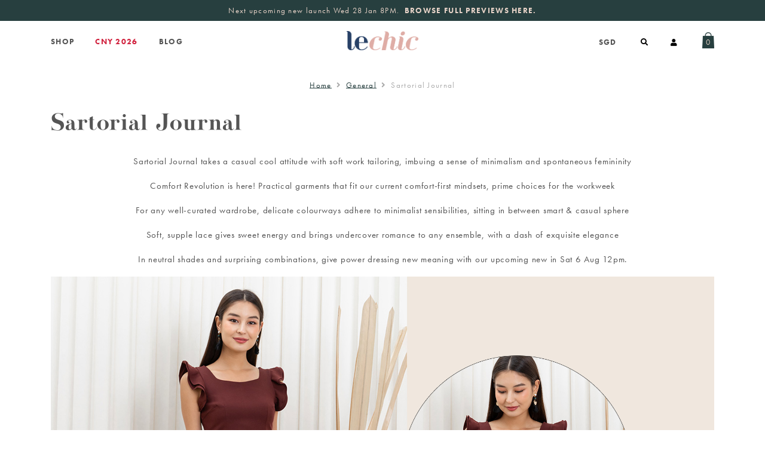

--- FILE ---
content_type: text/html; charset=utf-8
request_url: https://www.lechicsg.com/blog/sartorial-journal
body_size: 17768
content:
<!doctype html>
<!--[if IE 8]><html class="no-js lt-ie9" lang="en"> <![endif]-->
<!--[if IE 9 ]><html class="ie9 no-js"> <![endif]-->
<!--[if (gt IE 9)|!(IE)]><!-->
<html class="no-js">
<!--<![endif]-->

<head>
    
    <meta charset="utf-8">
    <meta http-equiv="X-UA-Compatible" content="IE=edge,chrome=1">

    
    <title>Sartorial Journal | lechicsg</title>

    
    
    <meta name="viewport" content="width=device-width,initial-scale=1,shrink-to-fit=no,maximum-scale=1.0">
    <meta name="theme-color" content="#273F3F">

    
    <link rel="shortcut icon" href="https://dvg7giydaeu1q.cloudfront.net/sites/files/lechicsg/logo/favicon.png" type="image/x-icon">
<script>
    window.getDlCookie = function(name) {
        match = document.cookie.match(new RegExp(name + '=([^;]+)'));
        if (match) return decodeURIComponent(match[1].replace(/\+/g, ' ')) ;
    };

    window.dataLayer = window.dataLayer || [];

    var dl_objects = [{"page_name":"Sartorial Journal","page_type":"blog","page_id":"page-3310"},{"post_author":"Yian Chyi Wai","post_category":["General"],"post_date":"2022-08-04T00:54:38+08:00","post_date_year":"2022","post_date_month":"08","post_date_day":"04"}];
    for (var i in dl_objects) {
        window.dataLayer.push(dl_objects[i]);
    }

    var cookie_context = ['dl_customer_id', 'dl_email', 'dl_phone', 'dl_membership'];
    cookie_context.map(function(cookie_name) {
        var cookie_value = window.getDlCookie(cookie_name);
        if (cookie_value) {
            var dl_object = {};
            dl_object[cookie_name.replace('dl_', '')] = cookie_value;
            window.dataLayer.push(dl_object);
        }
    });
</script><script async src="https://www.googletagmanager.com/gtag/js?id=G-0HJFLNXDL0"></script>
<script>
    window.dataLayer = window.dataLayer || [];
    function gtag(){dataLayer.push(arguments);}
    gtag('js', new Date());
    gtag('config', 'G-0HJFLNXDL0');
</script>

<meta http-equiv="x-dns-prefetch-control" content="on">
<link rel="dns-prefetch" href="//dvg7giydaeu1q.cloudfront.net">
<link rel="canonical" href="https://www.lechicsg.com/blog/sartorial-journal">
<meta property="og:title" content="Sartorial Journal">
<meta property="og:site_name" content="lechicsg">
<script type='application/ld+json'>
{
    "@context": "https://schema.org/",
    "@type": "Article",
    "headline": "Sartorial Journal",
    "datePublished": "2022-08-04T00:54:38+08:00",
    "dateModified": "2022-08-04T11:59:31+08:00",
    "image": "https://dvg7giydaeu1q.cloudfront.net/sites/files/lechicsg/blogcoverimage/banner2_53.jpg",
    "author": {
        "@type": "Person",
        "name": "Yian Chyi Wai"
    }
}
</script>
<script type='application/ld+json'>
{
    "@context": "https://schema.org/",
    "@type": "BreadcrumbList",
    "itemListElement": [
        {
            "@type": "ListItem",
            "position": 1,
            "name": "Home",
            "item": "https://www.lechicsg.com/"
        },
        {
            "@type": "ListItem",
            "position": 2,
            "name": "General",
            "item": "https://www.lechicsg.com/blogs/general"
        }
    ]
}
</script>
<link type="text/css" rel="stylesheet" media="all" href="https://dvg7giydaeu1q.cloudfront.net/assets/75d2cfaed2b97481a6ca9dd1404fed7b.css?222" />
<link type="text/css" rel="stylesheet" media="all" href="https://dvg7giydaeu1q.cloudfront.net/assets/635824be229c3267c3d4149dc887b4d6.css?222" />
<link type="text/css" rel="stylesheet" media="all" href="https://dvg7giydaeu1q.cloudfront.net/assets/lib/animateit/animations.min.css?222" />
<link type="text/css" rel="stylesheet" media="all" href="https://dvg7giydaeu1q.cloudfront.net/assets/css/shopcada-animations.min.css?222" />
<link type="text/css" rel="stylesheet" media="all" href="https://dvg7giydaeu1q.cloudfront.net/assets/lib/bxslider/jquery.bxslider.min.css?222" />
<link type="text/css" rel="stylesheet" media="all" href="https://dvg7giydaeu1q.cloudfront.net/assets/lib/fontawesome5/css/all.min.css?222" />
<link type="text/css" rel="stylesheet" media="all" href="https://dvg7giydaeu1q.cloudfront.net/assets/lib/bootstrap/4.6.0/css/bootstrap.min.css?222" />
<link type="text/css" rel="stylesheet" media="all" href="https://dvg7giydaeu1q.cloudfront.net/assets/lib/tempus-dominus/6.7.11/css/tempus-dominus.min.css?222" />
<link type="text/css" rel="stylesheet" media="all" href="https://dvg7giydaeu1q.cloudfront.net/assets/lib/swiper/6.8.4/css/swiper-bundle.min.css?222" />
<link type="text/css" rel="stylesheet" media="all" href="https://dvg7giydaeu1q.cloudfront.net/sites/files/lechicsg/css/sg01/css_b0d642364c79d276e3cccc244e87c502.css" />
<script src="https://dvg7giydaeu1q.cloudfront.net/assets/d7716810d825f4b55d18727c3ccb24e6.js?222"></script>
<script src="https://js.stripe.com/v3/?222"></script>
<script src="https://dvg7giydaeu1q.cloudfront.net/assets/lib/bxslider/jquery.bxslider.min.js?222"></script>
<script defer src="https://dvg7giydaeu1q.cloudfront.net/assets/lib/popper/1.16.1/js/popper.min.js?222"></script>
<script defer src="https://dvg7giydaeu1q.cloudfront.net/assets/lib/bootstrap/4.6.0/js/bootstrap.min.js?222"></script>
<script defer src="https://dvg7giydaeu1q.cloudfront.net/assets/lib/popper/2.11.6/js/popper.min.js?222"></script>
<script defer src="https://dvg7giydaeu1q.cloudfront.net/assets/lib/tempus-dominus/6.7.11/js/tempus-dominus.min.js?222"></script>
<script defer src="https://dvg7giydaeu1q.cloudfront.net/assets/lib/swiper/6.8.4/js/swiper-bundle.min.js?222"></script>
<script src='https://dvg7giydaeu1q.cloudfront.net/sites/files/lechicsg/js/sg01/js_c96363bd9b3cb8b104d0c2c729bbf879.js'></script>
<script>jQuery.extend(Shopcada.settings, {"basePath":"/","ucURL":{"zoneSelect":"/uc_js_util/zone_select"},"currency":{"code":"SGD","title":"SGD","image_path":"","sign":"$","sign_after":false,"precision":2,"decimal_indicator":".","thousand_separator":",","rate":"1.00000000"},"uc_ajax_cart":{"CALLBACK":"/uc_ajax_cart/add/item","SHOW_CALLBACK":"/uc_ajax_cart/show","BLOCK_UI":1,"TIMEOUT":3000,"UPDATE_CALLBACK":"/uc_ajax_cart/update","SHOW_VIEW_CALLBACK":"/uc_ajax_cart/show-cart-view","TRACK_CLOSED_STATE":0,"INITIAL_CLOSED_STATE":false,"CART_PANE_EFFECT":0,"CART_PANE_EFFECT_DURATION":200,"HIDE_CART_OPERATIONS":false,"COLLAPSIBLE_CART":0,"ADD_MESSAGES":["Adding product to cart..."],"ADD_TITLE":"","REMOVE_MESSAGES":["Removing product from cart..."],"REMOVE_TITLE":"","UPDATE_MESSAGES":["Updating cart..."],"UPDATE_TITLE":"","CART_OPERATION":""},"uc_currency_alt":{"SGD":{"code":"SGD","title":"SGD","image_path":"","sign":"$","sign_after":false,"precision":2,"decimal_indicator":".","thousand_separator":",","rate":"1.00000000"},"MYR":{"code":"MYR","title":"MYR","image_path":"","sign":"RM","sign_after":false,"precision":2,"decimal_indicator":".","thousand_separator":",","rate":"0.31811100"},"HKD":{"code":"HKD","title":"HKD","image_path":"","sign":"HK$","sign_after":false,"precision":2,"decimal_indicator":".","thousand_separator":",","rate":"0.16423600"},"AUD":{"code":"AUD","title":"AUD","image_path":"","sign":"A$","sign_after":false,"precision":2,"decimal_indicator":".","thousand_separator":",","rate":"0.87672600"},"USD":{"code":"USD","title":"USD","image_path":"","sign":"US$","sign_after":false,"precision":2,"decimal_indicator":".","thousand_separator":",","rate":"1.28070500"},"EUR":{"code":"EUR","title":"EUR","image_path":"","sign":"€","sign_after":false,"precision":2,"decimal_indicator":".","thousand_separator":",","rate":"1.50456900"},"IDR":{"code":"IDR","title":"IDR","image_path":"","sign":"Rp","sign_after":false,"precision":0,"decimal_indicator":"","thousand_separator":"","rate":"0.00007600"},"JPY":{"code":"JPY","title":"JPY","image_path":"","sign":"¥","sign_after":false,"precision":0,"decimal_indicator":"","thousand_separator":"","rate":"0.00807700"},"CHF":{"code":"CHF","title":"CHF","image_path":"","sign":"Fr. ","sign_after":false,"precision":2,"decimal_indicator":".","thousand_separator":",","rate":"1.62218400"},"GBP":{"code":"GBP","title":"GBP","image_path":"","sign":"£","sign_after":false,"precision":2,"decimal_indicator":".","thousand_separator":",","rate":"1.72865000"},"CAD":{"code":"CAD","title":"CAD","image_path":"","sign":"C$","sign_after":false,"precision":2,"decimal_indicator":".","thousand_separator":",","rate":"0.92881800"}},"currencies":{"SGD":{"code":"SGD","title":"SGD","image_path":"","sign":"$","sign_after":false,"precision":2,"decimal_indicator":".","thousand_separator":",","rate":"1.00000000"},"MYR":{"code":"MYR","title":"MYR","image_path":"","sign":"RM","sign_after":false,"precision":2,"decimal_indicator":".","thousand_separator":",","rate":"0.31811100"},"HKD":{"code":"HKD","title":"HKD","image_path":"","sign":"HK$","sign_after":false,"precision":2,"decimal_indicator":".","thousand_separator":",","rate":"0.16423600"},"AUD":{"code":"AUD","title":"AUD","image_path":"","sign":"A$","sign_after":false,"precision":2,"decimal_indicator":".","thousand_separator":",","rate":"0.87672600"},"USD":{"code":"USD","title":"USD","image_path":"","sign":"US$","sign_after":false,"precision":2,"decimal_indicator":".","thousand_separator":",","rate":"1.28070500"},"EUR":{"code":"EUR","title":"EUR","image_path":"","sign":"€","sign_after":false,"precision":2,"decimal_indicator":".","thousand_separator":",","rate":"1.50456900"},"IDR":{"code":"IDR","title":"IDR","image_path":"","sign":"Rp","sign_after":false,"precision":0,"decimal_indicator":"","thousand_separator":"","rate":"0.00007600"},"JPY":{"code":"JPY","title":"JPY","image_path":"","sign":"¥","sign_after":false,"precision":0,"decimal_indicator":"","thousand_separator":"","rate":"0.00807700"},"CHF":{"code":"CHF","title":"CHF","image_path":"","sign":"Fr. ","sign_after":false,"precision":2,"decimal_indicator":".","thousand_separator":",","rate":"1.62218400"},"GBP":{"code":"GBP","title":"GBP","image_path":"","sign":"£","sign_after":false,"precision":2,"decimal_indicator":".","thousand_separator":",","rate":"1.72865000"},"CAD":{"code":"CAD","title":"CAD","image_path":"","sign":"C$","sign_after":false,"precision":2,"decimal_indicator":".","thousand_separator":",","rate":"0.92881800"}},"MessageBar":{"Timeout":"8000","Speed":"500"},"CToolsModal":{"loadingText":"Loading...","closeText":"Close Window"},"wishlist_base_url":"/js/wishlist","wishlist_add_button_text":"\u003cnone\u003e","wishlist_remove_button_text":"\u003cnone\u003e","wishlist_add_button_text_anon":"\u003cnone\u003e","wistlist_save_from_cart":0,"wishlist_add_from_cart_success_message":"Your item is added to your wish list successfully!","uc_aac_path":"/uc_aac","cart_slidein_auto":1});</script>

    
        <link rel='stylesheet' href='https://use.typekit.net/amz2xpp.css'><link href='https://fonts.googleapis.com/css2?family=Montserrat&display=swap' rel='stylesheet'>
    
    
    <link rel='stylesheet' type='text/css' media='all' href='https://dvg7giydaeu1q.cloudfront.net/sites/files/lechicsg/assets/30ff5401f6960959a4327f196e7ab4bb_styles.scss.css' />
    
 
</head>



<body id="sartorial-journal-lechicsg" data-free-delivery=60
    class="not-front
        not-logged-in
        blog-sartorial-journal
        template-blog
        navbar-topdown-overlap
        
         header-is-sticky
         ajax-cart-summary-sticky
        
    " 
    
    data-sticky-header-type="1"
>

    

    <div class="main-wrapper" data-menu-link-status=1 data-menu-link-child=2 data-menu-link-color=#d1223e>
        
                <header class='header5 header-region'>

    
    
    <div class='header-top'>
        <div class='container-fluid container-md'>
            <div class='row align-items-center'>

                
                <div class='col-12'>
                    
                        <div 
                            id="messagebar" 
                            class='messagebar swiper-container' 
                            data-effect="carousel-fade" 
                            data-interval="8000" 
                            data-speed="500"
                            data-stop-playing-on-interaction=""
                        >
                            <div class="swiper-wrapper">
                                
                                    <div class='swiper-slide text-center'><p>Next upcoming new launch Wed 28 Jan 8PM.<b>&nbsp;&nbsp;</b><a href="/blog/toile-honoured-traditions"><strong>BROWSE FULL PREVIEWS HERE.</strong></a></p></div>
                                
                                    <div class='swiper-slide text-center'><p>Free Standard Courier above $60</p></div>
                                
                                    <div class='swiper-slide text-center'><p>Free Express Courier Above $500</p></div>
                                
                                    <div class='swiper-slide text-center'><p>Free Shipping to Malaysia above $150</p></div>
                                
                                    <div class='swiper-slide text-center'><p>Due to carrier delays, all orders may experience a shipping delay of 2 - 4 working days</p></div>
                                
                            </div>
                            
                            
                        </div>
                    
                </div>
                
            </div>
        </div>
    </div>
    

    <div class='header-wrapper'>    
        <div class='header'>
            <div class='container-fluid container-md'>
                <div class='row align-items-center'>

                         
                    <div class="col-3 d-block d-lg-none">
                        <a class="nav-slidein-expander transition" data-direction="">
                            <span class="icon-bar"></span>
                            <span class="icon-bar"></span>
                            <span class="icon-bar"></span>
                        </a>
                    </div>

                    
                    <div class="col col-lg-4 position-static d-none d-lg-block">
                        
<nav class="navbar navbar-default position-static">
    <div class="main-navigation">
        <ul class="main-nav level-1">
            
                
                    <li class="main-nav-item dropdown active  main-nav-has-mega" aria-haspopup="true">
                        <a href="/products" class="main-nav-link">Shop</a>
                        
                            <div class="main-nav-mega level-2">
                                <style>.vc-banner-5fe7dd0f3ba25 .vc-banner-image {  } .vc-banner-5fe7dd0f3ba25 .vc-banner-image picture {  } .vc-banner-5fe7dd0f3ba25 .vc-banner-image img {  }@media screen and (min-width: 768px) and (max-width: 991px) { .vc-banner-5fe7dd0f3ba25 .vc-banner-image {  } .vc-banner-5fe7dd0f3ba25 .vc-banner-image picture {  } .vc-banner-5fe7dd0f3ba25 .vc-banner-image img {  } }@media screen and (max-width: 767px) { .vc-banner-5fe7dd0f3ba25 .vc-banner-image {  } .vc-banner-5fe7dd0f3ba25 .vc-banner-image picture {  } .vc-banner-5fe7dd0f3ba25 .vc-banner-image img {  } }.vc-banner-5fe7dd0f3ba25 .vc-body {  } @media screen and (min-width: 768px) and (max-width: 991px) { .vc-banner-5fe7dd0f3ba25 .vc-body {  } } @media screen and (max-width: 767px) { .vc-banner-5fe7dd0f3ba25 .vc-body {  } } @media screen and (min-width: 1200px) { .vc-row-5fe7db7a5ef58 { margin-top: 30px; margin-bottom: 45px;  } }@media screen and (min-width: 992px) and (max-width: 1199px) { .vc-row-5fe7db7a5ef58 { margin-top: 30px; margin-bottom: 45px;  } }@media screen and (min-width: 768px) and (max-width: 991px) { .shopcada-grid-row .vc-widget.vc-column-5ff7f59706e53 { margin-bottom: 15px;  } } @media screen and (max-width: 767px) { .shopcada-grid-row .vc-widget.vc-column-5ff7f59706e53 { margin-bottom: 15px; ; } } @media screen and (min-width: 768px) and (max-width: 991px) { .shopcada-grid-row .vc-widget.vc-column-5fe7de468d81d { margin-bottom: 15px;  } } @media screen and (max-width: 767px) { .shopcada-grid-row .vc-widget.vc-column-5fe7de468d81d { margin-bottom: 15px; ; } } @media screen and (min-width: 768px) and (max-width: 991px) { .shopcada-grid-row .vc-widget.vc-column-631af54578d29 { margin-bottom: 15px;  } } @media screen and (max-width: 767px) { .shopcada-grid-row .vc-widget.vc-column-631af54578d29 { margin-bottom: 15px; ; } } @media screen and (min-width: 768px) and (max-width: 991px) { .shopcada-grid-row .vc-widget.vc-column-631afaf6dec13 { margin-bottom: 15px;  } } @media screen and (max-width: 767px) { .shopcada-grid-row .vc-widget.vc-column-631afaf6dec13 { margin-bottom: 15px; ; } } @media screen and (min-width: 768px) and (max-width: 991px) { .shopcada-grid-row .vc-widget.vc-column-5fe7de4b5ce10 { margin-bottom: 15px;  } } @media screen and (max-width: 767px) { .shopcada-grid-row .vc-widget.vc-column-5fe7de4b5ce10 { margin-bottom: 15px; ; } } @media screen and (min-width: 768px) and (max-width: 991px) { .shopcada-grid-row .vc-widget.vc-column-5fe7de4c71866 { margin-bottom: 15px;  } } @media screen and (max-width: 767px) { .shopcada-grid-row .vc-widget.vc-column-5fe7de4c71866 { margin-bottom: 15px; ; } } @media screen and (min-width: 1200px) { .vc-row-5fe7de00dbaab { margin-top: 30px;  } }@media screen and (min-width: 768px) and (max-width: 991px) { .vc-row-5fe7de00dbaab { padding-bottom: 15px;  } }@media screen and (max-width: 767px) { .vc-row-5fe7de00dbaab { padding-bottom: 20px; ; } }</style><div  class="shopcada-grid-container animateOnce"> <div  class="shopcada-grid-row vc-row-5fe7db7a5ef58" style=""><div  class="vc-widget vc-column-5fe7dbbc3c36b vc-widget-text shopcada-grid-col-xs-12 shopcada-grid-col-sm-12 shopcada-grid-col-md-2 shopcada-grid-col-lg-2 shopcada-grid-hidden-xs shopcada-grid-hidden-sm"><div class='vc-widget-textbody vc-5fe7dbbc3c36b'><div class='vc-body'><h3><a href="/collection/new-in">New In</a><br><br></h3>
<h3><a href="/category/clothing">Clothing</a></h3>
<p><a href="/category/clothing/dresses">Dresses</a></p>
<p><a href="/category/clothing/tops">Tops</a></p>
<p><a href="/category/clothing/one-piece-suits">One-piece Suits</a></p>
<p><a href="/category/clothing/bottoms">Bottoms</a></p>
<p><a href="/category/clothing/outerwear">Outerwear</a></p></div></div></div><div  class="vc-widget vc-column-5fe7dc11be87f vc-widget-text shopcada-grid-col-xs-12 shopcada-grid-col-sm-12 shopcada-grid-col-md-2 shopcada-grid-col-lg-2 shopcada-grid-hidden-xs shopcada-grid-hidden-sm"><div class='vc-widget-textbody vc-5fe7dc11be87f'><div class='vc-body'><h3><a href="/category/accessories">Accessories</a><br><br></h3>
<h3><a href="http://www.lechicsg.com/collection/best-seller">Bestsellers</a><br><br></h3>
<h3><a href="/collection/backorders">Backorders</a></h3>
<p><a href="/collection/backorders">Current Backorders</a></p></div></div></div><div  class="vc-widget vc-column-5fe7dcc6d0c65 vc-widget-text shopcada-grid-col-xs-12 shopcada-grid-col-sm-12 shopcada-grid-col-md-2 shopcada-grid-col-lg-2 shopcada-grid-hidden-xs shopcada-grid-hidden-sm"><div class='vc-widget-textbody vc-5fe7dcc6d0c65'><div class='vc-body'><h3><a href="/collection/lc-label">Collections</a></h3>
<p><a href="/collection/lc-label">LC Label</a></p>
<h3><span style="background-color: #3149b5; color: #ffffff;"><a href="/collection/porcelain">Porcelain Florals</a></span></h3>
<p><a href="/collection/basics-and-knits">Basics and Knits</a></p>
<p><a href="/collection/ombre-series">Ombre Series</a></p>
<p><a href="/collection/workplace">Workplace</a></p>
<p><a href="/collection/seen-on-influencers">Seen on influencers</a></p>
<p>&nbsp;</p>
<h3><a href="/collection/back-in-stock">Back in Stock</a></h3></div></div></div><div  class="vc-widget vc-column-5fe7dd0f3ba25 vc-widget-banner shopcada-grid-col-xs-12 shopcada-grid-col-sm-12 shopcada-grid-col-md-6 shopcada-grid-col-lg-6 shopcada-grid-hidden-xs shopcada-grid-hidden-sm"><div class='vc-banner vc-banner-5fe7dd0f3ba25'><div class='vc-banner-image'><picture class='hover img-responsive shopcada-hidden-xs'><source media='(min-width: 768px) and (max-width: 991px)' srcset='https://dvg7giydaeu1q.cloudfront.net/sites/files/lechicsg/banners/normal_state_copy_1.jpg'><source media='(max-width: 767px)' srcset='https://dvg7giydaeu1q.cloudfront.net/sites/files/lechicsg/banners/normal_state_copy_1.jpg'><img src='https://dvg7giydaeu1q.cloudfront.net/sites/files/lechicsg/banners/bannermenu2.jpg' alt='' title='' ></picture><picture class='img-responsive'><source media='(min-width: 768px) and (max-width: 991px)' srcset='https://dvg7giydaeu1q.cloudfront.net/sites/files/lechicsg/banners/1_1.jpg'><source media='(max-width: 767px)' srcset='https://dvg7giydaeu1q.cloudfront.net/sites/files/lechicsg/banners/1_1_0.jpg'><img src='https://dvg7giydaeu1q.cloudfront.net/sites/files/lechicsg/banners/bannermenu1.jpg' alt='' title='' ></picture></div></div></div></div></div><div  class="shopcada-grid-container animateOnce"> <div  class="shopcada-grid-row vc-row-5fe7de00dbaab" style=""><div  class="vc-widget vc-column-5ff7f59706e53 vc-widget-text shopcada-grid-col-xs-12 shopcada-grid-col-sm-12 shopcada-grid-col-md-2 shopcada-grid-col-lg-2 shopcada-grid-hidden-md shopcada-grid-hidden-lg"><div class='vc-widget-textbody vc-5ff7f59706e53'><div class='vc-body'><h3><a href="/collection/new-in">New In</a></h3>
<h3><span style="background-color: #ffffff; color: #3f59eb;"><a href="/collection/porcelain">Porcelain Florals</a></span></h3></div></div></div><div  class="vc-widget vc-column-5fe7de468d81d vc-widget-text shopcada-grid-col-xs-12 shopcada-grid-col-sm-12 shopcada-grid-col-md-2 shopcada-grid-col-lg-2 shopcada-grid-hidden-md shopcada-grid-hidden-lg"><div class='vc-widget-textbody vc-5fe7de468d81d'><div class='vc-body'><h3><a href="/category/clothing">Clothing</a></h3>
<p><a href="/category/clothing/dresses">Dresses</a></p>
<p><a href="/category/clothing/tops">Tops</a></p>
<p><a href="/category/clothing/one-piece-suits">One-piece Suits</a></p>
<p><a href="/category/clothing/bottoms">Bottoms</a></p>
<p><a href="/category/clothing/outerwear">Outerwear</a></p></div></div></div><div  class="vc-widget vc-column-631af54578d29 vc-widget-text shopcada-grid-col-xs-12 shopcada-grid-col-sm-12 shopcada-grid-col-md-2 shopcada-grid-col-lg-2 shopcada-grid-hidden-md shopcada-grid-hidden-lg"><div class='vc-widget-textbody vc-631af54578d29'><div class='vc-body'><h3><a href="/category/accessories">Accessories</a></h3></div></div></div><div  class="vc-widget vc-column-631afaf6dec13 vc-widget-text shopcada-grid-col-xs-12 shopcada-grid-col-sm-12 shopcada-grid-col-md-2 shopcada-grid-col-lg-2 shopcada-grid-hidden-md shopcada-grid-hidden-lg"><div class='vc-widget-textbody vc-631afaf6dec13'><div class='vc-body'><h3><a href="/collection/best-seller">Bestsellers</a></h3></div></div></div><div  class="vc-widget vc-column-5fe7de4b5ce10 vc-widget-text shopcada-grid-col-xs-12 shopcada-grid-col-sm-12 shopcada-grid-col-md-2 shopcada-grid-col-lg-2 shopcada-grid-hidden-md shopcada-grid-hidden-lg"><div class='vc-widget-textbody vc-5fe7de4b5ce10'><div class='vc-body'><h3><a href="/collection/backorders">Backorders</a></h3>
<p><a href="/collection/backorders">Current Backorders</a></p></div></div></div><div  class="vc-widget vc-column-5fe7de4c71866 vc-widget-text shopcada-grid-col-xs-12 shopcada-grid-col-sm-12 shopcada-grid-col-md-2 shopcada-grid-col-lg-2 shopcada-grid-hidden-md shopcada-grid-hidden-lg"><div class='vc-widget-textbody vc-5fe7de4c71866'><div class='vc-body'><h3><a href="/collection/lc-label">Collections</a></h3>
<p><a href="/collection/lc-label">LC Label</a></p>
<p><a href="/collection/porcelain">Porcelain Florals</a></p>
<p><a href="/collection/basics-and-knits">Basics and Knits</a></p>
<p><a href="/collection/ombre-series">Ombre Series</a></p>
<p><a href="/collection/workplace">Workplace</a></p>
<p><a href="/collection/seen-on-influencers">Seen on influencers<br></a></p></div></div></div><div  class="vc-widget vc-column-631afb179b4d6 vc-widget-text shopcada-grid-col-xs-12 shopcada-grid-col-sm-12 shopcada-grid-col-md-2 shopcada-grid-col-lg-2 shopcada-grid-hidden-md shopcada-grid-hidden-lg"><div class='vc-widget-textbody vc-631afb179b4d6'><div class='vc-body'><h3><a href="/collection/back-in-stock">Back in Stock</a></h3></div></div></div></div></div>
                            </div>
                        
                    </li>
                
            
                
                    <li class="main-nav-item">
                        <a href="/collection/cny-2026" class="main-nav-link" target="_blank">CNY 2026</a>
                    </li>
                
            
                
                    <li class="main-nav-item">
                        <a href="/blog" class="main-nav-link">Blog</a>
                    </li>
                
            
        </ul>
    </div>
</nav>
                    </div>

                    
                    <div class="col-6 col-lg-4 text-center">
                        <div class="header-logo">
                        
                            <a href="/" itemprop="url" class="site-header-logo-link">
                                <img src="https://dvg7giydaeu1q.cloudfront.net/sites/files/lechicsg/logo/lechic_logo.png" alt="lechicsg" itemprop="logo">
                            </a>
                        
                        </div>
                    </div>

                    
                    <div class='col-3 col-lg-4'>
                        <ul class="customer-links text-right">
                            
                            
                            <li class="currency d-none d-lg-block">
                                <form action="/callback/form"  accept-charset="UTF-8" method="post" id="uc-currency-alt-picker" class="uc_currency_alt_picker"><div id="edit-currency-wrapper" class="form-item"><span class='select'><select id='edit-currency' name='currency'><option value='SGD' selected data-image=''>SGD</option><option value='MYR'  data-image=''>MYR</option><option value='HKD'  data-image=''>HKD</option><option value='AUD'  data-image=''>AUD</option><option value='USD'  data-image=''>USD</option><option value='EUR'  data-image=''>EUR</option><option value='IDR'  data-image=''>IDR</option><option value='JPY'  data-image=''>JPY</option><option value='CHF'  data-image=''>CHF</option><option value='GBP'  data-image=''>GBP</option><option value='CAD'  data-image=''>CAD</option></select></span></div><input type="hidden" name="form_build_id" id="form-d1a1b3f03f2acdc9c0cab169def1f9eb" value="form-d1a1b3f03f2acdc9c0cab169def1f9eb"  />
<input type="hidden" name="form_id" id="edit-uc-currency-alt-picker" value="uc_currency_alt_picker"  />
</form>
                            </li>
                            
                            <li class="search"><a class="search-link" href="javascript:void(0);"><i class="fas fa-search"></i></a></li>
                            
                                <li class="login d-none d-lg-block"><a class="login-link" href="/account/login"><i class="fas fa-user"></i></a></li>
                            
                            <li class="cart"><a class="cart-link" href="/cart" class="cart"><span class="cartinfo d-inline-block"><span class="cartcount"></span></span></a></li>
                        </ul>
                    </div>

                </div>
            </div>
        </div><!-- //header -->
        
        
        
        <nav class="navbar navbar-slidein d-none">
    <div class="nav-slidein-content">

        

        <div class="nav-slidein-content-section top-navigation">
            <ul class="customer-links">
            
                <li class="login"><a href="/account/login">Login</a></li>
            
             </ul>
        </div>

        <div class="nav-slidein-content-section main-navigation">
            <ul class="main-nav level-1">
                
                    
                        <li class="main-nav-item active dropdown main-nav-has-mega" aria-haspopup="true">
                            <a href="/products" class="main-nav-link">Shop<span class="caret"></span></a>
                            
                            
                                <div class="main-nav-mega level-2">
                                    <style>.vc-banner-5fe7dd0f3ba25 .vc-banner-image {  } .vc-banner-5fe7dd0f3ba25 .vc-banner-image picture {  } .vc-banner-5fe7dd0f3ba25 .vc-banner-image img {  }@media screen and (min-width: 768px) and (max-width: 991px) { .vc-banner-5fe7dd0f3ba25 .vc-banner-image {  } .vc-banner-5fe7dd0f3ba25 .vc-banner-image picture {  } .vc-banner-5fe7dd0f3ba25 .vc-banner-image img {  } }@media screen and (max-width: 767px) { .vc-banner-5fe7dd0f3ba25 .vc-banner-image {  } .vc-banner-5fe7dd0f3ba25 .vc-banner-image picture {  } .vc-banner-5fe7dd0f3ba25 .vc-banner-image img {  } }.vc-banner-5fe7dd0f3ba25 .vc-body {  } @media screen and (min-width: 768px) and (max-width: 991px) { .vc-banner-5fe7dd0f3ba25 .vc-body {  } } @media screen and (max-width: 767px) { .vc-banner-5fe7dd0f3ba25 .vc-body {  } } @media screen and (min-width: 1200px) { .vc-row-5fe7db7a5ef58 { margin-top: 30px; margin-bottom: 45px;  } }@media screen and (min-width: 992px) and (max-width: 1199px) { .vc-row-5fe7db7a5ef58 { margin-top: 30px; margin-bottom: 45px;  } }@media screen and (min-width: 768px) and (max-width: 991px) { .shopcada-grid-row .vc-widget.vc-column-5ff7f59706e53 { margin-bottom: 15px;  } } @media screen and (max-width: 767px) { .shopcada-grid-row .vc-widget.vc-column-5ff7f59706e53 { margin-bottom: 15px; ; } } @media screen and (min-width: 768px) and (max-width: 991px) { .shopcada-grid-row .vc-widget.vc-column-5fe7de468d81d { margin-bottom: 15px;  } } @media screen and (max-width: 767px) { .shopcada-grid-row .vc-widget.vc-column-5fe7de468d81d { margin-bottom: 15px; ; } } @media screen and (min-width: 768px) and (max-width: 991px) { .shopcada-grid-row .vc-widget.vc-column-631af54578d29 { margin-bottom: 15px;  } } @media screen and (max-width: 767px) { .shopcada-grid-row .vc-widget.vc-column-631af54578d29 { margin-bottom: 15px; ; } } @media screen and (min-width: 768px) and (max-width: 991px) { .shopcada-grid-row .vc-widget.vc-column-631afaf6dec13 { margin-bottom: 15px;  } } @media screen and (max-width: 767px) { .shopcada-grid-row .vc-widget.vc-column-631afaf6dec13 { margin-bottom: 15px; ; } } @media screen and (min-width: 768px) and (max-width: 991px) { .shopcada-grid-row .vc-widget.vc-column-5fe7de4b5ce10 { margin-bottom: 15px;  } } @media screen and (max-width: 767px) { .shopcada-grid-row .vc-widget.vc-column-5fe7de4b5ce10 { margin-bottom: 15px; ; } } @media screen and (min-width: 768px) and (max-width: 991px) { .shopcada-grid-row .vc-widget.vc-column-5fe7de4c71866 { margin-bottom: 15px;  } } @media screen and (max-width: 767px) { .shopcada-grid-row .vc-widget.vc-column-5fe7de4c71866 { margin-bottom: 15px; ; } } @media screen and (min-width: 1200px) { .vc-row-5fe7de00dbaab { margin-top: 30px;  } }@media screen and (min-width: 768px) and (max-width: 991px) { .vc-row-5fe7de00dbaab { padding-bottom: 15px;  } }@media screen and (max-width: 767px) { .vc-row-5fe7de00dbaab { padding-bottom: 20px; ; } }</style><div  class="shopcada-grid-container animateOnce"> <div  class="shopcada-grid-row vc-row-5fe7db7a5ef58" style=""><div  class="vc-widget vc-column-5fe7dbbc3c36b vc-widget-text shopcada-grid-col-xs-12 shopcada-grid-col-sm-12 shopcada-grid-col-md-2 shopcada-grid-col-lg-2 shopcada-grid-hidden-xs shopcada-grid-hidden-sm"><div class='vc-widget-textbody vc-5fe7dbbc3c36b'><div class='vc-body'><h3><a href="/collection/new-in">New In</a><br><br></h3>
<h3><a href="/category/clothing">Clothing</a></h3>
<p><a href="/category/clothing/dresses">Dresses</a></p>
<p><a href="/category/clothing/tops">Tops</a></p>
<p><a href="/category/clothing/one-piece-suits">One-piece Suits</a></p>
<p><a href="/category/clothing/bottoms">Bottoms</a></p>
<p><a href="/category/clothing/outerwear">Outerwear</a></p></div></div></div><div  class="vc-widget vc-column-5fe7dc11be87f vc-widget-text shopcada-grid-col-xs-12 shopcada-grid-col-sm-12 shopcada-grid-col-md-2 shopcada-grid-col-lg-2 shopcada-grid-hidden-xs shopcada-grid-hidden-sm"><div class='vc-widget-textbody vc-5fe7dc11be87f'><div class='vc-body'><h3><a href="/category/accessories">Accessories</a><br><br></h3>
<h3><a href="http://www.lechicsg.com/collection/best-seller">Bestsellers</a><br><br></h3>
<h3><a href="/collection/backorders">Backorders</a></h3>
<p><a href="/collection/backorders">Current Backorders</a></p></div></div></div><div  class="vc-widget vc-column-5fe7dcc6d0c65 vc-widget-text shopcada-grid-col-xs-12 shopcada-grid-col-sm-12 shopcada-grid-col-md-2 shopcada-grid-col-lg-2 shopcada-grid-hidden-xs shopcada-grid-hidden-sm"><div class='vc-widget-textbody vc-5fe7dcc6d0c65'><div class='vc-body'><h3><a href="/collection/lc-label">Collections</a></h3>
<p><a href="/collection/lc-label">LC Label</a></p>
<h3><span style="background-color: #3149b5; color: #ffffff;"><a href="/collection/porcelain">Porcelain Florals</a></span></h3>
<p><a href="/collection/basics-and-knits">Basics and Knits</a></p>
<p><a href="/collection/ombre-series">Ombre Series</a></p>
<p><a href="/collection/workplace">Workplace</a></p>
<p><a href="/collection/seen-on-influencers">Seen on influencers</a></p>
<p>&nbsp;</p>
<h3><a href="/collection/back-in-stock">Back in Stock</a></h3></div></div></div><div  class="vc-widget vc-column-5fe7dd0f3ba25 vc-widget-banner shopcada-grid-col-xs-12 shopcada-grid-col-sm-12 shopcada-grid-col-md-6 shopcada-grid-col-lg-6 shopcada-grid-hidden-xs shopcada-grid-hidden-sm"><div class='vc-banner vc-banner-5fe7dd0f3ba25'><div class='vc-banner-image'><picture class='hover img-responsive shopcada-hidden-xs'><source media='(min-width: 768px) and (max-width: 991px)' srcset='https://dvg7giydaeu1q.cloudfront.net/sites/files/lechicsg/banners/normal_state_copy_1.jpg'><source media='(max-width: 767px)' srcset='https://dvg7giydaeu1q.cloudfront.net/sites/files/lechicsg/banners/normal_state_copy_1.jpg'><img src='https://dvg7giydaeu1q.cloudfront.net/sites/files/lechicsg/banners/bannermenu2.jpg' alt='' title='' ></picture><picture class='img-responsive'><source media='(min-width: 768px) and (max-width: 991px)' srcset='https://dvg7giydaeu1q.cloudfront.net/sites/files/lechicsg/banners/1_1.jpg'><source media='(max-width: 767px)' srcset='https://dvg7giydaeu1q.cloudfront.net/sites/files/lechicsg/banners/1_1_0.jpg'><img src='https://dvg7giydaeu1q.cloudfront.net/sites/files/lechicsg/banners/bannermenu1.jpg' alt='' title='' ></picture></div></div></div></div></div><div  class="shopcada-grid-container animateOnce"> <div  class="shopcada-grid-row vc-row-5fe7de00dbaab" style=""><div  class="vc-widget vc-column-5ff7f59706e53 vc-widget-text shopcada-grid-col-xs-12 shopcada-grid-col-sm-12 shopcada-grid-col-md-2 shopcada-grid-col-lg-2 shopcada-grid-hidden-md shopcada-grid-hidden-lg"><div class='vc-widget-textbody vc-5ff7f59706e53'><div class='vc-body'><h3><a href="/collection/new-in">New In</a></h3>
<h3><span style="background-color: #ffffff; color: #3f59eb;"><a href="/collection/porcelain">Porcelain Florals</a></span></h3></div></div></div><div  class="vc-widget vc-column-5fe7de468d81d vc-widget-text shopcada-grid-col-xs-12 shopcada-grid-col-sm-12 shopcada-grid-col-md-2 shopcada-grid-col-lg-2 shopcada-grid-hidden-md shopcada-grid-hidden-lg"><div class='vc-widget-textbody vc-5fe7de468d81d'><div class='vc-body'><h3><a href="/category/clothing">Clothing</a></h3>
<p><a href="/category/clothing/dresses">Dresses</a></p>
<p><a href="/category/clothing/tops">Tops</a></p>
<p><a href="/category/clothing/one-piece-suits">One-piece Suits</a></p>
<p><a href="/category/clothing/bottoms">Bottoms</a></p>
<p><a href="/category/clothing/outerwear">Outerwear</a></p></div></div></div><div  class="vc-widget vc-column-631af54578d29 vc-widget-text shopcada-grid-col-xs-12 shopcada-grid-col-sm-12 shopcada-grid-col-md-2 shopcada-grid-col-lg-2 shopcada-grid-hidden-md shopcada-grid-hidden-lg"><div class='vc-widget-textbody vc-631af54578d29'><div class='vc-body'><h3><a href="/category/accessories">Accessories</a></h3></div></div></div><div  class="vc-widget vc-column-631afaf6dec13 vc-widget-text shopcada-grid-col-xs-12 shopcada-grid-col-sm-12 shopcada-grid-col-md-2 shopcada-grid-col-lg-2 shopcada-grid-hidden-md shopcada-grid-hidden-lg"><div class='vc-widget-textbody vc-631afaf6dec13'><div class='vc-body'><h3><a href="/collection/best-seller">Bestsellers</a></h3></div></div></div><div  class="vc-widget vc-column-5fe7de4b5ce10 vc-widget-text shopcada-grid-col-xs-12 shopcada-grid-col-sm-12 shopcada-grid-col-md-2 shopcada-grid-col-lg-2 shopcada-grid-hidden-md shopcada-grid-hidden-lg"><div class='vc-widget-textbody vc-5fe7de4b5ce10'><div class='vc-body'><h3><a href="/collection/backorders">Backorders</a></h3>
<p><a href="/collection/backorders">Current Backorders</a></p></div></div></div><div  class="vc-widget vc-column-5fe7de4c71866 vc-widget-text shopcada-grid-col-xs-12 shopcada-grid-col-sm-12 shopcada-grid-col-md-2 shopcada-grid-col-lg-2 shopcada-grid-hidden-md shopcada-grid-hidden-lg"><div class='vc-widget-textbody vc-5fe7de4c71866'><div class='vc-body'><h3><a href="/collection/lc-label">Collections</a></h3>
<p><a href="/collection/lc-label">LC Label</a></p>
<p><a href="/collection/porcelain">Porcelain Florals</a></p>
<p><a href="/collection/basics-and-knits">Basics and Knits</a></p>
<p><a href="/collection/ombre-series">Ombre Series</a></p>
<p><a href="/collection/workplace">Workplace</a></p>
<p><a href="/collection/seen-on-influencers">Seen on influencers<br></a></p></div></div></div><div  class="vc-widget vc-column-631afb179b4d6 vc-widget-text shopcada-grid-col-xs-12 shopcada-grid-col-sm-12 shopcada-grid-col-md-2 shopcada-grid-col-lg-2 shopcada-grid-hidden-md shopcada-grid-hidden-lg"><div class='vc-widget-textbody vc-631afb179b4d6'><div class='vc-body'><h3><a href="/collection/back-in-stock">Back in Stock</a></h3></div></div></div></div></div>
                                </div>
                            
                        </li>
                    
                
                    
                        <li class="main-nav-item">
                            <a href="/collection/cny-2026" class="main-nav-link" target="_blank">CNY 2026</a>
                        </li>
                    
                
                    
                        <li class="main-nav-item">
                            <a href="/blog" class="main-nav-link">Blog</a>
                        </li>
                    
                
                
                
                <li class="main-nav-item">
                    <form action="/callback/form"  accept-charset="UTF-8" method="post" id="uc-currency-alt-picker-1" class="uc_currency_alt_picker"><div id="edit-currency-wrapper" class="form-item"><span class='select'><select id='edit-currency' name='currency'><option value='SGD' selected data-image=''>SGD</option><option value='MYR'  data-image=''>MYR</option><option value='HKD'  data-image=''>HKD</option><option value='AUD'  data-image=''>AUD</option><option value='USD'  data-image=''>USD</option><option value='EUR'  data-image=''>EUR</option><option value='IDR'  data-image=''>IDR</option><option value='JPY'  data-image=''>JPY</option><option value='CHF'  data-image=''>CHF</option><option value='GBP'  data-image=''>GBP</option><option value='CAD'  data-image=''>CAD</option></select></span></div><input type="hidden" name="form_build_id" id="form-b927d7893156231c1c60067e7f7a5b4a" value="form-b927d7893156231c1c60067e7f7a5b4a"  />
<input type="hidden" name="form_id" id="edit-uc-currency-alt-picker-1" value="uc_currency_alt_picker"  />
</form>
                </li>
                
            </ul>
        </div>
    </div>
</nav>

        
    </div>

    
    <div class="search-popup">
        <div class="overlay"></div>
        <div class="search-popup-content">
            <div class="container">
                <div class="search-products-form">
                    <form action="/callback/form"  accept-charset="UTF-8" method="post" id="webcada-listing-search-products-form"><div class="form-item element-type-textfield" id="edit-keyword-wrapper">
 <input type="text" maxlength="128" name="keyword" id="edit-keyword" size="40" value="" placeholder="enter keyword" required="" class="form-text" />
</div>
<input type="submit" name="op" id="edit-submit" value="Search"  class="notranslate form-submit" />
<input type="hidden" name="form_build_id" id="form-af55c4bcf4d87889091348808899d576" value="form-af55c4bcf4d87889091348808899d576"  />
<input type="hidden" name="form_id" id="edit-webcada-listing-search-products-form" value="webcada_listing_search_products_form"  />
</form>
                </div>
                <div class="search-close"></div>
            </div>
        </div>
    </div>

    
    <div class="my-account-wrapper">
        <div class="overlay"></div>
        <div class="my-account-container">
            <div class="container">
                <div class="my-account-header">
                    <h3>Account</h3>
                    <div class="my-account-close"></div>
                </div>
                <div class="my-account-content">
                    <div class="myaccount"><a class="my-account-link" href="/account">My Account</a></div>
                    <div class="mywishlist"><a class="my-wishlist-link" href="/account/wishlist">My Wishlist</a></div>
                    <div class="myorder"><a class="my-order-link" href="/account/orders">My Order</a></div>
                    <div class="myaddress"><a class="my-address-link" href="/account/addresses">My Address</a></div>
                    <div class="logout"><a class="logout-link" href="/logout">Logout</a></div>
                </div>
            </div>
        </div>
    </div>
</header>
            

        

        <main role="main">
            

            
            
                <div class="breadcrumb-wrapper">
                    <div class='container-fluid container-md'>
                        <div class="breadcrumb">
                            
                                <span class='breadcrumb-item'><a href="/">Home</a></span>
                            
                                <span class='breadcrumb-item'><a href="/blogs/general">General</a></span>
                            
                            
                                <span class='breadcrumb-item'>Sartorial Journal</span>
                            
                        </div>    
                    </div>
                </div>
            
            
                <article class='content'>
    
        <div class='container-fluid container-md'>
            <h1>Sartorial Journal</h1>
        </div>
    
    
        <div class='container-fluid container-md article-body'>
            <p class="p1" style="text-align: center;">Sartorial Journal takes a casual cool attitude with soft work tailoring, imbuing a sense of minimalism and spontaneous femininity</p>
<p class="p1" style="text-align: center;">Comfort Revolution is here! Practical garments that fit our current comfort-first mindsets, prime choices for the workweek</p>
<p class="p1" style="text-align: center;">For any well-curated wardrobe, delicate colourways adhere to minimalist sensibilities, sitting in between smart &amp; casual sphere</p>
<p class="p1" style="text-align: center;">Soft, supple lace gives sweet energy and brings undercover romance to any ensemble, with a dash of exquisite elegance</p>
<p class="p1" style="text-align: center;">In neutral shades and surprising combinations, give power dressing new meaning with our upcoming new in Sat 6 Aug 12pm.</p>
<p class="p1" style="text-align: center;"></p>
<p class="p1" style="text-align: center;"><img src="https://dvg7giydaeu1q.cloudfront.net/sites/files/lechicsg/FB10_40.jpg" alt="" width="2000" height="1500" /><img src="https://dvg7giydaeu1q.cloudfront.net/sites/files/lechicsg/navy.jpg" alt="" width="2000" height="1500" /><img src="https://dvg7giydaeu1q.cloudfront.net/sites/files/lechicsg/FB12_39.jpg" alt="" width="2000" height="1500" /></p>
<p style="text-align: center;">Contouring curves to ladylike perfection, we have this softly structured two piece sartorial set for any well-curated wardrobe.&nbsp; Feminine gathered and ruffled layered sleeves and a smart angled neckline complete the sophisticated look.&nbsp; It is not often we have a tailored ensemble come in set separates, so this is a fresh alternative.&nbsp; Together, the coordinate is classy and a complete formal statement in itself.&nbsp; This versatile day-to-night set is impeccably structured in thick cotton with a square neckline, layered gathered sleeves and a modest hemline with a small slit at the side.&nbsp; This unique two piece set gives power dressing a new meaning with its bold lines, neat contouring and appropriate pairing.&nbsp; This structured and minimal two piece features gathered sleeves with an exaggerated flutter sleeve design, and the volume on top is contrasted with a sleek pencil skirt silhouette to bring out its structure and sartorial style.&nbsp; Providing a smooth and comfortable fit that has a forgiving silhouette, this minimal set stands out through sharp and structured tailoring. &nbsp;Made in an A-line silhouette with dramatic power sleeves, it flares loosely over the legs to balance out the slender bodice. For the fanatics about fit, this sleek, minimal suiting set is the answer and stands out in its clean design and structural impact.&nbsp; Fully lined, not sheer.&nbsp; Inner skorts lined.&nbsp; Concealed back zip closure.&nbsp; Made of cotton polyester blend.&nbsp; Comes in navy blue, burgundy red and pink.&nbsp; Available in sizes S, M &amp; L.</p>
<p style="text-align: center;">Exclusively manufactured by LeChicSG under our label.</p>
<p style="text-align: center;">Styled with <a href="/product/optimally-sartorial-swirls-slit-skirt-navy-blue">Optimally Sartorial Swirls Slit Skirt Navy Blue</a>, <a href="/product/optimally-sartorial-swirls-slit-skirt-burgundy-red">Optimally Sartorial Swirls Slit Skirt Burgundy Red</a>, <a href="/product/optimally-sartorial-swirls-slit-skirt-pink">Optimally Sartorial Swirls Slit Skirt Pink</a>, <a href="/products/fanning-flames-tassel-earrings-black">Fanning Flames Tassel Earrings Black</a>, <a href="/product/products/petals-aflutter-hoop-earrings-fall-mutes">Petals Aflutter Hoop Earrings Fall Mutes</a> and <a href="/product/products/heightened-security-strappy-heels-white">Heightened Security Strappy Heels White</a>.</p>
<p style="text-align: center;">Styled with <a href="/product/optimally-sartorial-swirls-flutter-sleeve-top-navy-blue">Optimally Sartorial Swirls Flutter Sleeve Top Navy Blue</a>, <a href="/product/optimally-sartorial-swirls-flutter-sleeve-top-burgundy-red">Optimally Sartorial Swirls Flutter Sleeve Top Burgundy Red</a>, <a href="/product/optimally-sartorial-swirls-flutter-sleeve-top-pink">Optimally Sartorial Swirls Flutter Sleeve Top Pink</a>,&nbsp;<a href="/products/fanning-flames-tassel-earrings-black">Fanning Flames Tassel Earrings Black</a>, <a href="/product/products/petals-aflutter-hoop-earrings-fall-mutes">Petals Aflutter Hoop Earrings Fall Mutes</a> and <a href="/product/products/heightened-security-strappy-heels-white">Heightened Security Strappy Heels White</a>.</p>
<p style="text-align: center;">Top</p>
<p style="text-align: center;">Size S: Ptp 15.5&rdquo;, Waist 13&rdquo;, Down 14.5&rdquo;</p>
<p style="text-align: center;">Size M: Ptp 16.5&rdquo;, Waist 14&rdquo;, Down 14.5&rdquo;</p>
<p style="text-align: center;">Size L: Ptp 17.5&rdquo;, Waist 15&rdquo;, Down 14.5&rdquo;</p>
<p style="text-align: center;">Skirt-Skorts</p>
<p style="text-align: center;">Size S: Waist 13&rdquo;, Hips 17&rdquo;, Down 24&rdquo;, Down to slit 13.5&rdquo;</p>
<p style="text-align: center;">Size M: Waist 14&rdquo;, Hips 18&rdquo;, Down 24&rdquo;, Down to slit 13.5&rdquo;</p>
<p style="text-align: center;">Size L: Waist 15&rdquo;, Hips 19&rdquo;, Down 24&rdquo;, Down to slit 13.5&rdquo;</p>
<p style="text-align: center;"><em>*Model is UK6, 174cm. She wears size S.</em></p>
<p style="text-align: center;"><em></em></p>
<p style="text-align: center;"><em><img src="https://dvg7giydaeu1q.cloudfront.net/sites/files/lechicsg/FB17_34.jpg" alt="" width="2000" height="1500" /><img src="https://dvg7giydaeu1q.cloudfront.net/sites/files/lechicsg/FB16_37.jpg" alt="" width="2000" height="1500" /><img src="https://dvg7giydaeu1q.cloudfront.net/sites/files/lechicsg/FB15_39.jpg" alt="" width="2000" height="1500" /><img src="https://dvg7giydaeu1q.cloudfront.net/sites/files/lechicsg/FB14_39.jpg" alt="" width="2000" height="1500" /></em></p>
<p style="text-align: center;">A tailored fit with a framed square neckline.&nbsp; Soft cotton spandex blend keeps you forever comfy in this short-sleeve shirt with a semi cropped hem that's perfect for laid-back days spent beachside or lounging on the sofa.&nbsp; Make it easy in this everyday top styled in a semi cropped fit with a contemporary square neck.&nbsp; Crafted in stretch cotton, our new essential top features a sweeping square neckline and slim silhouette for an ideal layering piece.&nbsp; A shape-holding tee spun from super soft cotton blend fabric that feels sleek and secure &mdash; featuring a square neckline that&rsquo;s perfect for any occasion.&nbsp; For the athleisure-averse, our soft cotton jersey tee is perfect for zoom meetings and grocery store runs.&nbsp; We worked painstakingly to perfect the neckline, finishing it with a cotton spandex body that holds its shape.&nbsp; Cut with couture-like precision, this soft top has a flattering square cut at the neckline known as a portrait neck &mdash; precisely situated to show off the collar bones, and crafted from the softest stretch jersey.&nbsp; A wear-all-year top that's supersoft and oh so easy&mdash;just the way we like it.&nbsp; Just add on a fitted pencil skirt and you would look tailored enough for the office.&nbsp; Change into shorts and you look like you just got out of bed to the supermarket.&nbsp; Slip on style.&nbsp; Made of stretchy cotton spandex.&nbsp; Comes in black, white, apple green and oatmeal.&nbsp; Available in sizes S &amp; M.</p>
<p style="text-align: center;">Styled with <a href="/product/affluent-confidence-linen-flare-pants">Affluent Confidence Linen Flare Pants</a>, <a href="/product/lofty-lengths-ideals-culottes-khaki">Lofty Lengths Ideals Culottes Khaki</a>, <a href="/product/lofty-lengths-ideals-culottes-pink">Lofty Lengths Ideals Culottes Pink</a>, <a href="/product/pleated-flounce-skirt-black">Pleated Flounce Skirt Black</a>,&nbsp;<a href="/product/envisioned-aesthetic-ruched-slit-midi-skirt-oatmeal">Envisioned Aesthetic Ruched Slit Midi Skirt Oatmeal</a>, <a href="/products/fanning-flames-tassel-earrings-black">Fanning Flames Tassel Earrings Black</a>, <a href="/products/scandi-ark-short-hook-earrings">Scandi Ark Short Hook Earrings</a>, <a href="/product/products/heightened-security-strappy-heels-white">Heightened Security Strappy Heels White</a> and <a href="/product/products/simple-steps-ahead-strap-heels-nude">Simple Steps Ahead Strap Heels Nude</a>.&nbsp;</p>
<p style="text-align: center;">Size S: Ptp 13.5&rdquo; &ndash; 17&rdquo;, Waist 12&rdquo; &ndash; 16&rdquo;, Down 16&rdquo;</p>
<p style="text-align: center;">Size M: Ptp 14.5&rdquo; &ndash; 18&rdquo;, Waist 13&rdquo; &ndash; 17&rdquo;, Down 16&rdquo;</p>
<p style="text-align: center;"><em>*Model is UK6, 174cm. She wears size S.</em></p>
<p style="text-align: center;"><em></em></p>
<p style="text-align: center;"><em><img src="https://dvg7giydaeu1q.cloudfront.net/sites/files/lechicsg/oatmeal.jpg" alt="" width="2000" height="1500" /></em></p>
<p style="text-align: center;">Step into the soft tailoring trend in this suit set that features relaxed pleated pants and a relaxed blazer with double button closure and defined notch lapels.&nbsp; Suiting doesn't get much better than this.&nbsp; Power-dress your way through the working week in this kick-ass suit set.&nbsp; That&rsquo;s why power-dressing is so important &ndash; because you&rsquo;re literally dressing to feel empowered.&nbsp; If you want to nail that boardroom presentation, you need to first be confident in how you present yourself.&nbsp; Enter the two-piece.&nbsp; A good suit and two-piece set, albeit skirt or pants, is invaluable to the working week.&nbsp; Not only does it make you look professional, it makes you feel professional like you have got your whole life together.&nbsp; Sometimes, you just want easy, breezy and comfortable (this is usually how we feel every Monday after a relaxed weekend), which is where this pant suit steps in.&nbsp; In neutral ochre tones, the tailored suit is an easy choice when you&rsquo;re in a rush in the morning.&nbsp; It plays on our favourite minimalism style perfectly &ndash; no(t much) fastening, and no embellishments.&nbsp; The matching pants are wide leg cut with darts which add to that &lsquo;smart but comfortable&rsquo; overall feel to this two-piece.&nbsp; Fitted with belt loops and in soft tailoring, it gives the easy option of belting up to add to the polish.&nbsp; With its breezy linen composition and soft tailoring, it sits in between smart and casual sphere, which is what we all usually aim for during our working week.&nbsp; You can wear these as a combo to work or, wear as separates over the weekend.&nbsp; Padded shoulders for blazer.&nbsp; Pockets on blazer and pants are functional.&nbsp; Elasticised at back for pants.&nbsp; Blazer is fully lined.&nbsp; Button front style for blazer.&nbsp; Hidden zip fly closure with center metal clasp secure for pants.&nbsp; Made of linen polyester blend.&nbsp; One colour only.&nbsp; Available in sizes XS, S, M &amp; L.&nbsp;</p>
<p style="text-align: center;">Styled with <a href="/product/affluent-confidence-linen-flare-pants">Affluent Confidence Linen Flare Pants</a>, <a href="/product/daydream-journaling-lace-cami-bralet-white">Daydream Journaling Lace Cami Bralet White</a>, <a href="/product/daydream-journaling-lace-cami-bralet-nude-pink">Daydream Journaling Lace Cami Bralet Nude Pink</a>, <a href="/product/strikingly-simple-cotton-jersey-top-oatmeal">Strikingly Simple Cotton Jersey Top Oatmeal</a>, <a href="/product/shirrest-chance-ruched-crop-cami-white">Shirrest Chance Ruched Crop Cami White</a>, <a href="/product/bedrock-of-linen-pleat-crop-camisole-white">Bedrock of Linen Pleat Crop Camisole White</a>, <a href="/products/fanning-flames-tassel-earrings-black">Fanning Flames Tassel Earrings Black</a>, <a href="/products/scandi-ark-short-hook-earrings">Scandi Ark Short Hook Earrings</a> and <a href="/product/products/simple-steps-ahead-strap-heels-nude">Simple Steps Ahead Strap Heels Nude</a>.</p>
<p style="text-align: center;">Styled with <a href="/product/affluent-confidence-linen-blazer-suit">Affluent Confidence Linen Blazer Suit</a>, <a href="/product/daydream-journaling-lace-cami-bralet-white">Daydream Journaling Lace Cami Bralet White</a>, <a href="/product/daydream-journaling-lace-cami-bralet-nude-pink">Daydream Journaling Lace Cami Bralet Nude Pink</a>, <a href="/product/strikingly-simple-cotton-jersey-top-oatmeal">Strikingly Simple Cotton Jersey Top Oatmeal</a>, <a href="/product/shirrest-chance-ruched-crop-cami-white">Shirrest Chance Ruched Crop Cami White</a>, <a href="/product/bedrock-of-linen-pleat-crop-camisole-white">Bedrock of Linen Pleat Crop Camisole White,</a> <a href="/products/fanning-flames-tassel-earrings-black">Fanning Flames Tassel Earrings Black</a>, <a href="/products/scandi-ark-short-hook-earrings">Scandi Ark Short Hook Earrings</a> and <a href="/product/products/simple-steps-ahead-strap-heels-nude">Simple Steps Ahead Strap Heels Nude</a>.</p>
<p style="text-align: center;">Blazer</p>
<p style="text-align: center;">Size XS: Ptp 22&rdquo;, Waist 20&rdquo;, Down 27.5&rdquo;, Sleeves 24&rdquo;</p>
<p style="text-align: center;">Size S: Ptp 22.5&rdquo;, Waist 20.5&rdquo;, Down 27.5&rdquo;, Sleeves 24&rdquo;</p>
<p style="text-align: center;">Size M: Ptp 23.5&rdquo;, Waist 21.5&rdquo;, Down 27.5&rdquo;, Sleeves 24&rdquo;</p>
<p style="text-align: center;">Size L: Ptp 24.5&rdquo;, Waist 22.5&rdquo;, Down 27.5&rdquo;, Sleeves 24&rdquo;</p>
<p style="text-align: center;">Pants</p>
<p style="text-align: center;">Size XS: Waist 12.5&rdquo;, Hips 18.5&rdquo;, Rise 12&rdquo;, Down 39.5&rdquo;</p>
<p style="text-align: center;">Size S: Waist 13&rdquo;, Hips 19&rdquo;, Rise 12.25&rdquo;, Down 39.5&rdquo;</p>
<p style="text-align: center;">Size M: Waist 14&rdquo;, Hips 20&rdquo;, Rise 12.75&rdquo;, Down 39.5&rdquo;</p>
<p style="text-align: center;">Size L: Waist 15&rdquo;, Hips 21&rdquo;, Rise 13.25&rdquo;, Down 39.5&rdquo;</p>
<p style="text-align: center;"><em>*Model is UK6, 174cm. She wears size XS.</em></p>
<p style="text-align: center;"><em></em></p>
<p style="text-align: center;"><em><img src="https://dvg7giydaeu1q.cloudfront.net/sites/files/lechicsg/FB4_40.jpg" alt="" width="2000" height="1500" /><img src="https://dvg7giydaeu1q.cloudfront.net/sites/files/lechicsg/FB3_44.jpg" alt="" width="2000" height="1500" /><img src="https://dvg7giydaeu1q.cloudfront.net/sites/files/lechicsg/FB2_40.jpg" alt="" width="2000" height="1500" /></em></p>
<p style="text-align: center;">Comfort Revolution is here!&nbsp; Be charmed by this thin strap bralet with a sweetheart neckline. Lined with delicate lace trimmings, it overlays the bare top for an intimate contrast, cropping the top mid-rib. It layers suitably under any outerwear or loungewear, and gives a dash of exquisite elegance to your ensemble.&nbsp; Soft, supple lace with scalloped edges gives sweet energy to this bralette, creating an ultracomfy everyday staple.&nbsp; Lavish, sensual lace highlights the bust while a slim fit offers light support to this dainty bralette with pretty, natural shaping.&nbsp; Lovely lace blankets this strappy bralette that brings undercover romance to any ensemble.&nbsp; Scalloped lace introduces rich texture at the d&eacute;colletage, while lightweight padding adds subtle shaping.&nbsp; Whether as loungewear under a kimono or stylish lingerie under a party dress &ndash; the understated bralette with its floral lace look, subtly adorned with a delicate fit, is sure to brighten any day and sculpt a beautiful figure.&nbsp; The slender padding made from a finely perforated foam allows the skin to breathe. &nbsp;And the bra is wonderfully concealing &ndash; a plus especially under tight-fitting summer tops.&nbsp; Adjustable straps.&nbsp; Boning structure at bodice.&nbsp; Stretchy, elasticised at waist and bust. &nbsp;Lined at bust.&nbsp; Pull on style.&nbsp; Made of polyester blend.&nbsp; Comes in nude pink, white and black.&nbsp; Available in sizes S, M &amp; L.</p>
<p style="text-align: center;">Styled with <a href="/product/affluent-confidence-linen-blazer-suit">Affluent Confidence Linen Blazer Suit</a>, <a href="/product/affluent-confidence-linen-flare-pants">Affluent Confidence Linen Flare Pants</a>, <a href="/product/ribbing-reload-knit-slit-midi-skirt">Ribbing Reload Knit Slit Midi Skirt</a>, <a href="/products/fanning-flames-tassel-earrings-black">Fanning Flames Tassel Earrings Black</a>, <a href="/products/scandi-ark-short-hook-earrings">Scandi Ark Short Hook Earrings</a>, <a href="/product/products/heightened-security-strappy-heels-white">Heightened Security Strappy Heels White</a> and <a href="/product/products/simple-steps-ahead-strap-heels-nude">Simple Steps Ahead Strap Heels Nude</a>.&nbsp;</p>
<p style="text-align: center;">Size S: Ptp 14&rdquo; &ndash; 19&rdquo;, Waist 11&rdquo; &ndash; 17&rdquo;, Down 14.5&rdquo;</p>
<p style="text-align: center;">Size M: Ptp 15&rdquo; &ndash; 20&rdquo;, Waist 12&rdquo; &ndash; 18&rdquo;, Down 14.5&rdquo;</p>
<p style="text-align: center;">Size L: Ptp 16&rdquo; &ndash; 21&rdquo;, Waist 13&rdquo; &ndash; 19&rdquo;, Down 14.5&rdquo;&nbsp;</p>
<p style="text-align: center;"><em>*Model is UK6, 174cm. She wears size S.</em></p>
<p style="text-align: center;"><em></em></p>
<p style="text-align: center;"><em><img src="https://dvg7giydaeu1q.cloudfront.net/sites/files/lechicsg/FB9_44.jpg" alt="" width="2000" height="1500" /></em></p>
<p style="text-align: center;">Channel some laidback chic with everyday easy, roomy full buttoned down shirt dresses perfect for throw on outfits for work or a relaxing daytime catchup with your pals.&nbsp; A casual cool attitude to soft work tailoring, this oatmeal hued shirt dress has a classic collar, mid length blouson sleeves and a relaxed fit.&nbsp; This timeless shirt dress is the key piece for perfect day time style.&nbsp; The simple shape promotes easy-wear while the delicate neutral colourway adheres to minimalist sensibilities. &nbsp;Elbow length blouson sleeves and a classic point collar make this a prime choice for unique and sophisticated day-wear.&nbsp; Freely flowing and leg showing, this piece amps up the feminine details in its billowing blouson sleeves, with belt loops along its waist to cinch the matching sash tie on the relaxed body, and a chic split hem that follows your curves and flatters endlessly.&nbsp; The fabric is extremely, soft, supple and flowing that it feels like second skin.&nbsp; This is our favourite work dress for the season!&nbsp; Elasticised sleeve hems. &nbsp;Button front style.&nbsp; Made of polyester blend.&nbsp; One colour only.&nbsp; Available in sizes S, M &amp; L.</p>
<p style="text-align: center;">Complimentary matching sash tie as per featured.</p>
<p style="text-align: center;">Styled with <a href="/product/products/petals-aflutter-hoop-earrings-wintry-blue">Petals Aflutter Hoop Earrings Wintry Blue</a> and <a href="/product/products/simple-steps-ahead-strap-heels-nude">Simple Steps Ahead Strap Heels Nude</a>.&nbsp;</p>
<p style="text-align: center;">Size S: Ptp 20.5&rdquo;, Waist 19.5&rdquo;, Hips unrestricted, Down 44&rdquo;, Sleeves 16.5&rdquo;</p>
<p style="text-align: center;">Size M: Ptp 21.5&rdquo;, Waist 20.5&rdquo;, Hips unrestricted, Down 44&rdquo;, Sleeves 16.5&rdquo;</p>
<p style="text-align: center;">Size L: Ptp 22.5&rdquo;, Waist 21.5&rdquo;, Hips unrestricted, Down 44&rdquo;, Sleeves 16.5&rdquo;</p>
<p style="text-align: center;"><em>*Model is UK6, 174cm. She wears size S.</em></p>
<p style="text-align: center;"><em></em></p>
<p style="text-align: center;"><em><img src="https://dvg7giydaeu1q.cloudfront.net/sites/files/lechicsg/rust.jpg" alt="" width="2000" height="1500" /></em></p>
<p style="text-align: center;">A dress perfect for sunny days and into warm nights, soft shirring at the sleeves and tiers delivers lush texture to this drapey tiered midi.&nbsp; Alternating shirred and ruffled panels of textured windowpane checks complete the bodice of this midi dress, falling to a tiered ruffle skirt that flares out in generous swirls of fabric.&nbsp; With its tiered shape, this ruffled dress truly has the swish factor.&nbsp; It is cut to a comfortable regular fit in a midi length.&nbsp; The shirred style means it draws in at the waist for a flattering silhouette, with plisse pleats highlighting the waistline, while the rest of the dress drapes effortlessly.&nbsp; Elasticated cuffs give the sleeves volume, while the ruffles trimmed hem makes for a dainty finish.&nbsp; A wide, square elastic-encased neckline can be shifted on or off the shoulder above elbow-length blouson sleeves.&nbsp; The smocked bodice is fitted to the waist and lets out into a full sweep midi-skirt, with repetitive shirring and horizontal ruffle details.&nbsp; Tiered gathers elevate the sensibility of this soft rust hued dress presented in autumnal hues and colours.&nbsp; Crafted in a linen blend for a light and smooth touch, a sophistication is achieved through intricate detail; gathers and heat press pleating, but done with an ease for its gathered shirs rather than a fixed in place structure so the garment relaxes to find the wearer ensuring an extra comfort.&nbsp; Imbued with a casual elegance, a romance for dressing in the everyday, this dress has awoken our inner romantic for sun-drenched summers days and cocktails at twilight.&nbsp; Tonal windowpane checks texture.&nbsp; Smocked at back.&nbsp; Elasticised at neckline and sleeves.&nbsp; Lined waist up.&nbsp; Pull on style.&nbsp; Made of cotton blend.&nbsp; One colour only.&nbsp; Available in sizes XS, S, M &amp; L.</p>
<p style="text-align: center;">This piece may be worn on or off the shoulders depending on your sizing and preference, thanks to an elasticized neckline.</p>
<p style="text-align: center;">Styled with <a href="/product/products/petals-aflutter-hoop-earrings-wintry-blue">Petals Aflutter Hoop Earrings Wintry Blue</a> and <a href="/product/products/simple-steps-ahead-strap-heels-cream">Simple Steps Ahead Strap Heels Cream</a>.</p>
<p style="text-align: center;">Size XS: Ptp 15.5&rdquo; &ndash; 18&rdquo;, Waist 14&rdquo; &ndash; 16&rdquo;, Hips 22&rdquo;, Down 44&rdquo;, Sleeves 12&rdquo;</p>
<p style="text-align: center;">Size S: Ptp 16&rdquo; &ndash; 18.5&rdquo;, Waist 14.5&rdquo; &ndash; 16.5&rdquo;, Hips 22.5&rdquo;, Down 44&rdquo;, Sleeves 12&rdquo;</p>
<p style="text-align: center;">Size M: Ptp 17&rdquo; &ndash; 19.5&rdquo;, Waist 15.5&rdquo; &ndash; 17.5&rdquo;, Hips 23.5&rdquo;, Down 44&rdquo;, Sleeves 12&rdquo;</p>
<p style="text-align: center;">Size L: Ptp 18&rdquo; &ndash; 20.5&rdquo;, Waist 16.5&rdquo; &ndash; 18.5&rdquo;, Hips 24.5&rdquo;, Down 44&rdquo;, Sleeves 12&rdquo;</p>
<p style="text-align: center;"><em>*Model is UK6, 174cm. She wears size XS.</em></p>
<p style="text-align: center;"><em></em></p>
<p style="text-align: center;"><em><img src="https://dvg7giydaeu1q.cloudfront.net/sites/files/lechicsg/FB13_41.jpg" alt="" width="2000" height="1500" /></em></p>
<p style="text-align: center;">This black A-line maxi Dress with an overlay of black (remove for black dress) laser-cut flowers as a harness, creates a sense of minimalism and simultaneous femininity for its wearer. &nbsp;There is also a strong presence of both playfulness and maturity in this full length black dress, dialed up with subtle lasercut embroidery and the smocking makes for a fun fit.&nbsp; The laser cut pattern adds pretty detailing on a subtle all-black, and the silhouette is simple but cute.&nbsp; This maxi dress is made from lightweight linen-blend detailed with delicate broderie anglaise lasercuts that reveal subtle hints of skin. &nbsp;It is fitted through the bodice in a smocked fit before falling to an A-line skirt and has pretty large scalloped edges that trace your hem to pretty effect.&nbsp; With elaborate eyelet patterning and voluminous proportions, this black dress is reliably eye-catching.&nbsp; The perfect summertime dress in airy cotton eyelet is trimmed with scallops at the hems, swingy tiered hem and shoulder straps and smocked bodice to cinch in the relaxed silhouette.&nbsp; Smocked bodice.&nbsp; Pull on style.&nbsp; Made of polyester blend.&nbsp; One colour only.&nbsp; Available in sizes XS, S, M &amp; L.</p>
<p style="text-align: center;">Styled with <a href="/product/products/petals-aflutter-hoop-earrings-wintry-blue">Petals Aflutter Hoop Earrings Wintry Blue</a> and <a href="/product/products/simple-steps-ahead-strap-heels-cream">Simple Steps Ahead Strap Heels Cream</a>.&nbsp;</p>
<p style="text-align: center;">Size XS: Ptp 13&rdquo; &ndash; 19&rdquo;, Waist 12.5&rdquo; &ndash; 20&rdquo;, Hips unrestricted, Down 50.5&rdquo;</p>
<p style="text-align: center;">Size S: Ptp 13.5&rdquo; &ndash; 19.5&rdquo;, Waist 13&rdquo; &ndash; 20.5&rdquo;, Hips unrestricted, Down 50.5&rdquo;</p>
<p style="text-align: center;">Size M: Ptp 14.5&rdquo; &ndash; 20.5&rdquo;, Waist 14&rdquo; &ndash; 21.5&rdquo;, Hips unrestricted, Down 50.5&rdquo;</p>
<p style="text-align: center;">Size L: Ptp 15.5&rdquo; &ndash; 21.5&rdquo;, Waist 15&rdquo; &ndash; 22.5&rdquo;, Hips unrestricted, Down 50.5&rdquo;&nbsp;</p>
<p style="text-align: center;"><em>*Model is UK6, 174cm. She wears size XS.</em></p>
<p style="text-align: center;"><em></em></p>
<p style="text-align: center;"><em><img src="https://dvg7giydaeu1q.cloudfront.net/sites/files/lechicsg/FB6_42.jpg" alt="" width="2000" height="1500" /></em></p>
<p style="text-align: center;">Come through with fancy-free vibes in this tiered eyelet sundress done in an airy lasercut pattern.&nbsp; Delicate lasercut eyelet patterns decorate the allover of a whimsical minidress styled with billowy tiers and softly ruffled hem.&nbsp; A pretty skinny strap topped bustier dress harkens to the vacation lifestyle.&nbsp; Made up in a slightly textured woven fabric with a touch of stretch, the airy lasercut textures this sunny-day dress cut from soft blend in an easygoing silhouette.&nbsp; Crafted from crisp white with a soft to-touch composition, the bodice and waist is cut in a slim fit and cinches the silhouette before graduating into a full tiered hem skirt &mdash; the perfect warm weather dress, designed for effortless luxe style.&nbsp; Accentuating lasercut starburst eyelets all over the profile for contemporary charm, the tiered garment flaunts a cute ruffled godet tiered hem for added femininity and flirty vibes.&nbsp; Adjustable straps. &nbsp;Smocked at back.&nbsp; Fully lined, not sheer.&nbsp; Not lined at waist for peekaboo effect.&nbsp; Slip on style.&nbsp; Made of cotton linen rayon.&nbsp; One colour only.&nbsp; Available in sizes XS, S, M &amp; L.&nbsp;</p>
<p style="text-align: center;">Styled with <a href="/product/products/petals-aflutter-hoop-earrings-wintry-blue">Petals Aflutter Hoop Earrings Wintry Blue</a> and <a href="/product/products/simple-steps-ahead-strap-heels-cream">Simple Steps Ahead Strap Heels Cream</a>.</p>
<p style="text-align: center;">Size XS: Ptp 14.5&rdquo;, Waist 13&rdquo;, Hips 17&rdquo;, Down 32&rdquo;</p>
<p style="text-align: center;">Size S: Ptp 15&rdquo;, Waist 13.5&rdquo;, Hips 17.5&rdquo;, Down 32&rdquo;</p>
<p style="text-align: center;">Size M: Ptp 16&rdquo;, Waist 14.5&rdquo;, Hips 18.5&rdquo;, Down 32&rdquo;</p>
<p style="text-align: center;">Size L: Ptp 17&rdquo;, Waist 15.5&rdquo;, Hips 19.5&rdquo;, Down 32&rdquo;&nbsp;</p>
<p style="text-align: center;"><em>*Model is UK6, 174cm. She wears size XS.</em></p>
<p style="text-align: center;"><em></em></p>
<p style="text-align: center;"><em><img src="https://dvg7giydaeu1q.cloudfront.net/sites/files/lechicsg/FB7_45.jpg" alt="" width="2000" height="1500" /><img src="https://dvg7giydaeu1q.cloudfront.net/sites/files/lechicsg/FB8_40.jpg" alt="" width="2000" height="1500" /></em></p>
<p style="text-align: center;">Denim is a no-brainer for quick and classic one-and-done dressing, and this oversize-sleeved romper that's done up in the fabric is no exception. Full of utility-inspired detailing, this number is outfitted with shiny brass snap buttons down front, slanted front side pockets, and two chest patch pockets. Though its design is function-based, it also features stylish tailoring with clean cuts and a basic collar for a polished touch. The irresistible denim washed colour presents a bit of lightweight luxury. Summer is here and time to jump on the utility trend with this ever so stylish utility denim one-piece suit. With functional buttons down the front, and zip fly at the pants, this piece comes with breast pockets, cuffed sleeves and functional pockets for added convenience and chic utilitarian style. A heavy dose of practicality, and a style that combines both function and aesthetics, this ready all-in-one brings you from a denim revelation to a safari-ready getup. &nbsp;Channel the weekend cool vibes in this comfy denim number with its utilitarian pockets, and gorgeous indigo blue or warm oatmeal shade that has a lived-in vibe.&nbsp; Comes with side, chest and back pockets. All buttons and pockets are functional. Button front style with hidden zip pants closure and belt loops.&nbsp; Made of denim.&nbsp; Comes in midwash and oatmeal denim.&nbsp; Available in sizes XS, S, M &amp; L.&nbsp;</p>
<p style="text-align: center;">Styled with <a href="/product/products/petals-aflutter-hoop-earrings-fall-mutes">Petals Aflutter Hoop Earrings Fall Mutes</a>.</p>
<p style="text-align: center;">Size XS: Ptp 20&rdquo;, Waist 14&rdquo;, Hips 17&rdquo;, Down 32&rdquo;</p>
<p style="text-align: center;">Size S: Ptp 20.5&rdquo;, Waist 14.5&rdquo;, Hips 17.5&rdquo;, Down 32&rdquo;</p>
<p style="text-align: center;">Size M: Ptp 21.5&rdquo;, Waist 15.5&rdquo;, Hips 18.5&rdquo;, Down 32&rdquo;</p>
<p style="text-align: center;">Size L: Ptp 22.5&rdquo;, Waist 16.5&rdquo;, Hips 19.5&rdquo;, Down 32&rdquo;&nbsp;</p>
<p style="text-align: center;"><em>*Model is UK6, 174cm. She wears size XS.</em></p>
<p style="text-align: center;"><em></em></p>
<p style="text-align: center;"><em><img src="https://dvg7giydaeu1q.cloudfront.net/sites/files/lechicsg/FB5_45.jpg" alt="" width="2000" height="1500" /></em></p>
<p style="text-align: center;">The stretch cotton blend fabric and slim fit enhance this flare pants design. &nbsp;It flares at the ankle and is fitted slim at the upper leg and evokes the season's trendiest models with its gritty shades and surprising combinations.&nbsp; Consider sleek flared pants a reminder to have a little fun when you&rsquo;re getting dressed.&nbsp; They are pants, a very practical garment that fits our current comfort-first mindsets.&nbsp; But given that they have more flare than the usual pants, they are also cut to flatter.&nbsp; The flare also adds length to your legs because it doesn't cut off your natural lines by stopping at the ankles as skinny jeans do.&nbsp; This pair of pants, that forms the basic building blocks of any wardrobe, is an elevated (literally) essential impeccably tailored for a flattering fit with a high waist and sleek silhouette.&nbsp; It features a slim fit through the thighs before flaring out dramatically at the cuffs.&nbsp; The clean look and seams create a leg lengthening effect.&nbsp; Curved seam detailing all through the front of these high-rise pants ensures that they neatly follow the body's contours.&nbsp; Made from a woven tailoring fabric with added stretch for comfort, this style fits closely through the thighs before gently flaring out at the ankles.&nbsp; Minimalist in a breezy silhouette, these trousers flaunt a linear wide-leg design.&nbsp; Versatile in classic black, this wardrobe staple exudes structural elegance.&nbsp; Flared, and yet boasts a skinny fit &ndash; this is the best of both worlds and provides both comfort, fit and style.&nbsp; It provides a different overall silhouette.&nbsp; It's finally time to look beyond the skinny trouser; step forward the tailored flare.&nbsp; An updated version of the 1970s bell-bottom, the flare combines the best of skinny and wide-leg trousers.&nbsp; Comes with front side pockets.&nbsp; Hidden zip fly with center button closure.&nbsp; Made of 60% rayon, 35% cotton, 5% spandex.&nbsp; Stretchy fabric.&nbsp; One colour only.&nbsp; Available in sizes S, M &amp; L.</p>
<p style="text-align: center;">Styled with <a href="/product/beautiful-mesh-curved-hem-crop-top-white">Beautiful Mesh Curved Hem Crop Top White</a>, <a href="/product/beautiful-mesh-curved-hem-crop-top-pink">Beautiful Mesh Curved Hem Crop Top Pink</a>, <a href="/product/curved-angles-puff-sleeve-crop-top-burgundy-red">Curved Angles Puff Sleeve Crop Top Burgundy Red</a>, <a href="/product/shirrest-chance-ruched-crop-cami-oatmeal">Shirrest Chance Ruched Crop Cami Oatmeal</a>, <a href="/products/fanning-flames-tassel-earrings-black">Fanning Flames Tassel Earrings Black</a> and <a href="/product/products/simple-steps-ahead-strap-heels-cream">Simple Steps Ahead Strap Heels Cream</a>.&nbsp;</p>
<p style="text-align: center;">Size S: Waist 13&rdquo;, Hips 15.5&rdquo; &ndash; 18&rdquo;, Rise 8.5&rdquo;, Down 39.5&rdquo;</p>
<p style="text-align: center;">Size M: Waist 14&rdquo;, Hips 16.5&rdquo; &ndash; 19&rdquo;, Rise 8.75&rdquo;, Down 39.5&rdquo;</p>
<p style="text-align: center;">Size L: Waist 15&rdquo;, Hips 17.5&rdquo; &ndash; 20&rdquo;, Rise 9&rdquo;, Down 39.5&rdquo;</p>
<p style="text-align: center;"><em>*Model is UK6, 174cm. She wears size S.</em></p>
<p style="text-align: center;"><em></em></p>
<p style="text-align: center;">See you at our launch on Saturday, 6 Aug, 12pm!</p>

        </div>    
    

</article>

            
        </main>

        
                <footer class="site-footer">
    
    

    <div class='footer'>
        <div class='container-fluid container-md'>
            <div class='row'>
                <div id='footer1' class='footer-col col-12 col-md-12 col-lg-12'>
                    <div id="block-mailchimp2-mailchimp2" class="block block-mailchimp2">
        <h2>Join Our Mailing List</h2>
    
    <div class="content">
        <form action="/blog/sartorial-journal"  accept-charset="UTF-8" method="post" id="mailchimp2-mailing-content" class="mailchimp2-mailing-content"><div class="form-item element-type-textfield" id="edit-spamtracker111-wrapper">
 <input type="text" maxlength="128" name="spamtracker111" id="edit-spamtracker111" size="60" value="" style="position:absolute;left:-300000em;outline:none;" class="form-text noplaceholder" autocomplete="off" />
</div>
<div class="form-item element-type-email" id="edit-email-wrapper">
 <input type="email" maxlength="128" name="email" id="edit-email" size="60" value="" placeholder="Enter your email address" class="form-text form-email" />
</div>
<input type="submit" name="op" id="edit-submit-1" value=""  class="notranslate form-submit primary" />
<input type="hidden" name="form_build_id" id="form-64a53c0634911ff1f3948060d0da3b62" value="form-64a53c0634911ff1f3948060d0da3b62"  />
<input type="hidden" name="form_id" id="edit-mailchimp2-mailing-content" value="mailchimp2_mailing_content"  />
</form>    </div>
</div>
                </div>
                <div id='footer2' class='footer-col col-12 col-md-12 col-lg-4'>
                    <div id="block-menu-menu-aboutus" class="block block-menu">
        <h2>ABOUT Le CHIC</h2>
    
    <div class="content">
        <ul class="menu"><li class="leaf first li-page-1"><a href="/about-us" title="About Us" id="menu-275" class="page-1">About Us</a></li>
<li class="leaf li-contact"><a href="/contact" title="Contact Us" id="menu-277" class="contact">Contact Us</a></li>
<li class="leaf li-page-11"><a href="/careers" title="" id="menu-549" class="page-11">Careers</a></li>
<li class="leaf li-blog"><a href="/blog" title="Our Blog" id="menu-276" class="blog">Blog</a></li>
<li class="leaf last li-lookbook"><a href="/lookbook" title="" id="menu-548" class="lookbook">Lookbook</a></li>
</ul>    </div>
</div>
                </div>
                <div id='footer3' class='footer-col col-12 col-md-12 col-lg-4'>
                    <div id="block-menu-menu-customercare" class="block block-menu">
        <h2>Customer Care</h2>
    
    <div class="content">
        <ul class="menu"><li class="leaf first li-page-4"><a href="/order-delivery" title="Ordering &amp; Delivery" id="menu-281" class="page-4">Ordering & Delivery</a></li>
<li class="leaf li-page-6"><a href="/return-exchange" title="Exchanges &amp; Return" id="menu-283" class="page-6">Exchanges & Return</a></li>
<li class="leaf li-orderstatus"><a href="/orderstatus" title="Order Tracking" id="menu-285" class="orderstatus">Order Tracking</a></li>
<li class="leaf li-gift-certificate"><a href="/gift-certificate" title="Gift Voucher" id="menu-550" class="gift-certificate">Gift Voucher</a></li>
<li class="leaf li-page-8"><a href="/reward-points" title="LC Rewards" id="menu-551" class="page-8">LC Rewards</a></li>
<li class="leaf li-page-48"><a href="/refer-a-friend" title="" id="menu-552" class="page-48">Refer A Friend</a></li>
<li class="leaf last li-page-7"><a href="/faq" title="FAQ" id="menu-284" class="page-7">FAQ</a></li>
</ul>    </div>
</div>
                </div>
                <div id='footer4' class='footer-col col-12 col-md-12 col-lg-4'>
                    <div id="block-liquid_widget-social_media" class="block block-liquid_widget">
        <h2>Follow Us</h2>
    
    <div class="content">
        <div class='social-medias'>
    
        
            
                    <span class="social-buttons" id="social-button-twitter">
                        <a href="https://www.twitter.com/lechicsg" target="_blank">
                            <i class="fab fa-twitter"></i>
                        </a>
                    </span>
            
                      
    
        
            
                    <span class="social-buttons" id="social-button-facebook-f">
                        <a href="https://www.facebook.com/lechicsg" target="_blank">
                            <i class="fab fa-facebook-f"></i>
                        </a>
                    </span>
            
                      
    
        
            
                    <span class="social-buttons" id="social-button-instagram">
                        <a href="https://www.instagram.com/lechicsg" target="_blank">
                            <i class="fab fa-instagram"></i>
                        </a>
                    </span>
            
                      
    
                      
    
                      
    
                      
    
                      
    
                      
              
</div>    </div>
</div><div id="block-block-2" class="block block-block">
    
    <div class="content">
        <p class="shopcada-grid-hidden-xs"><a href="/privacy-policy">Privacy Policy&nbsp;</a> &nbsp;|&nbsp; &nbsp;<a href="/terms-and-conditions">Terms &amp; Conditions</a></p>
<p class="shopcada-grid-hidden-md shopcada-grid-hidden-lg shopcada-grid-hidden-sm"><a href="/privacy-policy">Privacy Policy</a></p>
<p class="shopcada-grid-hidden-md shopcada-grid-hidden-lg shopcada-grid-hidden-sm"><a href="/terms-and-conditions">Terms &amp; Conditions</a></p>    </div>
</div>
                    
                        <div class='copyright-wrapper'>
                            <div class='copyright text-lg-center'>
                                &copy; 2023 COPYRIGHT HAPPY CLOTHES MAKER PTE LTD
ALL RIGHTS RESERVED.
                            </div>
                        </div>
                    
                </div>    
            </div>
        </div>
    </div>

    
    

    
    <div class='footer-bottom d-none'>
        <div class='container-fluid container-md'>
            <div class='row'>
                
            </div>
        </div>
    </div>
    

</footer>
            
    </div>

    

    
    <div id="bs-modal" class="modal" tabindex="-1" role="dialog">
        <div class="modal-dialog modal-dialog-centered" role="document">
            <div class="modal-content">
            </div>
        </div>
    </div>

    
    <span class='backtotop'>
        <div class="backtotop-text" aria-hidden="true">Back to top</div>
    </span>
    


    
    <div id="fb-root"></div>
<script defer src="/sites/all/modules/ubercart/payment/pay_atome/js/price_widget.min.js?222"></script>
<script defer src="https://dvg7giydaeu1q.cloudfront.net/assets/lib/animateit/animateit.min.js?222"></script>
<script defer src="/sites/all/modules/visual_editor/js/visual_editor_youtube.js?222"></script>
<script src='https://dvg7giydaeu1q.cloudfront.net/sites/files/lechicsg/js/sg01/js_07058a3223be3d2af8386a09831f2a66.js'></script>

<script>
!function(f,b,e,v,n,t,s){if(f.fbq)return;n=f.fbq=function(){n.callMethod?
n.callMethod.apply(n,arguments):n.queue.push(arguments)};if(!f._fbq)f._fbq=n;
n.push=n;n.loaded=!0;n.version='2.0';n.queue=[];t=b.createElement(e);t.async=!0;
t.src=v;s=b.getElementsByTagName(e)[0];s.parentNode.insertBefore(t,s)}(window,
document,'script','https://connect.facebook.net/en_US/fbevents.js');

fbq('init', '1531356263577726');
fbq('track', 'PageView', {}, {eventID: 'page_view_1769772961'});



</script>


    <script  src='https://dvg7giydaeu1q.cloudfront.net/assets/js/user.js?222'></script>

    
        <script  src='https://dvg7giydaeu1q.cloudfront.net/assets/js/sticky-kit.min.js?222'></script>
    

    <script  src='https://dvg7giydaeu1q.cloudfront.net/sites/files/lechicsg/assets/5437b073e7fbe54fe5290bff9f406751_scripts.js'></script>

    

    

    
        <script  src='https://dvg7giydaeu1q.cloudfront.net/assets/js/handlebar.min.js?222'></script>
        <script id="CartTemplate" type="text/template">
    
        <div id="ajax-cart">
            {{#if products.length}}
                
                    
                    
                    
                        
                        <div class="ajax-cart-shipping">
                            <div class="ajax-cart-shipping-info">
                                {{#if is_free_delivery}}
                                    <div class="ajax-cart-shipping-free-delivery-message">You've unlocked free delivery!</div>
                                {{else}}
                                    <div class="ajax-cart-shipping-message">SGD {{free_delivery_price_left}} To<div class="ajax-cart-shipping-free-delivery-message"> Free Delivery</div></div>
                                {{/if}}
                                <div class="ajax-cart-shipping-indicator">
                                    <div class="ajax-cart-progress-bar" style="width: {{indicator_width}}"></div>
                                </div>
                            </div>
                            <div class="ajax-cart-shipping-icon"></div>
                        </div>
                        
                    
                
                
                <div class="ajax-cart-items">
                    {{#products}}
                    <div class="ajax-cart-item d-flex flex-wrap">
                        <div class="ajax-cart-item-image col-3">
                            <a href="{{url}}"><img src="{{image}}" alt=""></a>
                        </div>
                        <div class="ajax-cart-item-info col-9">
                            <div class="title"><a href="{{url}}">{{name}}</a></div>
                            <div class="total"><span class="item-label"></span>
                                {{#ifGreater total_list_price_raw total_raw}}
                                    <span class="list-price uc-price" data-value="{{total_list_price_raw}}">{{total_list_price}}</span><span class="sell-price uc-price" data-value="{{total_raw}}">{{total}}</span>
                                {{else}}
                                    <span class="sell-price final uc-price" data-value="{{total_raw}}">{{total}}</span>
                                {{/ifGreater}}
                            </div>

                            <div class="description">
                                {{{description}}}
                                <div class="quantity"><span class="item-label">Qty</span>{{qty}}</div>
                            </div>
                            <div class="ajax-cart-item-remove">
                                <a href="javascript:void(0)" class="remove-cart-link" onClick="Shopcada.Cart.RemoveItem({{cart_item_id}});">Remove</a>
                            </div>
                        </div>
                    </div>
                    {{/products}}  
                </div>
                
                <div class="ajax-cart-summary">
                    <div class="ajax-cart-total">
                        <span class="item-label mr-2">Subtotal </span><span class="item-label-price uc-price" data-value="{{cart_total_raw}}">{{cart_total}}</span>
                    </div>

                    <div class="ajax-cart-links">
                        <div class="view-cart-btn">
                            <a class="btn btn-link btn-sm" href="/cart">View cart</a>
                        </div>
                        <div class="checkout-btn">
                            <a class="btn btn-primary btn-sm" href="/cart/checkout">Check Out</a>
                        </div>
                    </div>
                </div>
            {{else}}
                <div class='ajax-cart-empty'>
                    <div>No products in cart</div>
                </div>
            {{/if}}
        </div>
    
</script>
        <script  src='https://dvg7giydaeu1q.cloudfront.net/sites/files/lechicsg/assets/5437b073e7fbe54fe5290bff9f406751_js/ajax-cart.js'></script>
    

    

    
</body>

</html>

--- FILE ---
content_type: text/css
request_url: https://dvg7giydaeu1q.cloudfront.net/sites/files/lechicsg/assets/30ff5401f6960959a4327f196e7ab4bb_styles.scss.css
body_size: 22373
content:
@charset "utf-8";
@import"//hello.myfonts.net/count/3cc7ac";@font-face{font-family:"Stay Bright";src:url("https://dvg7giydaeu1q.cloudfront.net/sites/themes/lechicsg/bootstrap4/assets/fonts/stay-bright-serif.otf") format("otf"),url("https://dvg7giydaeu1q.cloudfront.net/sites/themes/lechicsg/bootstrap4/assets/fonts/font.woff2") format("woff2"),url("https://dvg7giydaeu1q.cloudfront.net/sites/themes/lechicsg/bootstrap4/assets/fonts/font.woff") format("woff")}body{background-color:#fff;font-family:'Futura-pt', sans-serif;font-size:15px;font-weight:400;color:#555;letter-spacing:0.05em;line-height:25px}@media(max-width: 991.98px){body{font-size:14px}}@media(max-width: 767.98px){body{font-size:14px}}html{scroll-behavior:smooth}html,body{overflow-x:hidden}body,input,button,textarea,select,option,legend,fieldset{font-family:'Futura-pt', sans-serif}@supports(-webkit-touch-callout: none){.iphone-navbar-forced-out{height:100%;overflow-y:scroll;-webkit-overflow-scrolling:touch}}h1,.h1{font-family:'Stay Bright', serif;font-size:28px;color:#555;letter-spacing:0;text-transform:capitalize;line-height:35px}@media(max-width: 991.98px){h1,.h1{font-size:22px}}@media(max-width: 767.98px){h1,.h1{font-size:22px;line-height:35px}}legend,h2,.h2{font-family:'Stay Bright', serif;font-size:18px;color:#aaa;letter-spacing:0.05em;text-transform:capitalize;line-height:35px}@media(max-width: 991.98px){legend,h2,.h2{font-size:16px}}@media(max-width: 767.98px){legend,h2,.h2{font-size:16px;line-height:30px}}h3,.h3,.review-pane-title{font-family:'Stay Bright', serif;font-size:15px;color:#555;letter-spacing:0.05em;text-transform:capitalize;line-height:30px}@media(max-width: 991.98px){h3,.h3,.review-pane-title{font-size:13px}}@media(max-width: 767.98px){h3,.h3,.review-pane-title{font-size:13px;line-height:25px}}p,ul,ol,dl,pre,table{margin:0 0 1rem 0}blockquote{margin:1rem 2rem}.table-responsive th,.table-responsive td{white-space:nowrap}.text-underline{text-decoration:underline}ul{list-style-type:disc;margin:1em 0;padding-left:2em}ul.menu{list-style:none;padding:0;margin:0}ul.menu>li{margin:0}ul ul{list-style-type:circle}ul ul ul{list-style-type:square}ul ul ul ul{list-style-type:circle}ol{list-style-type:decimal;padding-left:2em}ol ol{list-style-type:lower-alpha}ol ol ol{list-style-type:decimal}dt{margin:0;padding:0}dd{margin:0 0 0 2em;padding:0}a{text-decoration:none;outline:none;color:unset}a.hover,a.focus,a:hover,a:focus,a.active,a:active{outline:none;color:unset;text-decoration:none}.article-body a{font-weight:700;color:#dabcab;text-decoration:none}.article-body a.hover,.article-body a.focus,.article-body a:hover,.article-body a:focus{color:#273f3f;color:#dabcab;text-decoration:underline}.article-body a.active,.article-body a:active{color:#273f3f;color:#273f3f;text-decoration:none}table{border-collapse:collapse;width:100%;border-spacing:0}th{background-color:#e6d2c7;padding:5px 20px;border-style:none;font-weight:700;color:#273f3f;letter-spacing:0.05em;text-transform:uppercase;text-align:left;line-height:25px}tbody{border:none}td{vertical-align:top;padding:5px 20px 7.5px 20px}tr:nth-of-type(2n),tr.even{border-style:none none solid none;border-width:1px;border-color:#eee}tr:nth-of-type(2n + 1),tr.odd{border-style:none none solid none;border-width:1px;border-color:#eee}img{border:0}img.img-responsive{max-width:100%;display:inline-block}.img-responsive img{max-width:100%;display:inline-block}picture{width:100%;display:inline-block}picture img{width:100%;height:auto}p img{display:inline-block;max-width:100%;height:auto}hr{height:1px;background:#ddd}.main-wrapper{position:relative;background-color:#fff;-webkit-transition:transform .2s linear;-moz-transition:transform .2s linear;-o-transition:transform .2s linear;transition:transform .2s linear;outline:none}.navbar-slidein-push.nav-expanded .main-wrapper{height:100%;overflow:hidden;-webkit-transform:translate3d(280px, 0, 0);-moz-transform:translate3d(280px, 0, 0);-o-transform:translate3d(280px, 0, 0);transform:translate3d(280px, 0, 0)}.main-wrapper .header{z-index:2}main{margin:0 0 3rem 0}@media(max-width: 991.98px){main{margin:0 0 3rem 0}}@media(max-width: 767.98px){main{margin:0 0 3rem 0}}.front main{margin:0 0 3rem 0}@media(max-width: 991.98px){.front main{margin:0 0 2rem 0}}@media(max-width: 767.98px){.front main{margin:0 0 1rem 0}}.main-wrapper{min-height:100vh;display:flex;flex-direction:column}.admin-menu .main-wrapper{min-height:calc(100vh - 25px)}main{flex-grow:1}ul.pagination{margin:0;justify-content:center}ul.pagination li.next a,ul.pagination li.previous a,ul.pagination li.first a,ul.pagination li.last a,ul.pagination li.page a{padding:3px 8px;margin:0 4px;border-radius:0;font-size:13px;color:#aaa}ul.pagination li.next a:hover,ul.pagination li.previous a:hover,ul.pagination li.first a:hover,ul.pagination li.last a:hover,ul.pagination li.page a:hover{background-color:#273f3f;color:#fff}ul.pagination li.current span{padding:3px 8px;margin:0 4px;border-radius:0;font-size:13px;color:#aaa;background-color:#273f3f;color:#fff}ul.pagination li.ellipsis span{padding:3px 7.5px;margin:0 5px;border-radius:0}.modal .modal-close{position:absolute;right:10px;top:10px;width:15px;height:15px;cursor:pointer}.modal .modal-close:after{content:"";font-size:24px;line-height:20px;font-family:"Font Awesome 5 Pro";font-weight:300}.messages{padding:15px;border:1px solid #9dbc89;position:relative;margin-bottom:30px;color:#000}.messages ul{margin:0}.messages.error{padding-left:30px;border-color:#ed5565;color:#ed5565;background-color:#f5dddb}.messages.error:before{content:"";font-family:"Font Awesome 5 Pro";position:absolute;left:15px;top:15px;font-size:20px;font-weight:600}.messages.status{padding-left:45px;background-color:#e3ecdc}.messages.status:before{color:#7ca65e;content:"";font-family:"Font Awesome 5 Pro";position:absolute;left:15px;top:15px;font-size:20px;font-weight:600}.blockUI .messages{margin-bottom:0}.blockUI .messages.status{background:#fff;padding-left:15px}.blockUI .messages.status:before{content:none}#uc-waitlist-enterform .messages ul{list-style-type:none;padding-left:0}#uc-waitlist-enterform .messages.status:before,#uc-waitlist-enterform .messages.error:before{content:none}.password-description.error,.password-description.warning{padding:10px;margin-bottom:1rem;border:1px solid #ed5565;color:#c94135;background-color:#f5dddb}@media(max-width: 991.98px){.blockMsg{width:70% !important;left:15% !important}}.breadcrumb{background-color:rgba(0,0,0,0);padding:0;margin:25px 0px 40px 0px;font-size:13px;color:#273f3f;letter-spacing:0.1em;justify-content:center}.breadcrumb-item+.breadcrumb-item::before{content:">"}.swiper-navigation,.banners-swiper-navigation,.banners-swiper-next,.banners-swiper-prev,.swiper-next,.swiper-prev{position:absolute;height:20px;width:100%;z-index:2;outline:none}.swiper-navigation::before,.banners-swiper-navigation::before,.banners-swiper-next::before,.banners-swiper-prev::before,.swiper-next::before,.swiper-prev::before{font-family:"Font Awesome 5 Pro";font-weight:300;position:absolute;left:50%;top:50%;-webkit-transform:translate(-50%, -50%);-moz-transform:translate(-50%, -50%);-o-transform:translate(-50%, -50%);transform:translate(-50%, -50%);font-size:1.5rem}.swiper-container-horizontal .swiper-navigation,.swiper-container-horizontal .banners-swiper-navigation,.swiper-container-horizontal .banners-swiper-next,.swiper-container-horizontal .banners-swiper-prev,.swiper-container-horizontal .swiper-next,.swiper-container-horizontal .swiper-prev{height:100%;width:20px}.swiper-prev,.banners-swiper-prev{top:0}.swiper-prev::before,.banners-swiper-prev::before{content:""}.swiper-container-horizontal .swiper-prev,.swiper-container-horizontal .banners-swiper-prev{left:0}.swiper-container-horizontal .swiper-prev::before,.swiper-container-horizontal .banners-swiper-prev::before{content:""}.swiper-next,.banners-swiper-next{bottom:0}.swiper-next::before,.banners-swiper-next::before{content:""}.swiper-container-horizontal .swiper-next,.swiper-container-horizontal .banners-swiper-next{right:0}.swiper-container-horizontal .swiper-next::before,.swiper-container-horizontal .banners-swiper-next::before{content:""}.swiper-pagination-bullet{width:10px;height:10px;background:#e6d2c7;opacity:.33}.swiper-container-horizontal>.swiper-pagination-bullets .swiper-pagination-bullet{margin:0 5px}.swiper-pagination-bullet-active{opacity:1;background:#e6d2c7}#shopcada-loader,#loader,#shopcada-loader::before,#loader:before,#shopcada-loader::after,#loader:after{border-top-color:#273f3f}@media(min-width: 768px){.shopcada-grid-container{max-width:750px}}@media(min-width: 992px){.shopcada-grid-container{max-width:960px}}@media(min-width: 1200px){.shopcada-grid-container{max-width:1140px}}.col-5ths,.col-md-5ths,.col-lg-5ths{position:relative;width:100%;padding-right:15px;padding-left:15px}.col-5ths{-ms-flex:0 0 20%;flex:0 0 20%;max-width:20%}@media(min-width: 768px){.col-md-5ths{-ms-flex:0 0 20%;flex:0 0 20%;max-width:20%}}@media(min-width: 992px){.col-lg-5ths{-ms-flex:0 0 20%;flex:0 0 20%;max-width:20%}}.sticky-header-modern-overlay-mainbanner .header-region{position:absolute;top:0;left:0;width:100%;z-index:2}.search-products-form form{display:flex;align-items:baseline;position:relative;flex:1}.search-products-form .form-item{margin:0;position:relative;width:100%}.search-products-form .form-item:after{content:"";font-family:"Font Awesome 5 Pro";position:absolute;z-index:1;right:auto;left:10px;top:50%;-webkit-transform:translateY(-50%);-moz-transform:translateY(-50%);-o-transform:translateY(-50%);transform:translateY(-50%)}.search-products-form input.form-text{width:100%;padding:5px 5px 5px 25px;border-style:none;font-size:13px;color:#aaa;letter-spacing:0.1em}.search-products-form input#edit-submit,.search-products-form input[type=submit]{text-indent:-9999px;background:rgba(0,0,0,0);border:none;z-index:1;width:30px;height:100%;position:absolute;left:0;padding:0}.search-products-form input#edit-submit:hover,.search-products-form input#edit-submit:focus,.search-products-form input[type=submit]:hover,.search-products-form input[type=submit]:focus{padding:0;margin:0;border:none;background-color:rgba(0,0,0,0)}.search-popup{position:absolute;width:100%;left:0;z-index:2;top:-100%;-webkit-transition:.3s ease-in-out;-moz-transition:.3s ease-in-out;-o-transition:.3s ease-in-out;transition:.3s ease-in-out}.search-popup .search-popup-content{background:#fff;z-index:2;position:relative;background-color:#fff}.search-popup .search-popup-content>.container{display:flex;justify-content:space-between;align-items:center}.search-popup .search-popup-content>.container .search-products-form{flex-grow:1;margin-right:15px}.search-popup .overlay{position:fixed;width:100%;height:100vh;background-color:rgba(0,0,0,.5);z-index:1;top:0;left:0;display:none}.search-open .search-popup .overlay{display:block}.search-open .search-popup{top:0}.search-popup .search-close{cursor:pointer;font-size:1.5rem}.messagebar[data-effect*=carousel-sliding]{--gap: 60px;display:flex;overflow:hidden;user-select:none;gap:var(--gap)}.messagebar[data-effect*=carousel-sliding] .swiper-wrapper{display:flex;justify-content:space-around;flex-shrink:0;min-width:100%;width:auto;gap:var(--gap);animation:scroll 10s linear infinite;animation-play-state:paused}.messagebar[data-effect*=carousel-sliding] .swiper-wrapper.play{animation-play-state:running}.messagebar[data-effect*=carousel-sliding] .swiper-slide{padding:0;margin:0;width:auto}@keyframes scroll{from{transform:translateX(0)}to{transform:translateX(calc(-100% - var(--gap)))}}.messagebar[data-effect*=carousel-sliding][data-stop-playing-on-interaction="1"]:hover .swiper-wrapper{animation-play-state:paused}.messagebar .swiper-slide p{margin:0}.header-top .messagebar .swiper-slide{background-color:#273f3f}.header-top .messagebar .swiper-slide a{color:#e6d2c7}.header .messagebar .swiper-slide{background-color:rgba(0,0,0,0)}.header-bottom .messagebar .swiper-slide{background-color:rgba(0,0,0,0)}.header-logo img{max-width:100%;max-width:300px}@media(max-width: 991.98px){.header-logo img{max-width:100%}}.logo-text{font-size:1.5rem;font-weight:bold}ul.customer-links{margin:0 -10px;padding:0;list-style:none;display:flex;justify-content:flex-end;align-items:center}ul.customer-links li{margin:0 10px}ul.customer-links li a{white-space:nowrap}.uc_currency_alt_picker .form-item{margin:0}.uc_currency_alt_picker .form-item select{margin:0}#multicurrency{display:none;position:fixed;width:100%;height:100%;top:0;left:0;z-index:10000}#multicurrency .overlay{position:fixed;width:100%;height:100%;background-color:rgba(0, 0, 0, 0.1);cursor:pointer}#multicurrency .multicurrency-content{position:absolute;left:50%;top:50%;width:300px;height:300px;-webkit-transform:translate(-50%, -50%);-moz-transform:translate(-50%, -50%);-o-transform:translate(-50%, -50%);transform:translate(-50%, -50%);background-color:#fff;padding:30px;text-align:center}#multicurrency .multicurrency-content .close{position:absolute;top:10px;right:10px}#multicurrency .multicurrency-content label{display:none}#multicurrency .multicurrency-content span::after{display:none}#multicurrency .multicurrency-content .widget-title{padding:0 0 15px 0;font-size:1.2rem}#multicurrency .multicurrency-content .selectbutton-option{border:none;background:rgba(0,0,0,0);display:block;margin:15px 0}#multicurrency .multicurrency-content .selectbutton-option.selectbutton-active{text-decoration:underline}a.currency-link{cursor:pointer}.header-top{background-color:#273f3f;padding:5px 0;font-size:13px;color:#e6d2c7;letter-spacing:0.1em}@media(max-width: 767.98px){.header-top{padding:19.5px 0px}}.sticky-enabled .header-wrapper{position:fixed;width:100%;top:0;z-index:11}.sticky-enabled.navbar-topdown-push .header-wrapper,.sticky-enabled.navbar-topdown-overlap .header-wrapper{display:flex;flex-direction:column}.sticky-enabled.sticky-notshow .header-wrapper{top:-100%}.sticky-enabled.search-open .header-wrapper{top:-100%}.header-is-sticky .header-wrapper{-webkit-transition:top .5s ease-in 0s;-moz-transition:top .5s ease-in 0s;-o-transition:top .5s ease-in 0s;transition:top .5s ease-in 0s}.header{background-color:rgba(0,0,0,0)}@media(max-width: 991.98px){.header{padding:19.5px 0px}}.header i{font-size:12px}.header-bottom{background-color:rgba(0,0,0,0)}@media(max-width: 767.98px){.header-bottom{padding:1em 0}}.main-navigation{width:100%}@media(max-width: 991.98px){.navbar-topdown-push .main-navigation,.navbar-topdown-overlap .main-navigation{text-align:center}}ul.main-nav{list-style:none;padding:0;margin:0;display:flex;justify-content:center;flex-wrap:wrap}@media(min-width: 768px){.header1 ul.main-nav,.header6 ul.main-nav{display:flex;justify-content:center}}@media(min-width: 992px){.header3 ul.main-nav,.header5 ul.main-nav{justify-content:flex-start}}ul.main-nav>li{margin:0px 35px 0px 0px}@media(max-width: 991.98px){ul.main-nav>li{margin:0}}ul.main-nav>li.main-nav-has-mega{position:static}.nav-expanded ul.main-nav>li.main-nav-has-mega{position:relative}ul.main-nav>li.main-nav-has-sub{position:relative}ul.main-nav>li>a{display:flex;justify-content:space-between;align-items:center;white-space:nowrap;padding:24px 0;font-size:13px;font-weight:700;letter-spacing:0.1em;text-transform:uppercase;line-height:22px}ul.main-nav>li>a:hover{background-color:rgba(0,0,0,0)}@media(max-width: 991.98px){ul.main-nav>li>a{padding:0;margin:14px 25px;font-size:16px;font-weight:700;color:#273f3f;text-transform:uppercase}}ul.main-nav>li>a span.caret{width:15px;height:15px}ul.main-nav>li>a span.caret:after{content:"";font-family:"Font Awesome 5 Pro";font-size:15px;line-height:15px;vertical-align:top}.navbar-topdown-push ul.main-nav>li>a span.caret,.navbar-topdown-overlap ul.main-nav>li>a span.caret{display:none}ul.main-nav>li.open span.caret:after{content:""}ul.main-nav>li.open>a{background-color:rgba(0,0,0,0)}.menu-level-2-group,.main-nav-sub.level-2,.main-nav-mega{position:absolute;padding:0;margin:0;z-index:11;background-color:#fff;list-style:none;display:none;left:50%;-webkit-transform:translateX(-50%);-moz-transform:translateX(-50%);-o-transform:translateX(-50%);transform:translateX(-50%);background-color:#fff;box-shadow:4px 9px 14.25px 0.75px rgba(0, 0, 0, 0.1);}@media(max-width: 991.98px){.header1 .menu-level-2-group,.header1 .main-nav-sub.level-2,.header1 .main-nav-mega{position:absolute}}@media(max-width: 767.98px){.header1 .menu-level-2-group,.header1 .main-nav-sub.level-2,.header1 .main-nav-mega{position:relative}}.open .menu-level-2-group,.open .main-nav-sub.level-2,.open .main-nav-mega{display:block}.navbar-topdown-push .header1 .menu-level-2-group,.navbar-topdown-push .header1 .main-nav-sub.level-2,.navbar-topdown-push .header1 .main-nav-mega,.navbar-topdown-push .header1 .menu-level-2-group{display:none}.main-nav-mega{width:100%}.main-nav-mega p{margin:0;font-size:13px;letter-spacing:0.1em;line-height:30px}.main-nav-mega p>a{display:block}.main-nav-mega p>a br{display:none}@media(max-width: 991.98px){.main-nav-mega p{margin:0px 25px;font-size:13px}}@media(max-width: 767.98px){.main-nav-mega p{margin:0px 35px}}.main-nav-sub.level-2>li{position:relative}.main-nav-sub.level-2>li>a{display:block;margin:0;font-size:13px;letter-spacing:0.1em;line-height:30px}@media(max-width: 991.98px){.main-nav-sub.level-2>li>a{margin:0px 25px;font-size:13px}}@media(max-width: 767.98px){.main-nav-sub.level-2>li>a{margin:0px 35px}}.main-nav-sub.level-3{background-color:#fff;list-style:none;position:absolute;left:100%;top:0;z-index:11;display:none;padding:0;margin:0;border-radius:0;border-style:solid;border-width:1px;border-color:rgba(0,0,0,.15)}@media(max-width: 991.98px){.main-nav-sub.level-3{padding:0 0 0 30px}}.main-nav-sub.level-3>li>a{display:block;padding:0.5em 1em}.main-nav-sub.level-3>li>a:hover{color:#0e6576}@media(max-width: 991.98px){.main-nav-sub.level-3>li>a{padding:10px 30px;margin:0;font-size:12px}}@media(max-width: 767.98px){.main-nav-sub.level-3>li>a{margin:0}}.level-2>li:hover .main-nav-sub.level-3{display:block}.navbar{padding:0}.nav-slidein-expander{display:flex;cursor:pointer;width:22px;height:22px;align-items:center;justify-content:center;flex-direction:column}.nav-slidein-expander .icon-bar{background-color:#273f3f;display:block;width:22px;height:2px;margin:2px 0;transition-duration:.5s;transition-property:transform,top,bottom,left,opacity;transition-timing-function:ease}.nav-expanded .nav-slidein-expander .icon-bar{transition-delay:.1s;margin:0;position:absolute}.nav-expanded .nav-slidein-expander .icon-bar:first-child{-webkit-transform:rotate(45deg);-moz-transform:rotate(45deg);-o-transform:rotate(45deg);transform:rotate(45deg)}.nav-expanded .nav-slidein-expander .icon-bar:nth-child(2){opacity:0;display:none}.nav-expanded .nav-slidein-expander .icon-bar:last-child{-webkit-transform:rotate(-45deg);-moz-transform:rotate(-45deg);-o-transform:rotate(-45deg);transform:rotate(-45deg)}.navbar-slidein ul.main-nav{display:block}.navbar-slidein .main-nav-mega.level-2,.navbar-slidein .main-nav-sub.level-2{position:static;left:0;-webkit-transform:translateX(0);-moz-transform:translateX(0);-o-transform:translateX(0);transform:translateX(0)}.navbar-slidein .main-nav-mega.level-3,.navbar-slidein .main-nav-sub.level-3{position:static;left:0;-webkit-transform:translateX(0);-moz-transform:translateX(0);-o-transform:translateX(0);transform:translateX(0)}.navbar-slidein{background-color:#fff;align-items:baseline;min-height:50px;border-radius:0}.navbar-slidein-push .navbar-slidein{position:fixed;width:280px;min-width:280px;left:0;right:auto;height:100vh}.navbar-slidein-overlap .navbar-slidein{position:fixed;left:0;width:280px;min-width:280px;z-index:99;-webkit-transition:transform .2s linear;-moz-transition:transform .2s linear;-o-transition:transform .2s linear;transition:transform .2s linear;-webkit-transform:translate3d(-100%, 0, 0);-moz-transform:translate3d(-100%, 0, 0);-o-transform:translate3d(-100%, 0, 0);transform:translate3d(-100%, 0, 0)}.navbar-slidein-overlap.nav-expanded .navbar-slidein{-webkit-transform:translate3d(0, 0, 0);-moz-transform:translate3d(0, 0, 0);-o-transform:translate3d(0, 0, 0);transform:translate3d(0, 0, 0)}.navbar-topdown-push .navbar-slidein{position:relative;width:100%;display:none}.navbar-topdown-push.nav-expanded .navbar-slidein{display:block;flex:0 1 auto;overflow-y:auto}.navbar-topdown-overlap .navbar-slidein{position:absolute;z-index:11;display:none}.navbar-topdown-overlap.nav-expanded .navbar-slidein{display:block;flex:0 1 auto;overflow-y:auto;width:100%}.navbar-topdown-overlap.nav-expanded.sticky-enabled .navbar-slidein{position:relative}.nav-slidein-content{width:100%;height:100vh;overflow:auto;background-color:#fff}.navbar-topdown-push .nav-slidein-content,.navbar-topdown-overlap .nav-slidein-content{height:auto}.nav-slidein-content-section ul.customer-links{display:flex;list-style:none;padding:0;margin:0 -10px}.nav-slidein-content-section ul.customer-links>li{flex-grow:1;padding:0 10px;margin:0}.nav-slidein-content-section ul.customer-links>li>a{display:block;text-align:center;padding:12px 25px;border-style:solid none;border-width:1px;border-color:#e6d2c7;font-size:16px;font-weight:700;color:#273f3f;text-transform:uppercase;text-align:left}.navbar-slidein-overlap.nav-expanded .navbar-slidein-close{position:absolute;width:20px;height:20px;line-height:15px;text-align:center;z-index:2;color:#fff;right:-30px;top:10px}.navbar-slidein-overlap.nav-expanded .navbar-slidein-close:after{content:"";font-size:24px;line-height:20px;font-family:"Font Awesome 5 Pro";font-weight:300}.navbar-slidein-overlap.nav-expanded .navbar-slidein-overlay{position:absolute;right:-1000px;width:1000px;height:100vh;background-color:rgba(0,0,0,.5);content:"";z-index:1;top:0}.navbar-slidein-push.nav-expanded{height:100vh;overflow-y:hidden}.header7 .carousel-item{text-align:left !important}@media(max-width: 991.98px){.header7 .carousel-item{text-align:center !important}}.footer-top{background-color:#f0f0f0;padding:20px 0;text-align:center}.footer{background-color:#e6d2c7;padding:0px 0px 10px 0px;text-align:center}@media(max-width: 991.98px){.footer{padding:0px}}.footer-bottom{background-color:#f0f0f0;padding:20px 0}.mailchimp2-mailing-content{position:relative;width:100%;max-width:555px;margin:auto}@media(max-width: 991.98px){.mailchimp2-mailing-content{max-width:470px}}@media(max-width: 767.98px){.mailchimp2-mailing-content{max-width:290px}}.text-left .mailchimp2-mailing-content{margin:0 auto 0 0 !important}.text-right .mailchimp2-mailing-content{margin:0 0 0 auto !important}.text-center .mailchimp2-mailing-content{margin:0 auto !important}@media(min-width: 576px){.text-sm-left .mailchimp2-mailing-content{margin:0 auto 0 0 !important}.text-sm-right .mailchimp2-mailing-content{margin:0 0 0 auto !important}.text-sm-center .mailchimp2-mailing-content{margin:0 auto !important}}@media(min-width: 768px){.text-md-left .mailchimp2-mailing-content{margin:0 auto 0 0 !important}.text-md-right .mailchimp2-mailing-content{margin:0 0 0 auto !important}.text-md-center .mailchimp2-mailing-content{margin:0 auto !important}}@media(min-width: 992px){.text-lg-left .mailchimp2-mailing-content{margin:0 auto 0 0 !important}.text-lg-right .mailchimp2-mailing-content{margin:0 0 0 auto !important}.text-lg-center .mailchimp2-mailing-content{margin:0 auto !important}}@media(min-width: 1200px){.text-xl-left .mailchimp2-mailing-content{margin:0 auto 0 0 !important}.text-xl-right .mailchimp2-mailing-content{margin:0 0 0 auto !important}.text-xl-center .mailchimp2-mailing-content{margin:0 auto !important}}.mailchimp2-mailing-content label{display:none}.mailchimp2-mailing-content input#edit-submit,.mailchimp2-mailing-content input[type=submit].primary{position:absolute;right:0;bottom:0;padding:11px 30px;border-radius:0}.mailchimp2-mailing-content input.form-text{padding:10px 20px 4px 20px;border-radius:0;font-family:'Stay Bright', serif;font-size:12px;color:#aaa;letter-spacing:0.1em;text-align:left;line-height:30px}#mailchimp-error-message{color:#d55161}.footer-col h2{padding:20px 0 10px 0}.footer-col .menu>li>a{font-size:13px;letter-spacing:0.1em}.footer-col .social-buttons a{display:inline-block;margin:10px 12.5px 20px 12.5px;font-size:14px;color:#273f3f}.copyright{font-size:13px;text-align:center}@media(max-width: 767.98px){.copyright{padding:30px 0 10px 0}}.payment-types{margin:0 -10px}.payment-types span{padding:0 10px}form{margin:0;padding:0}.form-item,.form-checkboxes,.form-radios{margin:0 0 1em 0}input.error,textarea.error,select.error{border:1px solid #c00}.label,.customer-order-view .order-pane-title,label{display:block;margin:0;line-height:30px}label.option{display:inline;font-weight:normal}.form-item label p{text-transform:none}.form-required{color:#c00}.description{font-size:.8rem}.form-checkboxes .form-item,.form-radios .form-item{margin:.4em 0}.container-inline div,.container-inline label{display:inline}.selectbutton-container{margin:0 -0.3em}.selectbutton-option{margin:0 .3em}.form-text{margin:0}select,input[type=emal],input[type=number],input[type=tel],input[type=url],input[type=password],input[type=text],input.form-text,input.form-number,textarea{background-color:#fff;padding:0.375rem .75rem;border-radius:0;border-style:solid;border-width:1px;border-color:#ccc;color:#333;height:auto;max-width:100%;outline:none;-webkit-appearance:none;-moz-appearance:none;-ms-appearance:none;appearance:none}span.select{position:relative;display:inline-block}span.select::after{content:"";font-family:"Font Awesome 5 Pro";font-weight:300;font-size:16px;color:#333;position:absolute;right:8px;top:50%;pointer-events:none;-webkit-transform:translateY(-50%);-moz-transform:translateY(-50%);-o-transform:translateY(-50%);transform:translateY(-50%)}span.select select{padding-right:24px;width:100%}.no-select span.select::after{display:none}.form-required{color:#bbb}input[type=radio]{display:inline-block;margin-right:5px}input[type=checkbox]{margin-right:5px}input.error,input.form-text.error,input.form-number.error,textarea.error,select.error{border-color:#c00}.full-width input[type=text],.full-width input[type=number],.full-width input[type=date],.full-width input[type=email],.full-width input[type=tel],.full-width textarea,.full-width span.select,.full-width select,.full-width-form-control input[type=text],.full-width-form-control input[type=number],.full-width-form-control input[type=date],.full-width-form-control input[type=email],.full-width-form-control input[type=tel],.full-width-form-control textarea,.full-width-form-control span.select,.full-width-form-control select{width:100%}.element-type-radio>label,.element-type-checkbox>label{text-transform:none;font-weight:400}a.btn-supplement,a.btn-secondary,a.btn-primary{display:inline-block}a.btn,.joinwaitinglist a,#add-waiting-list-link a,#continue-shopping-link a{cursor:pointer;display:inline-block}.joinwaitinglist a:hover,#add-waiting-list-link a:hover,#continue-shopping-link a:hover{cursor:pointer;text-decoration:none}.button,#edit-panes-storecredit-store-credit-redeem-amount-wrapper #apply-store-credit,a.btn,p.secondary a,a.btn-secondary,.joinwaitinglist a,#add-waiting-list-link a,#continue-shopping-link a,input[type=submit],button,input.form-submit{text-align:center;line-height:1;outline:none;appearance:none;-webkit-appearance:none;-moz-appearance:none;-ms-appearance:none;appearance:none;border-radius:0;background-color:#e6d2c7;border-color:#e6d2c7;background-color:#e6d2c7;padding:9.5px 24.5px;border-radius:0;border-style:solid;border-width:1px;border-color:#e6d2c7;color:#273f3f;letter-spacing:0.3em;text-transform:uppercase;line-height:25px}.button:not(:disabled):not(.disabled).active,.button:not(:disabled):not(.disabled):active,.button.active,#edit-panes-storecredit-store-credit-redeem-amount-wrapper .active#apply-store-credit,a.active.btn,p.secondary a.active,a.active.btn-secondary,.joinwaitinglist a.active,#add-waiting-list-link a.active,#continue-shopping-link a.active,input.active[type=submit],button.active,input.active.form-submit,.button.focus,#edit-panes-storecredit-store-credit-redeem-amount-wrapper .focus#apply-store-credit,a.focus.btn,p.secondary a.focus,a.focus.btn-secondary,.joinwaitinglist a.focus,#add-waiting-list-link a.focus,#continue-shopping-link a.focus,input.focus[type=submit],button.focus,input.focus.form-submit,.button.hover,#edit-panes-storecredit-store-credit-redeem-amount-wrapper .hover#apply-store-credit,a.hover.btn,p.secondary a.hover,a.hover.btn-secondary,.joinwaitinglist a.hover,#add-waiting-list-link a.hover,#continue-shopping-link a.hover,input.hover[type=submit],button.hover,input.hover.form-submit,.button:active:focus,.button:active,#edit-panes-storecredit-store-credit-redeem-amount-wrapper #apply-store-credit:active,a.btn:active,p.secondary a:active,a.btn-secondary:active,.joinwaitinglist a:active,#add-waiting-list-link a:active,#continue-shopping-link a:active,input[type=submit]:active,button:active,input.form-submit:active,.button:focus,#edit-panes-storecredit-store-credit-redeem-amount-wrapper #apply-store-credit:focus,a.btn:focus,p.secondary a:focus,a.btn-secondary:focus,.joinwaitinglist a:focus,#add-waiting-list-link a:focus,#continue-shopping-link a:focus,input[type=submit]:focus,button:focus,input.form-submit:focus,.button:hover,#edit-panes-storecredit-store-credit-redeem-amount-wrapper #apply-store-credit:hover,a.btn:hover,p.secondary a:hover,a.btn-secondary:hover,.joinwaitinglist a:hover,#add-waiting-list-link a:hover,#continue-shopping-link a:hover,input[type=submit]:hover,button:hover,input.form-submit:hover{outline:none;border-color:unset;box-shadow:unset;background-color:#fff;border-color:#e6d2c7}.button.btn-sm:hover,.button.btn-sm,#edit-panes-storecredit-store-credit-redeem-amount-wrapper .btn-sm#apply-store-credit,a.btn-sm.btn,p.secondary a.btn-sm,a.btn-sm.btn-secondary,.joinwaitinglist a.btn-sm,#add-waiting-list-link a.btn-sm,#continue-shopping-link a.btn-sm,input.btn-sm[type=submit],button.btn-sm,input.btn-sm.form-submit{font-size:15px}.button.btn-xs:hover,.button.btn-xs,#edit-panes-storecredit-store-credit-redeem-amount-wrapper .btn-xs#apply-store-credit,a.btn-xs.btn,p.secondary a.btn-xs,a.btn-xs.btn-secondary,.joinwaitinglist a.btn-xs,#add-waiting-list-link a.btn-xs,#continue-shopping-link a.btn-xs,input.btn-xs[type=submit],button.btn-xs,input.btn-xs.form-submit{font-size:15px}@media(max-width: 991.98px){.button,#edit-panes-storecredit-store-credit-redeem-amount-wrapper #apply-store-credit,a.btn,p.secondary a,a.btn-secondary,.joinwaitinglist a,#add-waiting-list-link a,#continue-shopping-link a,input[type=submit],button,input.form-submit{font-size:15px}}@media(max-width: 767.98px){.button,#edit-panes-storecredit-store-credit-redeem-amount-wrapper #apply-store-credit,a.btn,p.secondary a,a.btn-secondary,.joinwaitinglist a,#add-waiting-list-link a,#continue-shopping-link a,input[type=submit],button,input.form-submit{font-size:15px}}.primary-button,p.primary a,a.btn-primary,input#edit-submit,button.primary,input[type=submit].primary{text-align:center;line-height:1;outline:none;-webkit-appearance:none;-moz-appearance:none;-ms-appearance:none;appearance:none;border-radius:0;background-color:#273f3f;border-color:#273f3f;background-color:#273f3f;padding:9.5px 58px;border-radius:0;border-style:solid;border-width:1px;border-color:#273f3f;color:#e6d2c7;letter-spacing:0.3em;text-transform:uppercase;line-height:25px}.primary-button:not(:disabled):not(.disabled).active:focus,p.primary a:not(:disabled):not(.disabled).active:focus,a.btn-primary:not(:disabled):not(.disabled).active:focus,input#edit-submit:not(:disabled):not(.disabled).active:focus,button.primary:not(:disabled):not(.disabled).active:focus,input[type=submit].primary:not(:disabled):not(.disabled).active:focus,.primary-button:not(:disabled):not(.disabled):active:focus,p.primary a:not(:disabled):not(.disabled):active:focus,a.btn-primary:not(:disabled):not(.disabled):active:focus,input#edit-submit:not(:disabled):not(.disabled):active:focus,button.primary:not(:disabled):not(.disabled):active:focus,input[type=submit].primary:not(:disabled):not(.disabled):active:focus{outline:none;border-color:unset;box-shadow:unset;background-color:#fff;border-color:#273f3f;color:#273f3f}.primary-button:not(:disabled):not(.disabled).active,p.primary a:not(:disabled):not(.disabled).active,a.btn-primary:not(:disabled):not(.disabled).active,input#edit-submit:not(:disabled):not(.disabled).active,button.primary:not(:disabled):not(.disabled).active,input[type=submit].primary:not(:disabled):not(.disabled).active,.primary-button:not(:disabled):not(.disabled):active,p.primary a:not(:disabled):not(.disabled):active,a.btn-primary:not(:disabled):not(.disabled):active,input#edit-submit:not(:disabled):not(.disabled):active,button.primary:not(:disabled):not(.disabled):active,input[type=submit].primary:not(:disabled):not(.disabled):active{outline:none;border-color:unset;box-shadow:unset;background-color:#fff;border-color:#273f3f;color:#273f3f}.primary-button.active,p.primary a.active,a.active.btn-primary,input.active#edit-submit,button.active.primary,input.active[type=submit].primary,.primary-button.focus,p.primary a.focus,a.focus.btn-primary,input.focus#edit-submit,button.focus.primary,input.focus[type=submit].primary,.primary-button.hover,p.primary a.hover,a.hover.btn-primary,input.hover#edit-submit,button.hover.primary,input.hover[type=submit].primary,.primary-button:active:focus,.primary-button:active,p.primary a:active,a.btn-primary:active,input#edit-submit:active,button.primary:active,input[type=submit].primary:active,.primary-button:focus,p.primary a:focus,a.btn-primary:focus,input#edit-submit:focus,button.primary:focus,input[type=submit].primary:focus,.primary-button:hover,p.primary a:hover,a.btn-primary:hover,input#edit-submit:hover,button.primary:hover,input[type=submit].primary:hover{outline:none;border-color:unset;box-shadow:unset;background-color:#fff;border-color:#273f3f;color:#273f3f}.primary-button.btn-sm:hover,.primary-button.btn-sm,p.primary a.btn-sm,a.btn-sm.btn-primary,input.btn-sm#edit-submit,button.btn-sm.primary,input.btn-sm[type=submit].primary{font-size:15px}.primary-button.btn-xs:hover,.primary-button.btn-xs,p.primary a.btn-xs,a.btn-xs.btn-primary,input.btn-xs#edit-submit,button.btn-xs.primary,input.btn-xs[type=submit].primary{font-size:15px;font-size:15px}@media(max-width: 991.98px){.primary-button,p.primary a,a.btn-primary,input#edit-submit,button.primary,input[type=submit].primary{font-size:15px}}@media(max-width: 767.98px){.primary-button,p.primary a,a.btn-primary,input#edit-submit,button.primary,input[type=submit].primary{font-size:15px}}.supplement-button,#uc-cart-checkout-review-form #edit-back,#uc-cart-checkout-form #checkout-form-bottom #edit-cancel,a.btn-link,p.supplement a,a.btn-supplement,#continue-shopping-link a{text-align:center;outline:none;-webkit-appearance:none;-moz-appearance:none;-ms-appearance:none;appearance:none;border-radius:0;border-style:none}.supplement-button:not(:disabled):not(.disabled).active,.supplement-button:not(:disabled):not(.disabled):active,.supplement-button.active,#uc-cart-checkout-review-form .active#edit-back,#uc-cart-checkout-form #checkout-form-bottom .active#edit-cancel,a.active.btn-link,p.supplement a.active,a.active.btn-supplement,#continue-shopping-link a.active,.supplement-button.focus,#uc-cart-checkout-review-form .focus#edit-back,#uc-cart-checkout-form #checkout-form-bottom .focus#edit-cancel,a.focus.btn-link,p.supplement a.focus,a.focus.btn-supplement,#continue-shopping-link a.focus,.supplement-button.hover,#uc-cart-checkout-review-form .hover#edit-back,#uc-cart-checkout-form #checkout-form-bottom .hover#edit-cancel,a.hover.btn-link,p.supplement a.hover,a.hover.btn-supplement,#continue-shopping-link a.hover,.supplement-button:active:focus,.supplement-button:active,#uc-cart-checkout-review-form #edit-back:active,#uc-cart-checkout-form #checkout-form-bottom #edit-cancel:active,a.btn-link:active,p.supplement a:active,a.btn-supplement:active,#continue-shopping-link a:active,.supplement-button:focus,#uc-cart-checkout-review-form #edit-back:focus,#uc-cart-checkout-form #checkout-form-bottom #edit-cancel:focus,a.btn-link:focus,p.supplement a:focus,a.btn-supplement:focus,#continue-shopping-link a:focus,.supplement-button:hover,#uc-cart-checkout-review-form #edit-back:hover,#uc-cart-checkout-form #checkout-form-bottom #edit-cancel:hover,a.btn-link:hover,p.supplement a:hover,a.btn-supplement:hover,#continue-shopping-link a:hover{outline:none;border-color:unset;box-shadow:unset}.buttons{margin-top:2.5rem}.fontawesome{font-family:"Font Awesome 5 Pro" !important}.productrow{position:relative;margin-bottom:30px}.productrow .product-img{position:relative}.productrow .product-img img{display:block;width:100%;height:auto}.productrow .product-img a.hover{opacity:0;position:absolute;left:0;top:0;transition:opacity .4s ease-in 0s;width:100%;height:100%}.productrow.touch .product-img a.hover,.productrow.touch .product-img .quickview-overlay,.productrow:hover .product-img a.hover,.productrow:hover .product-img .quickview-overlay{opacity:1}.productrow .product-title{margin:10px 0 0 0;font-size:13px;letter-spacing:0.1em;text-transform:uppercase;text-align:center;line-height:20px}.productrow .product-price{font-size:13px;letter-spacing:0.1em;text-align:center;line-height:20px}.productrow .product-price .listprice{color:#aaa;text-decoration:line-through}.productrow .product-price .promoprice{color:#d17568}.productrow .shopback_collection_widget,.productrow .atome-collection-widget,.productrow .grab-price-divider-widget,.productrow .favepay-widget{margin:5px 0;text-align:center;line-height:1.5}.productrow .shopback_collection_widget .hoolah_text_1{font-size:11px !important;color:inherit !important;display:inline-block;line-height:1.5}.productrow .shopback_collection_widget img{max-height:12px !important}.productrow .shopback_collection_widget a{text-decoration:underline;color:inherit !important}.productrow .atome-collection-widget .atome-price-widget-wrapper{font-size:11px !important;display:inline-block;line-height:1.5}.productrow .atome-collection-widget img{max-height:12px !important}.productrow .grab-price-divider-widget .grab_pdt_container{margin:0px}.productrow .grab-price-divider-widget .grab_pdt_container>span{font-size:11px !important;font-family:inherit !important}.productrow .grab-price-divider-widget .grab_pdt_container img{width:auto;max-height:15px;position:unset;top:unset}.productrow .grab-price-divider-widget a{text-decoration:underline;color:inherit !important;font-family:inherit !important;font-size:inherit !important;font-weight:inherit !important}.productrow .favepay-widget{font-size:11px;line-height:1.5}.productrow .favepay-widget img{max-height:15px;width:auto}.productrow .waitlist-link>a{display:block;margin:0px 0px 0px 0px;font-size:0px;color:#273f3f;letter-spacing:0.1em;text-align:center}@media(max-width: 991.98px){.productrow .waitlist-link>a{margin:0px 0px 3px 0px;font-size:0px}}@media(max-width: 767.98px){.productrow .waitlist-link>a{margin:0px 0px -3px 0px}}.productrow .product-wishlist{margin:5px 0}.product-listing-filter{margin:30px -24px 0px 0px}.product-listing-filter-group .dropdown-toggle{padding:7px 11px 7px 17px;margin:0 24px 20px 0;border-radius:0;border-style:solid;border-width:1px;border-color:#aaa;font-size:13px;color:#555;letter-spacing:0.1em;text-transform:capitalize;text-align:left}.product-listing-filter-group .dropdown-toggle:hover,.product-listing-filter-group .dropdown-toggle:focus{box-shadow:none;border-color:#273f3f;color:#273f3f}.product-listing-filter-group .dropdown-toggle.no-caret:after{content:none}.product-listing-filter-group.sorter-wrapper{position:relative}.product-listing-filter-group .dropdown-menu{width:100%;top:unset;font-size:unset;z-index:1;margin:0;border:none;border-radius:0;padding:20px 15px;margin:-20px 0px 0px 0px}@media(max-width: 991.98px){.product-listing-filter-group .dropdown-menu{padding:30px 25px;margin:0px}}@media(max-width: 767.98px){.product-listing-filter-group .dropdown-menu{padding:25px 15px 15px 15px}}@media(max-width: 767.98px){.product-listing-filter-group .dropdown-menu.filter-dropdown{position:fixed;top:0;height:100%;z-index:999;padding:0;flex-direction:column}}@media(max-width: 767.98px){.product-listing-filter-group .dropdown-menu.filter-dropdown .filter-container{display:flex;flex-direction:column;height:100%;position:relative;overflow:auto}}@media(max-width: 767.98px){.product-listing-filter-group .dropdown-menu.show{display:flex !important}}@media(max-width: 767.98px){.product-listing-filter-group.show .dropdown-menu.filter-dropdown{display:flex}}.top-individual .product-listing-filter-group{position:relative}.filter-option-link:not(.has-image){position:relative;display:inline-block}.filter-option-link:not(.has-image):before{width:20px;height:20px;background:#eee;content:"";position:absolute;left:0;top:50%;-webkit-transform:translateY(-50%);-moz-transform:translateY(-50%);-o-transform:translateY(-50%);transform:translateY(-50%)}.filter-option-link:not(.has-image).selected:before{content:"";font-family:"Font Awesome 5 Pro";color:#fff;font-size:12px;line-height:20px;text-align:center;background-color:#000;border-color:#000}.side-all .filter-option-link:not(.has-image){white-space:unset}.top-individual .filter-option-link:not(.has-image){white-space:unset}@media(min-width: 768px)and (max-width: 991.98px){.filter-option-link:not(.has-image){white-space:unset}}.filter-option-link.has-image{border-radius:50%;text-align:center;position:relative;outline:none}.filter-option-link.has-image img{width:10px;height:10px;border-radius:50%}.has-image .filter-option-link.has-image{display:inline-block;width:15px;height:15px;border:1px solid #e0e0e0}.has-image .filter-option-link.has-image img{position:absolute;top:0;bottom:0;right:0;left:0;margin:auto;display:inline-block}.has-image .filter-option-link.has-image.selected{border-color:#000}.has-image-text .filter-option-link.has-image{display:flex;align-items:center;padding:2px 0 2px 5px}.has-image-text .filter-option-link.has-image img{margin-right:10px}.has-image-text .filter-option-link.has-image:after{position:absolute;border-radius:50%;border:1px solid #e0e0e0;width:18px;height:18px;left:1px;top:50%;-webkit-transform:translateY(-50%);-moz-transform:translateY(-50%);-o-transform:translateY(-50%);transform:translateY(-50%);content:""}.has-image-text .filter-option-link.has-image.selected:after{border-color:#000}.filter-option-link.has-image>li{display:inline-block}.product-listing-filter-selecteds{padding:20px 0}.remove-filter{padding:0 0.75rem;margin:0 0.75rem}.remove-filter a{display:inline-block}.remove-filter a img{display:inline-block;width:16px;height:16px;border-radius:50%;margin-right:5px}.remove-filter a::after{display:inline-block;margin-left:5px;content:"";font:normal normal normal .8em/1 "Font Awesome 5 Pro";text-rendering:auto;-webkit-font-smoothing:antialiased;-moz-osx-font-smoothing:grayscale}.filter-header{position:relative}.close-product-listing-filter{position:absolute;top:50%;-webkit-transform:translateY(-50%);-moz-transform:translateY(-50%);-o-transform:translateY(-50%);transform:translateY(-50%);right:15px}.close-product-listing-filter:after{display:inline-block;content:"";font:normal normal 300 1.2em/1 "Font Awesome 5 Pro";text-rendering:auto;-webkit-font-smoothing:antialiased;-moz-osx-font-smoothing:grayscale}.filter-items-title{position:relative;padding:0 0 10px 0;margin:0;font-weight:400}@media(max-width: 991.98px){.filter-items-title{padding:7px 0 7px 0;font-size:13px;letter-spacing:0.1em}}.filter-collapse .filter-items-title{cursor:pointer}@media(max-width: 767.98px){.filter-collapse .filter-items-title:after{position:absolute;right:0;top:50%;-webkit-transform:translateY(-50%);-moz-transform:translateY(-50%);-o-transform:translateY(-50%);transform:translateY(-50%);content:"";font-family:"Font Awesome 5 Pro";font-weight:300}}@media(max-width: 767.98px){.filter-collapse .open .filter-items-title:after{content:""}}.side-accordion .filter-items-title{position:relative}@media(min-width: 768px){.side-accordion .filter-items-title:after{position:absolute;content:"";font-family:"Font Awesome 5 Pro";right:0;top:50%;-webkit-transform:translateY(-50%);-moz-transform:translateY(-50%);-o-transform:translateY(-50%);transform:translateY(-50%)}}@media(min-width: 768px){.side-accordion .filter-items-title.collapsed:after{content:""}}.sortby-items,.filter-items{margin:0;padding:0;list-style:none;margin:0}@media(max-width: 767.98px){.filter-collapse .sortby-items,.filter-collapse .filter-items{display:none}}@media(max-width: 767.98px){.filter-collapse .open .sortby-items,.filter-collapse .open .filter-items{display:block}}.sortby-items>li>a,.filter-items>li>a{padding:5px 0 5px 30px;font-size:13px;letter-spacing:0.1em;line-height:20px}.filter-buttons{padding:20px 0}.filter-buttons .btn{margin:0 10px}@media(max-width: 991.98px){.filter-buttons .btn{font-size:13px;letter-spacing:0.1em}.filter-buttons .btn:hover{font-size:13px;letter-spacing:0.1em}}/*! PhotoSwipe main CSS by Dmitry Semenov | photoswipe.com | MIT license */.pswp{display:none;position:absolute;width:100%;height:100%;left:0;top:0;overflow:hidden;-ms-touch-action:none;touch-action:none;z-index:1500;-webkit-text-size-adjust:100%;-webkit-backface-visibility:hidden;outline:none}.pswp *{-webkit-box-sizing:border-box;box-sizing:border-box}.pswp img{max-width:none}.pswp--animate_opacity{opacity:.001;will-change:opacity;-webkit-transition:opacity 333ms cubic-bezier(0.4, 0, 0.22, 1);transition:opacity 333ms cubic-bezier(0.4, 0, 0.22, 1)}.pswp--open{display:block}.pswp--zoom-allowed .pswp__img{cursor:-webkit-zoom-in;cursor:-moz-zoom-in;cursor:zoom-in}.pswp--zoomed-in .pswp__img{cursor:-webkit-grab;cursor:-moz-grab;cursor:grab}.pswp--dragging .pswp__img{cursor:-webkit-grabbing;cursor:-moz-grabbing;cursor:grabbing}.pswp__bg{position:absolute;left:0;top:0;width:100%;height:100%;background:#000;opacity:0;-webkit-transform:translateZ(0);transform:translateZ(0);-webkit-backface-visibility:hidden;will-change:opacity}.pswp__scroll-wrap{position:absolute;left:0;top:0;width:100%;height:100%;overflow:hidden}.pswp__container,.pswp__zoom-wrap{-ms-touch-action:none;touch-action:none;position:absolute;left:0;right:0;top:0;bottom:0}.pswp__container,.pswp__img{-webkit-user-select:none;-moz-user-select:none;-ms-user-select:none;user-select:none;-webkit-tap-highlight-color:rgba(0,0,0,0);-webkit-touch-callout:none}.pswp__zoom-wrap{position:absolute;width:100%;-webkit-transform-origin:left top;-ms-transform-origin:left top;transform-origin:left top;-webkit-transition:-webkit-transform 333ms cubic-bezier(0.4, 0, 0.22, 1);transition:transform 333ms cubic-bezier(0.4, 0, 0.22, 1)}.pswp__bg{will-change:opacity;-webkit-transition:opacity 333ms cubic-bezier(0.4, 0, 0.22, 1);transition:opacity 333ms cubic-bezier(0.4, 0, 0.22, 1)}.pswp--animated-in .pswp__bg,.pswp--animated-in .pswp__zoom-wrap{-webkit-transition:none;transition:none}.pswp__container,.pswp__zoom-wrap{-webkit-backface-visibility:hidden}.pswp__item{position:absolute;left:0;right:0;top:0;bottom:0;overflow:hidden}.pswp__img{position:absolute;width:auto;height:auto;top:0;left:0}.pswp__img--placeholder{-webkit-backface-visibility:hidden}.pswp__img--placeholder--blank{background:#222}.pswp--ie .pswp__img{width:100% !important;height:auto !important;left:0;top:0}.pswp__error-msg{position:absolute;left:0;top:50%;width:100%;text-align:center;font-size:14px;line-height:16px;margin-top:-8px;color:#ccc}.pswp__error-msg a{color:#ccc;text-decoration:underline}/*! PhotoSwipe Default UI CSS by Dmitry Semenov | photoswipe.com | MIT license */.pswp__button{width:44px;height:44px;position:relative;background:none;cursor:pointer;overflow:visible;-webkit-appearance:none;display:block;border:0;padding:0;margin:0;float:right;opacity:.75;-webkit-transition:opacity .2s;transition:opacity .2s;-webkit-box-shadow:none;box-shadow:none}.pswp__button:focus,.pswp__button:hover{opacity:1;background-color:rgba(0,0,0,0);border:0}.pswp__button:active{outline:none;opacity:.9}.pswp__button::-moz-focus-inner{padding:0;border:0}.pswp__ui--over-close .pswp__button--close{opacity:1}.pswp__button,.pswp__button--arrow--left:before,.pswp__button--arrow--right:before{background:url(https://dvg7giydaeu1q.cloudfront.net/sites/themes/lechicsg/bootstrap4/assets/scss/images/default-skin.png) 0 0 no-repeat;background-size:264px 88px;width:44px;height:44px}@media(-webkit-min-device-pixel-ratio: 1.1),(-webkit-min-device-pixel-ratio: 1.09375),(min-resolution: 105dpi),(min-resolution: 1.1dppx){.pswp--svg .pswp__button,.pswp--svg .pswp__button--arrow--left:before,.pswp--svg .pswp__button--arrow--right:before{background-image:url(https://dvg7giydaeu1q.cloudfront.net/sites/themes/lechicsg/bootstrap4/assets/scss/images/default-skin.svg)}.pswp--svg .pswp__button--arrow--left,.pswp--svg .pswp__button--arrow--right{background:none}}.pswp__button--close{background-position:0 -44px}.pswp__button--share{background-position:-44px -44px}.pswp__button--fs{display:none}.pswp--supports-fs .pswp__button--fs{display:block}.pswp--fs .pswp__button--fs{background-position:-44px 0}.pswp__button--zoom{display:none;background-position:-88px 0}.pswp--zoom-allowed .pswp__button--zoom{display:block}.pswp--zoomed-in .pswp__button--zoom{background-position:-132px 0}.pswp--touch .pswp__button--arrow--left,.pswp--touch .pswp__button--arrow--right{visibility:hidden}.pswp__button--arrow--left,.pswp__button--arrow--right{background:none;top:50%;margin-top:-50px;width:70px;height:100px;position:absolute}.pswp__button--arrow--left{left:0}.pswp__button--arrow--right{right:0}.pswp__button--arrow--left:before,.pswp__button--arrow--right:before{content:"";top:35px;background-color:rgba(0,0,0,.3);height:30px;width:32px;position:absolute}.pswp__button--arrow--left:before{left:6px;background-position:-138px -44px}.pswp__button--arrow--right:before{right:6px;background-position:-94px -44px}.pswp__counter,.pswp__share-modal{-webkit-user-select:none;-moz-user-select:none;-ms-user-select:none;user-select:none}.pswp__share-modal{display:block;background:rgba(0,0,0,.5);width:100%;height:100%;top:0;left:0;padding:10px;position:absolute;z-index:1600;opacity:0;-webkit-transition:opacity .25s ease-out;transition:opacity .25s ease-out;-webkit-backface-visibility:hidden;will-change:opacity}.pswp__share-modal--hidden{display:none}.pswp__share-tooltip{z-index:1620;position:absolute;background:#fff;top:56px;border-radius:2px;display:block;width:auto;right:44px;-webkit-box-shadow:0 2px 5px rgba(0,0,0,.25);box-shadow:0 2px 5px rgba(0,0,0,.25);-webkit-transform:translateY(6px);-ms-transform:translateY(6px);transform:translateY(6px);-webkit-transition:-webkit-transform .25s;transition:transform .25s;-webkit-backface-visibility:hidden;will-change:transform}.pswp__share-tooltip a{display:block;padding:8px 12px;color:#000;text-decoration:none;font-size:14px;line-height:18px}.pswp__share-tooltip a:hover{text-decoration:none;color:#000}.pswp__share-tooltip a:first-child{border-radius:2px 2px 0 0}.pswp__share-tooltip a:last-child{border-radius:0 0 2px 2px}.pswp__share-modal--fade-in{opacity:1}.pswp__share-modal--fade-in .pswp__share-tooltip{-webkit-transform:translateY(0);-ms-transform:translateY(0);transform:translateY(0)}.pswp--touch .pswp__share-tooltip a{padding:16px 12px}a.pswp__share--facebook:before{content:"";display:block;width:0;height:0;position:absolute;top:-12px;right:15px;border:6px solid rgba(0,0,0,0);border-bottom-color:#fff;-webkit-pointer-events:none;-moz-pointer-events:none;pointer-events:none}a.pswp__share--facebook:hover{background:#3e5c9a;color:#fff}a.pswp__share--facebook:hover:before{border-bottom-color:#3e5c9a}a.pswp__share--twitter:hover{background:#55acee;color:#fff}a.pswp__share--pinterest:hover{background:#ccc;color:#ce272d}a.pswp__share--download:hover{background:#ddd}.pswp__counter{position:absolute;left:0;top:0;height:44px;font-size:13px;line-height:44px;color:#fff;opacity:.75;padding:0 10px}.pswp__caption{position:absolute;left:0;bottom:0;width:100%;min-height:44px}.pswp__caption small{font-size:11px;color:#bbb}.pswp__caption__center{text-align:left;max-width:420px;margin:0 auto;font-size:13px;padding:10px;line-height:20px;color:#ccc}.pswp__caption--empty{display:none}.pswp__caption--fake{visibility:hidden}.pswp__preloader{width:44px;height:44px;position:absolute;top:0;left:50%;margin-left:-22px;opacity:0;-webkit-transition:opacity .25s ease-out;transition:opacity .25s ease-out;will-change:opacity;direction:ltr}.pswp__preloader__icn{width:20px;height:20px;margin:12px}.pswp__preloader--active{opacity:1}.pswp__preloader--active .pswp__preloader__icn{background:url(https://dvg7giydaeu1q.cloudfront.net/sites/themes/lechicsg/bootstrap4/assets/images/preloader.gif) 0 0 no-repeat}.pswp--css_animation .pswp__preloader--active{opacity:1}.pswp--css_animation .pswp__preloader--active .pswp__preloader__icn{-webkit-animation:clockwise 500ms linear infinite;animation:clockwise 500ms linear infinite}.pswp--css_animation .pswp__preloader--active .pswp__preloader__donut{-webkit-animation:donut-rotate 1000ms cubic-bezier(0.4, 0, 0.22, 1) infinite;animation:donut-rotate 1000ms cubic-bezier(0.4, 0, 0.22, 1) infinite}.pswp--css_animation .pswp__preloader__icn{background:none;opacity:.75;width:14px;height:14px;position:absolute;left:15px;top:15px;margin:0}.pswp--css_animation .pswp__preloader__cut{position:relative;width:7px;height:14px;overflow:hidden}.pswp--css_animation .pswp__preloader__donut{-webkit-box-sizing:border-box;box-sizing:border-box;width:14px;height:14px;border:2px solid #fff;border-radius:50%;border-left-color:rgba(0,0,0,0);border-bottom-color:rgba(0,0,0,0);position:absolute;top:0;left:0;background:none;margin:0}@media screen and (max-width: 1024px){.pswp__preloader{position:relative;left:auto;top:auto;margin:0;float:right}}@-webkit-keyframes clockwise{0%{-webkit-transform:rotate(0deg);transform:rotate(0deg)}100%{-webkit-transform:rotate(360deg);transform:rotate(360deg)}}@keyframes clockwise{0%{-webkit-transform:rotate(0deg);transform:rotate(0deg)}100%{-webkit-transform:rotate(360deg);transform:rotate(360deg)}}@-webkit-keyframes donut-rotate{0%{-webkit-transform:rotate(0);transform:rotate(0)}50%{-webkit-transform:rotate(-140deg);transform:rotate(-140deg)}100%{-webkit-transform:rotate(0);transform:rotate(0)}}@keyframes donut-rotate{0%{-webkit-transform:rotate(0);transform:rotate(0)}50%{-webkit-transform:rotate(-140deg);transform:rotate(-140deg)}100%{-webkit-transform:rotate(0);transform:rotate(0)}}.pswp__ui{-webkit-font-smoothing:auto;visibility:visible;opacity:1;z-index:1550}.pswp__top-bar{position:absolute;left:0;top:0;height:44px;width:100%}.pswp__caption,.pswp__top-bar,.pswp--has_mouse .pswp__button--arrow--left,.pswp--has_mouse .pswp__button--arrow--right{-webkit-backface-visibility:hidden;will-change:opacity;-webkit-transition:opacity 333ms cubic-bezier(0.4, 0, 0.22, 1);transition:opacity 333ms cubic-bezier(0.4, 0, 0.22, 1)}.pswp--has_mouse .pswp__button--arrow--left,.pswp--has_mouse .pswp__button--arrow--right{visibility:visible}.pswp__top-bar,.pswp__caption{background-color:rgba(0,0,0,.5)}.pswp__ui--fit .pswp__top-bar,.pswp__ui--fit .pswp__caption{background-color:rgba(0,0,0,.3)}.pswp__ui--idle .pswp__top-bar{opacity:0}.pswp__ui--idle .pswp__button--arrow--left,.pswp__ui--idle .pswp__button--arrow--right{opacity:0}.pswp__ui--hidden .pswp__top-bar,.pswp__ui--hidden .pswp__caption,.pswp__ui--hidden .pswp__button--arrow--left,.pswp__ui--hidden .pswp__button--arrow--right{opacity:.001}.pswp__ui--one-slide .pswp__button--arrow--left,.pswp__ui--one-slide .pswp__button--arrow--right,.pswp__ui--one-slide .pswp__counter{display:none}.pswp__element--disabled{display:none !important}.pswp--minimal--dark .pswp__top-bar{background:none}#thumbnail-images{width:100%;height:120px;padding:20px 0;z-index:0}@media(min-width: 992px){#thumbnail-images{width:95px;height:510px}}@media(min-width: 1200px){#thumbnail-images{height:645px}}#thumbnail-images.swiper-container-horizontal{width:100%;padding:0 20px;height:120px;margin-top:15px}#thumbnail-images .swiper-next,#thumbnail-images .banners-swiper-next,#thumbnail-images .swiper-prev,#thumbnail-images .banners-swiper-prev{background-color:#fff}@media(min-width: 768px){.type-4 #thumbnail-images{padding:0;height:100%;overflow:visible}}@media(max-width: 767.98px){#thumbnail-images.swiper-container-horizontal.bullet-thumbnail-enable{display:flex;position:relative;padding:0 0 20px 0;height:100%;width:100%;align-items:center;justify-content:center}#thumbnail-images.swiper-container-horizontal.bullet-thumbnail-enable a{display:inline-block;margin:0 5px !important;max-width:80px;width:10px !important;position:relative;list-style:none}#thumbnail-images.swiper-container-horizontal.bullet-thumbnail-enable a img{cursor:pointer;height:10px;width:10px;border-radius:1em;border-style:solid;border-width:5px;border-color:#7f7f7f;position:relative;z-index:99}#thumbnail-images.swiper-container-horizontal.bullet-thumbnail-enable a img:hover{border-radius:1em;border-style:solid;border-width:5px;border-color:#000}#thumbnail-images.swiper-container-horizontal.bullet-thumbnail-enable a.cloudzoom-gallery-active img{border-radius:1em;border-style:solid;border-width:5px;border-color:#000}}.image-desktop{cursor:pointer}.swiper-container-horizontal a.thumb-link{text-align:center}.swiper-container-horizontal a.thumb-link img{max-height:100%;width:auto}.image-pager{position:absolute;height:50px;line-height:50px;top:50%;margin-top:-25px;width:45px;cursor:pointer;color:#333;z-index:10;font-size:24px;text-align:center}.image-pager.image-pager-previous{left:0}.image-pager.image-pager-next{right:0}.cloudzoom-zoom{z-index:10000}.nav-wrapper{width:100px}.nav-wrapper ul{margin:0;padding:0;list-style:none}.nav-wrapper ul>li>a{padding:0 0 12px;position:relative;display:block}.nav-wrapper .nav-stacked li:not(.active) a img{opacity:.5}.nav-wrapper .nav-stacked li.active a img{opacity:1}.all-images-product{padding-bottom:20px;margin:0;float:none}h1.product-title{margin:0;font-size:18px;letter-spacing:0.05em;line-height:30px}@media(max-width: 991.98px){h1.product-title{font-size:16px}}.product-info-wrapper .product-price{margin:5px 0 35px 0;font-family:'Stay Bright', serif;line-height:30px}@media(max-width: 991.98px){.product-info-wrapper .product-price{font-size:13px}}.product-info-wrapper .product-price .listprice{color:#aaa;text-decoration:line-through}.product-info-wrapper .product-price .promoprice{color:#d17568}.product-info-wrapper .gst-message{margin-top:10px}.product-info-wrapper .gst-message *:last-child{margin-bottom:0}.product-info-wrapper .shopback_product_widget,.product-info-wrapper .atome-product-widget,.product-info-wrapper .grab-price-divider-widget,.product-info-wrapper .favepay-widget{margin:5px 0;line-height:1.5}.product-info-wrapper .shopback_product_widget .hoolah_text_1{font-size:11px !important;color:inherit !important;display:inline-block;line-height:1.5}.product-info-wrapper .shopback_product_widget img{max-height:12px !important}.product-info-wrapper .shopback_product_widget a{text-decoration:underline;color:inherit !important}.product-info-wrapper .atome-product-widget .atome-price-widget-wrapper{font-size:11px !important;display:inline-block;line-height:1.5}.product-info-wrapper .atome-product-widget img{max-height:12px !important}.product-info-wrapper .grab-price-divider-widget .grab_pdt_container{margin:0px}.product-info-wrapper .grab-price-divider-widget .grab_pdt_container>span{font-size:11px !important;font-family:inherit !important}.product-info-wrapper .grab-price-divider-widget .grab_pdt_container img{width:auto;max-height:15px;position:unset;top:unset}.product-info-wrapper .grab-price-divider-widget a{text-decoration:underline;color:inherit !important;font-family:inherit !important;font-size:inherit !important;font-weight:inherit !important}.product-info-wrapper .favepay-widget{font-size:11px;line-height:1.5}.product-info-wrapper .favepay-widget img{max-height:15px;width:auto}div.add-to-cart input[type=submit]{padding:9.5px 67px}#add-waiting-list-link a{background-color:#273f3f;padding:9.5px 31.5px;border-color:#273f3f;color:#e6d2c7}#outofstocktext{margin:0px 0px 35px 0px;font-size:13px;color:#aaa;letter-spacing:0.1em}.product-info-standard .product-detail-section{margin:0 0 24px 0}.product-info-accordion{margin:35px 0 0 0;border-style:none}.product-info-accordion .panel .panel-heading a.accordion-toggle{display:flex;align-items:center;justify-content:space-between;background-color:#fff;padding:20px 0 10px 0;margin:0;border-radius:0;border-style:solid none none none;border-width:1px;border-color:#ddd;font-family:'Stay Bright', serif;font-size:12px;color:#aaa;letter-spacing:0.1em;text-transform:uppercase;line-height:30px}.product-info-accordion .panel .panel-heading a.accordion-toggle:hover{color:#273f3f}@media(max-width: 767.98px){.product-info-accordion .panel .panel-heading a.accordion-toggle{font-size:10px}}.product-info-accordion .panel .panel-heading a.accordion-toggle:not(.collapsed){color:#273f3f}.product-info-accordion .panel .panel-body{background-color:#fff;padding:5px 0px 29px 0px}.product-info-tabs ul.nav-tabs{border-style:none none solid none;border-width:1px;border-color:#bbb}.product-info-tabs ul.nav-tabs>li>a,.product-info-tabs ul.nav-tabs>li>a:focus{padding:8px 12px;border-radius:2px 2px 0 0;border-style:solid solid none solid;border-width:1px;border-color:rgba(0,0,0,0);text-transform:uppercase;display:block;outline:none}.product-info-tabs ul.nav-tabs>li.active{background-color:#fff;margin-bottom:-1px}.product-info-tabs ul.nav-tabs>li.active>a,.product-info-tabs ul.nav-tabs>li.active>a:focus{background-color:#fff;border-color:#bbb;color:#0e6576}.product-info-tabs ul.nav-tabs>li:hover>a,.product-info-tabs ul.nav-tabs>li:hover>a:focus{background-color:#fff;border-color:#bbb;color:#0e6576}.product-info-tabs .tab-content .tab-pane{display:none;padding:1rem 0}.product-info-tabs .tab-content .tab-pane.active{display:block}.related-color span.color{display:inline-block;margin-right:5px}.related-color.text .label,.related-color.text .customer-order-view .order-pane-title,.customer-order-view .related-color.text .order-pane-title{display:inline-block;margin-right:5px;font-size:unset}.social-sharing{margin:30px -5px}.social-sharing .sharing-link{margin:0 5px;font-size:30px;color:#273f3f}.social-sharing .sharing-link:hover{color:#e6d2c7}.social-sharing .sharing-link:hover i{transform:scale(1.1)}.social-sharing .sharing-link i{transition:transform .25s}.social-sharing .sharing-link.facebook-share:hover{color:#e6d2c7}.social-sharing .sharing-link.twitter-share:hover{color:#e6d2c7}.social-sharing .sharing-link.pinterest-share:hover{color:#e6d2c7}.social-sharing .sharing-link.whatsapp-share:hover{color:#e6d2c7}.related-products{padding:40px 0px 7px 0px}@media(max-width: 991.98px){.related-products{padding:20px 0px 22px 0px}}@media(max-width: 767.98px){.related-products{padding:20px 0px 0px 0px}}.related-products h2.title{padding:0px 15px 30px 15px;margin:0;color:#273f3f;text-align:center;line-height:30px}@media(max-width: 991.98px){.related-products h2.title{padding:0px 0px 20px 0px}}@media(max-width: 767.98px){.related-products h2.title{padding:0px 0px 20px 0px}}ul.product-description{padding-left:0;list-style:none;margin:0;line-height:1.5}ul.product-description .label,ul.product-description .customer-order-view .order-pane-title,.customer-order-view ul.product-description .order-pane-title{white-space:normal;display:inline-block;line-height:inherit}ul.product-description .subproduct-description{padding:0 0 0 15px;list-style:none;margin:0 0 5px 0}.product-message{line-height:1.5}.product-message *:last-child{margin-bottom:0}#shopping-cart{background:rgba(0,0,0,0);border:none}#shopping-cart th{white-space:nowrap}#shopping-cart td.item{width:66%}@media(max-width: 767.98px){#shopping-cart td.item{width:80%}}#shopping-cart td.item .label,#shopping-cart td.item .customer-order-view .order-pane-title,.customer-order-view #shopping-cart td.item .order-pane-title{display:inline-block}#shopping-cart td.qty{white-space:nowrap}#shopping-cart td.title{font-weight:bold}#shopping-cart img{max-height:120px}@media(max-width: 767.98px){#shopping-cart img{padding-right:0;max-width:50px;height:auto}}#shopping-cart.with-discounts tr.subtotal{border-bottom:none}#shopping-cart.with-discounts tr.discount,#shopping-cart.with-discounts tr.total_discount{border:none}.uc-discounts-cart-pane-container{border:none}.uc-discounts-cart-pane-container table{margin:0;border:none;text-align:right}.uc-discounts-cart-pane-container table tbody{border:none}.uc-discounts-cart-pane-container table tbody tr{border:none}.uc-discounts-cart-pane-container table tbody tr td{border-bottom:1px solid #fff}#cart-form-buttons{margin-top:1.5em}@media(max-width: 767.98px){#cart-form-buttons a{text-align:center;display:block;float:none;width:100%;margin:0 auto 5px}}@media(max-width: 767.98px){#uc-cart-checkout-form #billing-pane,#uc-cart-checkout-form #delivery-pane{width:auto;margin:auto;float:none}}a.update-cart-qty{padding:5px;cursor:pointer;color:#273f3f}@media(max-width: 767.98px){#marketplace-checkout-cart-view-form td.qty input{width:30px;padding-left:0;padding-right:0}}@media(max-width: 767.98px){#marketplace-checkout-cart-view-form td.desc{padding-left:0;padding-right:0}}@media(max-width: 767.98px){#continue-shopping-link{margin-bottom:5px}}@media(max-width: 767.98px){#edit-panes-uc-discounts-uc-discounts-codes{width:100%}}.ajax-cart-item{padding:1em 0;border-bottom:1px solid #dee2e6}.ajax-cart-item .ajax-cart-item-image{display:flex;justify-content:center;align-items:center}.ajax-cart-item .ajax-cart-item-info .title{margin:0px 0px 5px 0px;font-size:13px;letter-spacing:0.1em;text-transform:uppercase;line-height:15px}.ajax-cart-item .ajax-cart-item-info .description{font-size:13px}.ajax-cart-item .ajax-cart-item-info .description .label,.ajax-cart-item .ajax-cart-item-info .description .customer-order-view .order-pane-title,.customer-order-view .ajax-cart-item .ajax-cart-item-info .description .order-pane-title{font-size:13px;color:#aaa;line-height:25px}.ajax-cart-item .ajax-cart-item-info .quantity{font-size:13px}.ajax-cart-item .ajax-cart-item-info .quantity .item-label{font-size:13px;color:#aaa;line-height:25px}.ajax-cart-item .ajax-cart-item-info .total{line-height:25px}.ajax-cart-item .ajax-cart-item-info .total .item-label{font-size:13px;color:#aaa;line-height:25px}.ajax-cart-item .ajax-cart-item-info .total .list-price{text-decoration:line-through;margin-right:5px}.alt-currency-on .ajax-cart-item .ajax-cart-item-info .total{display:flex;flex-direction:column}.ajax-cart-item .ajax-cart-item-remove{justify-content:flex-start;align-items:center;display:flex}.ajax-cart-summary{background-color:#fff}.ajax-cart-summary .ajax-cart-total{padding:25px 0 20px 0px;display:flex}.ajax-cart-summary .ajax-cart-total .item-label{font-family:'Stay Bright',serif;color:#273f3f;line-height:30px}.ajax-cart-summary .ajax-cart-total .item-label-price{font-size:18px;letter-spacing:0.1em}.ajax-cart-summary .ajax-cart-links{display:flex;align-items:center;text-align:center;flex-direction:row;max-width:100%}.ajax-cart-summary .ajax-cart-links .view-cart-btn{width:50%}.ajax-cart-summary .ajax-cart-links .view-cart-btn>a{width:100%;background-color:#aaa;padding:4px 43px;border-radius:0;border-style:solid;border-width:1px;border-color:#aaa;color:#fff;letter-spacing:0.1em;text-decoration:none;text-align:center}.ajax-cart-summary .ajax-cart-links .checkout-btn{display:inline-block;width:50%}.ajax-cart-summary .ajax-cart-links .checkout-btn>a{width:100%;padding:4px 40px;border-radius:0;color:#fff;letter-spacing:0.1em;text-decoration:none;text-align:center}.ajax-cart-empty{padding:15px 0px}.ajax-cart-drawer .drawer #drawer-content{padding:0}.ajax-cart-drawer.ajax-cart-summary-sticky .drawer{display:flex;flex-direction:column;height:100%}.ajax-cart-drawer.ajax-cart-summary-sticky .drawer .section{height:100%;overflow:hidden}.ajax-cart-drawer.ajax-cart-summary-sticky .drawer #drawer-content{height:100%}.ajax-cart-drawer.ajax-cart-summary-sticky .drawer #drawer-content #ajax-cart{height:100%;display:flex;flex-direction:column}.ajax-cart-drawer.ajax-cart-summary-sticky .drawer #drawer-content #ajax-cart .ajax-cart-items{height:100%;overflow:auto}@media(max-width: 767.98px){.ajax-cart-drawer .drawer{width:100%;transform:translate3d(100%, 0, 0)}.ajax-cart-drawer .drawer.animated{transition:all .5s ease-in-out}}body.cart-checkout main>.breadcrumb-wrapper,body.cart-checkout main>.container-fluid,body.cart-checkout main>.container{max-width:600px}body.cart-checkout main>.breadcrumb-wrapper{margin:0 auto}#uc-cart-checkout-form fieldset{margin-bottom:2.4rem}#uc-cart-checkout-form fieldset legend{margin-bottom:.5rem}#uc-cart-checkout-form fieldset legend+.description{margin-top:-0.5rem;margin-bottom:.75rem}#uc-cart-checkout-form fieldset textarea,#uc-cart-checkout-form fieldset input[type=text]{width:100%}#uc-cart-checkout-form fieldset #edit-panes-storecredit-store-credit-redeem-amount-wrapper input[type=text]{width:150px}#uc-cart-checkout-form #checkout-form-bottom{text-align:right}@media(max-width: 767.98px){#uc-cart-checkout-form #checkout-form-bottom{display:flex;flex-direction:column-reverse;text-align:center;flex-wrap:wrap}}@media(min-width: 576px){#uc-cart-checkout-form #checkout-form-bottom #edit-cancel{margin-right:30px}}@media(max-width: 767.98px){#uc-cart-checkout-form #checkout-form-bottom #edit-submit{margin-bottom:5px}}#cart-pane td.price,#cart-pane th.price{padding-right:.5em;text-align:right}#cart-pane th{border-color:#ddd}#cart-pane tr{border-color:#ddd}#cart-pane td{border:none}#cart-pane td ul{margin-top:2px;margin-bottom:0}#cart-pane td.subtotal{border-top:1px solid #ddd;border-bottom:1px solid #ddd;text-align:right;padding-right:.5em}#uc-order-total-preview{width:auto;margin-top:1rem}#uc-order-total-preview tr{border:none}#uc-order-total-preview td{padding-bottom:0}#edit-panes-storecredit-store-credit-redeem-amount-wrapper{display:flex;flex-direction:row;flex-wrap:wrap;align-items:center}#edit-panes-storecredit-store-credit-redeem-amount-wrapper label{width:100%}#edit-panes-storecredit-store-credit-redeem-amount-wrapper .field-prefix{padding-right:10px}#edit-panes-storecredit-store-credit-redeem-amount-wrapper .field-suffix{margin-top:1rem;width:100%}#edit-panes-storecredit-store-credit-redeem-amount-wrapper #apply-store-credit{cursor:pointer}.section-checkout .header{padding:30px 15px}.section-checkout .footer{padding:30px 0;font-size:13px}.shopcada-checkout select,.shopcada-checkout span.select select{padding:4px 24px 4px 8px;line-height:1.3}.shopcada-checkout input#edit-submit,.shopcada-checkout input[type=submit]{font-size:inherit}.shopcada-checkout .checkout-sidebar ul.product-description .label,.shopcada-checkout .checkout-sidebar ul.product-description .customer-order-view .order-pane-title,.customer-order-view .shopcada-checkout .checkout-sidebar ul.product-description .order-pane-title{width:auto}.shopcada-checkout .review-button-wrapper #uc-cart-checkout-review-form{flex-direction:row;justify-content:space-between;align-items:flex-start}@media(max-width: 767.98px){.shopcada-checkout .review-button-wrapper #uc-cart-checkout-review-form{flex-direction:column-reverse}}.shopcada-checkout .review-button-wrapper #uc-cart-checkout-review-form input#edit-submit,.shopcada-checkout .review-button-wrapper #uc-cart-checkout-review-form input[type=submit]{padding:8px 20px;width:auto}@media(max-width: 767.98px){.shopcada-checkout .review-button-wrapper #uc-cart-checkout-review-form input#edit-submit,.shopcada-checkout .review-button-wrapper #uc-cart-checkout-review-form input[type=submit]{width:100%}}.shopcada-checkout .review-button-wrapper #uc-cart-checkout-review-form input#edit-back{width:auto;flex:unset;padding:0;font-size:var(--body-font-size);font-family:var(--font-family);font-weight:unset;background-color:rgba(0,0,0,0);border:none;color:unset;letter-spacing:unset;text-transform:unset;line-height:unset}@media(max-width: 767.98px){.shopcada-checkout .review-button-wrapper #uc-cart-checkout-review-form input#edit-back{width:100%}}.element-type-radio input,.element-type-checkbox input{margin-top:9px;vertical-align:top}#edit-shopcada-pay-save-card{margin-top:8px;vertical-align:top}.title-col{display:inline-block;width:180px;vertical-align:top;font-weight:bold}@media(max-width: 767.98px){.title-col{width:100px;margin-right:10px}}.data-col{display:inline-block}#uc-cart-checkout-review-form{display:flex;flex-direction:row;flex-wrap:wrap;align-items:center}@media(max-width: 767.98px){#uc-cart-checkout-review-form{flex-direction:column-reverse}}@media(min-width: 576px){#uc-cart-checkout-review-form #edit-back{margin-right:10px}}@media(max-width: 767.98px){#uc-cart-checkout-review-form #edit-back{width:100%;text-align:center}}@media(max-width: 767.98px){#uc-cart-checkout-review-form #edit-submit{width:100%}}#uc-cart-checkout-review-form .checkout-review-submit{width:80%}@media(max-width: 767.98px){#uc-cart-checkout-review-form .checkout-review-submit{width:100%;text-align:center}}@media(min-width: 992px){.order-review-webcada{display:flex;flex-wrap:wrap}}@media(min-width: 992px){.review-section-left,.review-section-right{width:50%}}.review-section-left-inner .shopcada-grid-col-sm-6{margin-bottom:1em}.review-section-right-inner{background:#fafafa;padding:15px}.review-section-right-inner h3{margin-top:0}.review-section-right-inner tr{border:none}.review-button-wrapper{display:flex;flex-direction:row;flex-wrap:wrap;margin:20px 0 0 0}@media(max-width: 767.98px){.review-button-wrapper{flex-direction:column-reverse}}@media(max-width: 767.98px){.review-button-wrapper input[type=submit]{width:100%;margin-bottom:5px}}@media(min-width: 768px){.review-button-wrapper .review-button-col{display:flex;align-items:flex-start}}@media(max-width: 767.98px){.review-button-wrapper .review-button-col{width:100%}}.review-button-wrapper .review-button-col:last-child{flex:1}.review-button-wrapper .review-button-col:last-child>div,.review-button-wrapper .review-button-col:last-child>form,.review-button-wrapper .review-button-col:last-child>form input{width:100%}.review-pane-body-row tr td:first-child{padding-left:0}.review-pane-body-row tr td:last-child{padding-right:0}@media(min-width: 768px){#paypal-smart-button{min-width:200px}}.customer-order-view{margin-left:-15px;margin-right:-15px}.customer-order-view::before,.customer-order-view::after{content:" ";display:table;clear:both}.customer-order-view .order-pane{padding:0 15px;margin:0 0 30px 0}.customer-order-view .order-pane .order-pane-inner{margin:0}.customer-order-view .order-pane table{margin:0}.customer-order-view #order-pane-products{margin-bottom:0}.customer-order-view #order-pane-ship_to,.customer-order-view #order-pane-bill_to,.customer-order-view #order-pane-payment,.customer-order-view #order-pane-delivery{width:33.33%;float:left}@media(max-width: 767.98px){.customer-order-view #order-pane-ship_to,.customer-order-view #order-pane-bill_to,.customer-order-view #order-pane-payment,.customer-order-view #order-pane-delivery{width:100%;float:none}}.customer-order-view .order-customer-products-card{margin-bottom:30px}.customer-order-view .order-customer-products-card:last-child{margin-bottom:0}.customer-order-view .order-customer-products-card th:first-child,.customer-order-view .order-customer-products-card td:first-child{padding-left:0}.customer-order-view .order-customer-products-card th:last-child,.customer-order-view .order-customer-products-card td:last-child{padding-right:0;text-align:right}.customer-order-view #order-pane-line_items tr{border-top:none}.customer-order-view #order-pane-line_items th:first-child,.customer-order-view #order-pane-line_items td:first-child{font-weight:bold;text-align:right;width:100%}.customer-order-view #order-pane-line_items th:last-child,.customer-order-view #order-pane-line_items td:last-child{padding-right:0;text-align:right}.cart-gst-desc{font-size:.85rem;font-style:italic;text-align:right}.payment-gst-desc{font-size:.85rem;font-style:italic;margin-bottom:1em;margin-top:-6px}.checkout-review-gst-desc{font-size:.85rem;font-style:italic}.account-title{margin-bottom:20px}.customer.menu{margin-bottom:3rem}.customer.menu.mobile .select{position:relative}.customer.menu.mobile .select:after{font-family:"Font Awesome 5 Pro";content:"";position:absolute;right:15px;top:50%;-webkit-transform:translateY(-50%);-moz-transform:translateY(-50%);-o-transform:translateY(-50%);transform:translateY(-50%)}.customer.menu.mobile .select select{width:100%}.customer.menu li{margin:0 0 15px 0}.customer.menu li a{text-underline-offset:5px}.customer.menu li a.active{text-decoration:underline}.account-main-content{border:1px solid #ddd;padding:20px 30px;margin-bottom:30px}@media(max-width: 991.98px){.account-main-content{padding:20px 15px}}section.customer{margin-bottom:30px}section.customer .section-header{display:flex;justify-content:space-between;align-items:center;margin-bottom:5px}section.customer .section-header.has-border{padding-bottom:10px;border-bottom:1px solid #ddd;margin-bottom:15px}section.customer .section-header .section-action{margin-left:15px}section.customer .section-body{padding:15px;background-color:#e6d2c7}section.customer h2{margin-bottom:0}section.customer .section-action{font-size:12px;text-decoration:underline}section.customer .actions{margin:8px -8px}section.customer .actions a{margin:8px;font-size:1.2em}section.customer .table-wrap .full tr{border-style:none none solid none}.customer-profile{margin-bottom:5px}.customer-profile span{display:inline-block}.customer-profile span.label,.customer-profile .customer-order-view span.order-pane-title,.customer-order-view .customer-profile span.order-pane-title{width:160px}@media(max-width: 575.98px){.customer-profile span.info{width:100%}}.customer-profile-name{display:flex;align-items:center}.customer-profile-name .short-name{padding-right:25px;flex:0 0 125px}.customer-profile-name .short-name-circle{min-width:100px;min-height:100px;background-color:#273f3f;font-size:30px;color:#fff;display:flex;align-items:center;justify-content:center;border-radius:50%}.customer-profile-name .profile-details *{word-break:break-all}@media(min-width: 992px){.account-credits-col>.row:has(>div:nth-child(3))>div{flex:0 0 33.333333%;max-width:33.333333%}}@media(min-width: 992px){.account-credits-col>.row:has(>div:nth-child(4))>div{flex:0 0 50%;max-width:50%}}.address .default{font-size:.8rem;font-style:italic}.address .default::before{content:"("}.address .default::after{content:")"}.table-order tr{border-style:none none solid none}.account-data-row{border:1px solid #ddd;padding:10px 5px;margin-bottom:60px}.account-data-row table{table-layout:fixed;margin-bottom:0}.account-data-row table tr,.account-data-row table td,.account-data-row table th{border:none}.membership-indicator{border:1px solid #ddd;height:20px;width:100%;margin:10px 0}.membership-indicator .membership-progress-bar{height:100%;width:0;max-width:100%;background-color:#273f3f}.membership-promotional-content{padding:30px 20px}.expiring-points-summary .expiring-points-illustration .expiring-points,.expiring-points-summary .expiring-points-illustration .expiring-points-lines,.expiring-points-summary .expiring-points-illustration .expiring-points-days{display:flex;justify-content:space-between;width:100%}.expiring-points-summary .expiring-points-illustration .expiring-points>*,.expiring-points-summary .expiring-points-illustration .expiring-points-lines>*,.expiring-points-summary .expiring-points-illustration .expiring-points-days>*{width:100%;flex:0 0 33.3333%;max-width:33.3333%}.expiring-points-summary .expiring-points-illustration .expiring-points{align-items:flex-end}.expiring-points-summary .expiring-points-illustration .expiring-points-lines{position:relative;margin:15px 0}.expiring-points-summary .expiring-points-illustration .expiring-points-lines::before{content:"";display:block;height:2px;width:66.6666%;position:absolute;top:50%;left:16.6666%;transform:translateY(-50%);background-color:#ddd}.expiring-points-summary .expiring-points-illustration .line::before{content:"";display:block;height:20px;width:2px;background-color:#ddd;margin:0 auto}.order-history{margin-bottom:5rem;padding-bottom:10px;border-bottom:1px solid #ccc;border-collapse:collapse}.order-history .order-section{margin-bottom:10px;border-bottom:1px solid #ccc}.order-history .refund-requests{margin-bottom:10px;padding:10px 0}.order-history .refund-requests .request-action{display:flex;flex-wrap:wrap;align-items:center;justify-content:flex-end}.order-history .refund-requests .request-action a{margin-left:10px;margin-bottom:10px}.order-history .refund-requests .request-notes{margin-bottom:1.5rem}.order-history table{margin:1em 0}.order-history table .product-row{border:none}.order-history table td.image{width:96px}@media(max-width: 767.98px){.order-history .shipping-section{margin-bottom:15px}}.order-detail{padding:10px 0;align-items:flex-start;flex-wrap:wrap;display:flex}.order-section .order-detail{align-items:center;justify-content:space-between}.order-detail .badge{font-size:10px;padding:0 5px;line-height:20px;text-transform:uppercase}.order-shipment{padding:0 10px;border:1px solid #ccc;border-collapse:collapse;margin-bottom:20px}.order-shipment .shipment-header{padding:10px 0;border-bottom:1px solid #ccc;display:flex;flex-wrap:wrap}.order-shipment .shipment-actions{flex-grow:1;justify-content:flex-end;display:flex;align-items:center;margin:0 -10px}.order-shipment .shipment-actions p{margin:0}.order-shipment .shipment-actions a{margin:0 10px;display:inline-block}.return-request-products{padding:0 10px;border:1px solid #ccc;border-collapse:collapse;margin-bottom:20px}#order-return-request-form .return-product-info{display:flex;flex-wrap:wrap}@media(max-width: 767.98px){#order-return-request-form .return-product-info{padding-bottom:15px}}#order-return-request-form .return-product-info .return-product-image{flex:0 0 110px;padding-right:15px}@media(max-width: 767.98px){#order-return-request-form .return-product-info .return-product-image{flex:0 0 95px}}#order-return-request-form .return-product-info .return-product-detail{flex:1}#order-return-request-form .return-product-info .return-product-detail .item-list{margin:10px 0}#order-return-request-form .return-info .form-item{display:flex;align-items:center;flex-wrap:wrap}#order-return-request-form .return-info .form-item.element-type-file{display:block}#order-return-request-form .return-info .form-item.element-type-file label{width:100%}#order-return-request-form .return-info .label,#order-return-request-form .return-info .customer-order-view .order-pane-title,.customer-order-view #order-return-request-form .return-info .order-pane-title,#order-return-request-form .return-info label{width:140px}@media(max-width: 991.98px){.refund-select{padding-right:0}}@media(max-width: 991.98px){.return-info{padding-left:50px}}@media(min-width: 992px){.modal-newsletter .modal-custom{max-width:800px;max-width:601px}}@media(min-width: 768px){.modal-newsletter .modal-custom{max-width:700px;max-width:601px}}@media(min-width: 576px){.modal-newsletter .modal-custom{max-width:600px;max-width:302px}}#newsletter{padding:20px;background-size:cover;background-repeat:no-repeat;background-image:url(https://dvg7giydaeu1q.cloudfront.net/sites/files/lechicsg/newsletter/newsletter.jfif);height:501px}@media(max-width: 991.98px){#newsletter{height:501px}}@media(max-width: 767.98px){#newsletter{height:301px}}#newsletter #newsletter-success-message,#newsletter form{margin:310px auto 0 auto;width:260px}@media(max-width: 991.98px){#newsletter #newsletter-success-message,#newsletter form{margin:300px auto 0 auto;width:400px}}@media(max-width: 767.98px){#newsletter #newsletter-success-message,#newsletter form{margin:150px auto 0 auto;width:200px}}#newsletter input[type=submit].btn-sm{font-size:15px}#newsletter input[type=submit].btn-xs{font-size:15px}.blog-list .blog-row{margin-bottom:30px}.blog-item-image .blog-image{width:100%;height:auto}.blog-item-info .blog-item-title{margin:10px 0}.lookbook-list .lookbook-row{margin-bottom:30px}.lookbook-item-image .lookbook-image{width:100%;height:auto}.lookbook-item-info .lookbook-item-title{margin:10px 0}.lookbook-swiper-navigation,.lookbook-swiper-next,.lookbook-swiper-prev{position:absolute;height:20px;width:100%;z-index:2;outline:none}.lookbook-swiper-navigation::before,.lookbook-swiper-next::before,.lookbook-swiper-prev::before{font-family:"Font Awesome 5 Pro";font-weight:300;position:absolute;left:50%;top:50%;-webkit-transform:translate(-50%, -50%);-moz-transform:translate(-50%, -50%);-o-transform:translate(-50%, -50%);transform:translate(-50%, -50%);font-size:2.5rem;color:#fff}.swiper-container-horizontal .lookbook-swiper-navigation,.swiper-container-horizontal .lookbook-swiper-next,.swiper-container-horizontal .lookbook-swiper-prev{height:100%;width:40px}.lookbook-swiper-prev{top:0}.lookbook-swiper-prev::before{content:""}.swiper-container-horizontal .lookbook-swiper-prev{left:0}.swiper-container-horizontal .lookbook-swiper-prev::before{content:""}.lookbook-swiper-next{bottom:0}.lookbook-swiper-next::before{content:""}.swiper-container-horizontal .lookbook-swiper-next{right:0}.swiper-container-horizontal .lookbook-swiper-next::before{content:""}.lookbook-swiper .swiper-wrapper{padding-bottom:20px}.lookbook-swiper .swiper-pagination{bottom:0;background:#fff}.lookbook-swiper .swiper-pagination .swiper-pagination-bullet-active{background:#000}.lookbook-overlay{background-color:rgba(0,0,0,0.5);display:none;position:absolute;width:100%;height:auto;z-index:2;bottom:0}.lookbook-overlay .lookbook-overlay-text{margin:10px;font-size:15px;color:#fff}.lookbook-overlay .lookbook-overlay-text p{margin:0}@media(max-width: 991.98px){.lookbook-overlay .lookbook-overlay-text{font-size:13px}}@media(max-width: 767.98px){.lookbook-overlay .lookbook-overlay-text{font-size:10px}}.show{display:block !important}.waitlist-header{padding:20px 0;font-size:20px;font-weight:700;text-align:center}.waitlist-body{padding:0 0 15px 0}@media(max-width: 991.98px){.waitlist-body h2.title{font-size:18px}}@media(max-width: 767.98px){.waitlist-body h2.title{margin:25px 0 15px 0}}@media(max-width: 991.98px){.waitlist-body .waitlist-model{font-size:18px}}#waitlist-form .messages{border:0;background:rgba(0,0,0,0);padding:0;margin:0 0 15px}#waitlist-form .error{color:#c94135}@media(max-width: 991.98px){#waitlist-form .selectedattributes{font-size:18px}}.banners-swiper-navigation,.banners-swiper-next,.banners-swiper-prev{height:40px}.swiper-container-horizontal .banners-swiper-navigation,.swiper-container-horizontal .banners-swiper-next,.swiper-container-horizontal .banners-swiper-prev{height:100%;width:40px}.banners-swiper-prev::before{font-size:48px}.banners-swiper-next::before{font-size:48px}.sliding-banners .banner{position:relative}.sliding-banners .banner:not(.swiper-slide){display:none}.sliding-banners .banner:not(.swiper-slide):first-child{display:block}.banners img{width:100%;height:auto}.vc-banner-image{position:relative;display:block}.vc-banner-image img.img-responsive{width:100%}.vc-banner-image picture.hover,.vc-banner-image img.hover{opacity:0;position:absolute;left:0;top:0;transition:opacity .3s ease 0s}.vc-banner-image:hover picture.hover,.vc-banner-image:hover img.hover{opacity:1}span.backtotop{position:fixed;cursor:pointer;display:none;z-index:1;background-color:#dabcab;padding:7px;border-radius:0;font-family:'Montserrat', sans-serif;font-size:9px;font-weight:400;color:#fff;letter-spacing:0.1em;text-transform:uppercase;text-align:center;line-height:11px;right:0px;bottom:55px;width:60px;height:35px}@media(max-width: 767.98px){span.backtotop{padding:7.5px 5px;bottom:30px;width:50px}}span.backtotop i{font-size:9px;font-weight:400;color:#fff}.reservation-inventory-table{width:auto}.instafeed-row a{display:inline-block;padding-bottom:100%;height:0;overflow:hidden;width:100%}.not-member,.forgotpassword-wrapper,.user-register-consent-message,.already-member{font-size:.8rem}.forgotpassword-wrapper,.user-register-consent-message{margin:15px 0}.not-member p,.forgotpassword-wrapper p,.user-register-consent-message p,.already-member p{margin:0}.not-member a,.forgotpassword-wrapper a,.user-register-consent-message a,.already-member a{font-weight:700;color:#dabcab;text-decoration:none}.not-member a:hover,.not-member a:focus,.forgotpassword-wrapper a:hover,.forgotpassword-wrapper a:focus,.user-register-consent-message a:hover,.user-register-consent-message a:focus,.already-member a:hover,.already-member a:focus{color:#dabcab;text-decoration:underline}#contact-mail-page input.form-text,#contact-mail-page textarea{width:100%}.tempus-dominus-widget{padding:10px 5px;width:18rem}.tempus-dominus-widget .calendar-header{margin-top:5px}.tempus-dominus-widget.light .date-container-days div.range-end:not(.no-highlight),.tempus-dominus-widget.light .date-container-days div.range-in:not(.no-highlight),.tempus-dominus-widget.light .date-container-days div.range-start:not(.no-highlight),.tempus-dominus-widget.light .date-container-days div:not(.no-highlight).active,.tempus-dominus-widget.light .date-container-decades div:not(.no-highlight).active,.tempus-dominus-widget.light .date-container-months div:not(.no-highlight).active,.tempus-dominus-widget.light .date-container-years div:not(.no-highlight).active,.tempus-dominus-widget.light .time-container-clock div:not(.no-highlight).active,.tempus-dominus-widget.light .time-container-hour div:not(.no-highlight).active,.tempus-dominus-widget.light .time-container-minute div:not(.no-highlight).active,.tempus-dominus-widget.light .time-container-second div:not(.no-highlight).active{background-color:#273f3f}.tempus-dominus-widget.light .date-container-days div:not(.no-highlight).today:before,.tempus-dominus-widget.light .date-container-decades div:not(.no-highlight).today:before,.tempus-dominus-widget.light .date-container-months div:not(.no-highlight).today:before,.tempus-dominus-widget.light .date-container-years div:not(.no-highlight).today:before,.tempus-dominus-widget.light .time-container-clock div:not(.no-highlight).today:before,.tempus-dominus-widget.light .time-container-hour div:not(.no-highlight).today:before,.tempus-dominus-widget.light .time-container-minute div:not(.no-highlight).today:before,.tempus-dominus-widget.light .time-container-second div:not(.no-highlight).today:before{border-bottom-color:#273f3f}.tempus-dominus-widget.light button{background-color:#273f3f;border-color:#273f3f}.tempus-dominus-widget .toolbar div,.tempus-dominus-widget .date-container-days div:not(.no-highlight),.tempus-dominus-widget .date-container-decades div:not(.no-highlight),.tempus-dominus-widget .date-container-months div:not(.no-highlight),.tempus-dominus-widget .date-container-years div:not(.no-highlight),.tempus-dominus-widget .time-container-clock div:not(.no-highlight),.tempus-dominus-widget .time-container-hour div:not(.no-highlight),.tempus-dominus-widget .time-container-minute div:not(.no-highlight),.tempus-dominus-widget .time-container-second div:not(.no-highlight){border-radius:0}.tempus-dominus-widget .date-container-days{grid-auto-rows:35px}.tempus-dominus-widget .date-container-days .dow{display:flex}.customer-order__order-pane{background-color:#e6d2c7}.customer-order__order-pane.line-items{background-color:#e6d2c7}.customer-order__order-pane.total-final-orders{background-color:#273f3f}.customer-order-product-box__header{background-color:#273f3f;color:#fff}.customer-order-product-box__header.collapsed{background-color:#273f3f}.customer-order-product-box__header.collapsed~.customer-order-product-box__status{border:1px solid #ddd;background-color:rgba(0,0,0,0)}.customer-order-products{border-color:#ddd}.customer-order-product-box__status{border-color:#ddd;background-color:rgba(0,0,0,0)}.customer-order-product-box__status .shipped-status{font-size:inherit}.order-pane-content__address::before,.order-pane-content__phone::before{top:0}.order-product__name{font-size:inherit}.order-product__model{line-height:1.5}.order-product__description{color:#999;font-size:12px;letter-spacing:inherit;line-height:1.5}.order-product__description .desc-label{min-width:unset}.order-product__description ul{padding:0}.order-product__description ul li{padding:0;color:#999;font-size:12px;letter-spacing:inherit}.order-product__description ul label,.order-product__description ul .label,.order-product__description ul .customer-order-view .order-pane-title,.customer-order-view .order-product__description ul .order-pane-title{color:inherit}h1{margin-bottom:1em}h4,.h4{font-size:18px;line-height:30px;letter-spacing:.1em;color:#555}@media(max-width: 991.98px){h4,.h4{font-size:16px}}@media(max-width: 767.98px){h4,.h4{font-size:16px}}h5,.h5{font-family:"Stay Bright",serif;font-size:12px;line-height:30px;letter-spacing:.1em;color:#555}@media(max-width: 991.98px){h5,.h5{font-size:10px}}@media(max-width: 767.98px){h5,.h5{font-size:10px}}.small-font{font-size:13px;letter-spacing:.1em}.list-check{margin:0}.list-check::before{content:"";font-family:"Font Awesome 5 Pro";font-weight:900;margin:0px 15px 0px 0px}.list-caret-right{margin:0}.list-caret-right::before{content:"";font-family:"Font Awesome 5 Pro";font-weight:900;margin:0px 15px 0px 0px;color:#dabcab}.list-caret-right.grey{content:"";font-family:"Font Awesome 5 Pro";font-weight:900;margin:0px 15px 0px 0px;color:#273f3f}ol li{margin-left:-10px}ol li::marker{font-family:"Stay Bright",serif;color:#dabcab;font-size:12px}@media(max-width: 991.98px){td{padding:5px 15px 7.5px 15px}}@media(max-width: 767.98px){td{padding:5px 10px 7.5px 10px}}blockquote{background-color:#e6d2c7;margin:0px;display:inline-flex;padding:30px 30px 30px 85px;position:relative}@media(max-width: 767.98px){blockquote{padding:25px 15px 25px 40px}}blockquote::before{position:absolute;content:"";background-image:url(https://dvg7giydaeu1q.cloudfront.net/sites/themes/lechicsg/bootstrap4/assets/scss/images/quote.png);background-repeat:no-repeat;background-position:center top;background-size:contain;width:35px;height:30px;left:30px;font-weight:900}@media(max-width: 767.98px){blockquote::before{width:20px;height:15px;left:12px;top:30px}}blockquote p{font-size:18px;letter-spacing:.1em;line-height:30px}@media(max-width: 991.98px){blockquote p{font-size:16px;line-height:25px}}.primary a,.secondary a{display:inline-block}.primary-button.btn-sm,p.primary a.btn-sm,a.btn-sm.btn-primary,input.btn-sm#edit-submit,.primary-button.btn-sm,.button.btn-sm,a.btn-sm.btn,p.secondary a.btn-sm,a.btn-sm.btn-secondary,.joinwaitinglist a.btn-sm,#add-waiting-list-link a.btn-sm,#continue-shopping-link a.btn-sm,input.btn-sm[type=submit],button.btn-sm,input.btn-sm.form-submit,#edit-panes-storecredit-store-credit-redeem-amount-wrapper .btn-sm#apply-store-credit,.button.btn-sm{font-size:13px}.primary-button.btn-sm.primary,p.primary a.btn-sm.primary,a.btn-sm.primary.btn-primary,input.btn-sm.primary#edit-submit,button.btn-sm.primary,input.btn-sm.primary[type=submit],.primary-button.btn-sm.primary,.button.btn-sm.primary,a.btn-sm.primary.btn,p.secondary a.btn-sm.primary,a.btn-sm.primary.btn-secondary,.joinwaitinglist a.btn-sm.primary,#add-waiting-list-link a.btn-sm.primary,#continue-shopping-link a.btn-sm.primary,input.btn-sm.primary.form-submit,#edit-panes-storecredit-store-credit-redeem-amount-wrapper .btn-sm.primary#apply-store-credit,.button.btn-sm.primary{font-size:13px}.primary.btn-sm{font-size:13px;letter-spacing:.1em;padding:4px 43.5px;color:#fff;border-radius:0}@media(max-width: 767.98px){.primary.btn-sm{padding:4px 38.5px}}.btn-sm{font-size:13px;letter-spacing:.1em;padding:4px 28px;border-radius:0;background-color:#aaa;border-color:#aaa;color:#fff}.btn-sm:hover,.btn-sm:focus-within,.btn-sm:focus,.btn-sm:active{background-color:#fff;border-color:#aaa;color:#aaa}@media(max-width: 767.98px){.btn-sm{padding:4px 23px}}@media(min-width: 768px){#contact-mail-page>div.form-item,#contact-mail-page div.form-group,.contact-form>div.form-item,.contact-form div.form-group{display:flex}#contact-mail-page>div.form-item label,#contact-mail-page div.form-group label,.contact-form>div.form-item label,.contact-form div.form-group label{width:25%}#contact-mail-page>div.form-item input,#contact-mail-page>div.form-item textarea,#contact-mail-page div.form-group input,#contact-mail-page div.form-group textarea,.contact-form>div.form-item input,.contact-form>div.form-item textarea,.contact-form div.form-group input,.contact-form div.form-group textarea{width:75%;border-color:#aaa;color:#555;font-size:13px;line-height:25px;letter-spacing:.1em}#contact-mail-page>div.form-item input:focus,#contact-mail-page>div.form-item input:focus-within,#contact-mail-page>div.form-item input:active,#contact-mail-page>div.form-item textarea:focus,#contact-mail-page>div.form-item textarea:focus-within,#contact-mail-page>div.form-item textarea:active,#contact-mail-page div.form-group input:focus,#contact-mail-page div.form-group input:focus-within,#contact-mail-page div.form-group input:active,#contact-mail-page div.form-group textarea:focus,#contact-mail-page div.form-group textarea:focus-within,#contact-mail-page div.form-group textarea:active,.contact-form>div.form-item input:focus,.contact-form>div.form-item input:focus-within,.contact-form>div.form-item input:active,.contact-form>div.form-item textarea:focus,.contact-form>div.form-item textarea:focus-within,.contact-form>div.form-item textarea:active,.contact-form div.form-group input:focus,.contact-form div.form-group input:focus-within,.contact-form div.form-group input:active,.contact-form div.form-group textarea:focus,.contact-form div.form-group textarea:focus-within,.contact-form div.form-group textarea:active{box-shadow:none;border-color:#273f3f}#contact-mail-page>div.form-item input,#contact-mail-page div.form-group input,.contact-form>div.form-item input,.contact-form div.form-group input{height:35px}}.my-account-expanded #admin-menu{z-index:1}.template-products main{margin:0px 0px 65px 0px}.sticky-header-modern-overlay-mainbanner .status-messages{position:relative}.sticky-header-modern-overlay-mainbanner .status-messages .messages{position:absolute;z-index:2;margin-top:120px;width:100%}@media(max-width: 767.98px){.sticky-header-modern-overlay-mainbanner .status-messages .messages{margin-top:30px}}@media(max-width: 767.98px){.sticky-header-modern-overlay-mainbanner .header-region{position:relative}}.sticky-enabled .header-region{position:fixed;width:100%;top:0;z-index:11}.sticky-enabled .header-wrapper{position:relative}.header{transition:.5s background-color ease-out}.header:hover{background-color:#fff}@media(min-width: 768px)and (max-width: 991.98px){.header>.container-md{padding:0}}.sticky-enabled .header{background-color:#fff;transition:.5s ease-in}.nav-expanded .header{background-color:#fff;transition:0s ease-in}.header.mega-menu-open{background-color:#fff}.header-logo{margin-bottom:5px}.header-logo img{height:32px}@media(max-width: 991.98px){.header-logo img{height:24px}}ul.customer-links{margin:0px}ul.customer-links .currency{margin:0px 38px 0px 0px}ul.customer-links .currency .select::after{display:none}ul.customer-links .currency .select #edit-currency{background-color:rgba(0,0,0,0);border:none;font-size:13px;font-weight:700;letter-spacing:.1em;color:#555;padding:0px}ul.customer-links .search{margin:0px 38px 0px 0px;color:#000}@media(max-width: 991.98px){ul.customer-links .search{margin:5px 30px 0px 0px}}ul.customer-links .account,ul.customer-links .login{margin:0px 41px 0px 0px;color:#000;cursor:pointer}ul.customer-links .cart{display:inline-flex;margin:0px 0px 5px 0px}@media(max-width: 991.98px){ul.customer-links .cart{margin:0px}}ul.customer-links .cart .cart-link{display:inline-flex}ul.customer-links .cart .cartinfo{background-image:url(https://dvg7giydaeu1q.cloudfront.net/sites/themes/lechicsg/bootstrap4/assets/scss/images/bag.png);background-repeat:no-repeat;background-size:contain;width:20px;height:28px;position:relative}ul.customer-links .cart .cartcount{position:absolute;display:inline-flex;justify-content:center;left:0;right:0;top:4px;color:#e6d2c7;font-size:13px}.main-nav.level-1>li:last-child{margin:0}.main-nav.level-1>li>a{position:relative}.main-nav.level-1>li>a::after{content:"";position:absolute;width:0;left:0;height:2px;background-color:#273f3f;bottom:24px;transition:.3s ease-out}@media(max-width: 991.98px){.main-nav.level-1>li>a::after{bottom:0px}}.main-nav.level-1>li>a:hover::after,.main-nav.level-1>li>a:active::after,.main-nav.level-1>li>a:active::after{width:100%;transition:.3s ease-in}.main-nav.level-1>li.open>a::after{width:100%;transition:.3s ease-in;bottom:24px}@media(max-width: 991.98px){.main-nav.level-1>li.open>a::after{bottom:0px}}.nav-slidein-expander{height:18px}.nav-slidein-expander .icon-bar{height:1px;width:19px;margin:0px 0px 7px 0px}.nav-slidein-expander .icon-bar:last-child{margin:0px}.navbar-topdown-overlap .navbar-slidein{display:block}.navbar-slidein{height:100vh;padding-bottom:200px;transform:translate3d(-100%, 0, 0);transition:.2s ease-out}.nav-expanded .navbar-slidein{transform:translate3d(0, 0, 0);transition:.2s ease-in}.navbar-slidein .nav-slidein-content{overflow-x:hidden}.navbar-slidein .main-nav.level-1>li{text-align:left;border-style:none none solid none;border-width:1px;border-color:#e6d2c7}.navbar-slidein .main-nav.level-1>li>a{display:inline-block}.navbar-slidein .main-nav.level-1>li.open{background-color:#e6d2c7}.navbar-slidein .main-nav #edit-currency-wrapper .select{display:inline}.navbar-slidein .main-nav #edit-currency-wrapper .select::after{display:none}.navbar-slidein .main-nav #edit-currency-wrapper .select select{padding:12px 25px;font-size:16px;font-weight:700;color:#273f3f;border-style:none}@media(min-width: 992px){.main-nav-mega.level-2{display:block;max-height:0px;visibility:hidden;transition:.3s ease-out;overflow:hidden}.open .main-nav-mega.level-2{max-height:700px;visibility:visible;transition:.3s ease-in;transition-delay:.3s}}@media(max-width: 991.98px){.main-nav-mega.level-2{box-shadow:none}.open .main-nav-mega.level-2{background-color:#e6d2c7}}.main-nav-mega.level-2 h3{text-transform:uppercase;font-family:"Futura-pt",sans-serif;font-weight:700;margin:0px;color:#273f3f}@media(max-width: 991.98px){.main-nav-mega.level-2 h3{margin:10px 25px 0px 25px}.main-nav-mega.level-2 h3 a{font-size:14px}}@media(max-width: 767.98px){.main-nav-mega.level-2 h3{margin:15px 35px 0px 35px}}@media(max-width: 991.98px){.main-nav-mega.level-2 p{display:none}.main-nav-mega.level-2 p.show{display:block}}.navbar-topdown-overlap.nav-expanded{height:100vh;overflow-y:hidden}.search-open .search-popup{top:60px;position:fixed}.search-open .search-popup .overlay{height:100vh;transition:.3s ease-in}.search-popup .search-popup-content{height:0px}.search-popup .overlay{background-color:#f8f8f8;opacity:.9;display:block;height:0;transition:.3s ease-out}.search-popup .search-products-form::before{content:"Search";font-size:15px;font-family:"Stay Bright",serif}@media(max-width: 991.98px){.search-popup .search-products-form::before{font-size:13px}}.search-popup .search-products-form form{margin:28px 0px 0px 0px}.search-popup .search-products-form form .form-item::after{left:auto;right:15px;font-style:14px;font-weight:900;color:#000}.search-popup .search-products-form form input{height:45px}.search-popup .search-products-form form input::placeholder{font-size:13px;color:#aaa;letter-spacing:.1em}.search-popup .search-close{background-image:url(https://dvg7giydaeu1q.cloudfront.net/sites/themes/lechicsg/bootstrap4/assets/scss/images/close.png);background-size:contain;background-repeat:no-repeat;height:13px;width:13px;margin:55px 0px 0px 0px}.my-account-wrapper{position:fixed;height:100%;width:100%;top:0;right:0;z-index:1000;visibility:hidden}.my-account-expanded .my-account-wrapper{visibility:visible}.my-account-wrapper .overlay{width:100%;height:0%;background-color:#aaa;opacity:.6;transition:.5s ease-out}.my-account-expanded .my-account-wrapper .overlay{height:100%;transition:.5s ease-in;transition-delay:.4s}.my-account-wrapper .my-account-container{position:absolute;top:0;right:0;width:0px;transition:.5s ease-out;background-color:#fff;height:100%;transition:.5s ease-out;transform:translate3d(100%, 0, 0)}.my-account-expanded .my-account-wrapper .my-account-container{width:400px;padding:30px 5px;transition:.5s ease-in;transform:translate3d(0, 0, 0)}@media(max-width: 767.98px){.my-account-expanded .my-account-wrapper .my-account-container{width:100%}}.my-account-header{position:relative;white-space:nowrap;margin:0px 0px 20px 0px}.my-account-header h3{color:#273f3f}.my-account-header .my-account-close{cursor:pointer;position:absolute;right:0;top:5px;width:13px;height:13px;background:url(https://dvg7giydaeu1q.cloudfront.net/sites/themes/lechicsg/bootstrap4/assets/scss/images/close.png) center right no-repeat;background-size:contain}@media(max-width: 767.98px){.my-account-header .my-account-close{top:3px}}.my-account-content{white-space:nowrap}.my-account-content>div{padding:10px 0px;border-style:solid;border-width:0px 0px 1px 0px;border-color:#ddd}.my-account-content>div:last-child{border-style:none}.my-account-content>div a{text-transform:uppercase;font-size:13px;letter-spacing:.1em;line-height:15px;color:#555}.my-account-content>div a:hover,.my-account-content>div a:focus{color:#dabcab;text-decoration:underline}.swiper-pagination .swiper-pagination-bullet{opacity:1}.swiper-pagination .swiper-pagination-bullet-active{background:#273f3f}.sliding-banners-wrapper .banners-swiper-prev{left:45px;width:unset}@media(max-width: 991.98px){.sliding-banners-wrapper .banners-swiper-prev{left:35px}}@media(max-width: 767.98px){.sliding-banners-wrapper .banners-swiper-prev{left:22px}}.sliding-banners-wrapper .banners-swiper-prev::before{content:" ";top:50%;width:27px;height:47px;background-image:url(https://dvg7giydaeu1q.cloudfront.net/sites/themes/lechicsg/bootstrap4/assets/scss/images/caret-left.png);background-repeat:no-repeat;background-size:contain}@media(max-width: 991.98px){.sliding-banners-wrapper .banners-swiper-prev::before{top:55%}}@media(max-width: 767.98px){.sliding-banners-wrapper .banners-swiper-prev::before{top:60%;width:15px;height:25px}}.sliding-banners-wrapper .banners-swiper-next{right:45px;width:unset}@media(max-width: 991.98px){.sliding-banners-wrapper .banners-swiper-next{right:35px}}@media(max-width: 767.98px){.sliding-banners-wrapper .banners-swiper-next{right:22px}}.sliding-banners-wrapper .banners-swiper-next::before{content:" ";top:50%;width:27px;height:47px;background-image:url(https://dvg7giydaeu1q.cloudfront.net/sites/themes/lechicsg/bootstrap4/assets/scss/images/caret-right.png);background-repeat:no-repeat;background-size:contain}@media(max-width: 991.98px){.sliding-banners-wrapper .banners-swiper-next::before{top:55%}}@media(max-width: 767.98px){.sliding-banners-wrapper .banners-swiper-next::before{top:60%;width:15px;height:25px}}.footer .footer-col{margin:0px 0px 45px 0px}@media(max-width: 991.98px){.footer .footer-col{margin:0px 0px 40px 0px}.footer .footer-col#footer2,.footer .footer-col#footer3,.footer .footer-col#footer4{margin:0px 0px 30px 0px}}@media(max-width: 767.98px){.footer .footer-col#footer4{margin:0px 0px 25px 0px}}.footer .footer-col h2{font-size:12px;letter-spacing:.1em;line-height:25px;margin:0px;padding:0px;text-transform:uppercase;color:#273f3f}@media(max-width: 991.98px){.footer .footer-col h2{font-size:10px}}.footer .footer-col#footer2 h2{text-transform:capitalize}.footer #footer4{display:flex;flex-direction:column}.footer #footer4 .block-block{order:3;font-size:13px}@media(max-width: 767.98px){.footer #footer4 .block-block p{margin:0px}}.footer #footer4 .copyright-wrapper{margin:-25px 0px 20px 0px}@media(max-width: 767.98px){.footer #footer4 .copyright-wrapper{margin:-30px 0px 30px 0px}}.footer #footer4 .copyright-wrapper .copyright{white-space:pre-line}@media(max-width: 767.98px){.footer #footer4 .copyright-wrapper .copyright{padding:0px}}#block-mailchimp2-mailchimp2{margin:-20px 0px 0px 0px}#block-mailchimp2-mailchimp2 h2{display:inline-block;font-size:15px;color:#e6d2c7;background-color:#273f3f;padding:16px 19px 10px 19px;margin:0px 0px 15px 0px;text-transform:capitalize}@media(max-width: 991.98px){#block-mailchimp2-mailchimp2 h2{font-size:13px;padding:16px 28px 10px 28px}}#block-mailchimp2-mailchimp2 #mailchimp2-mailing-content #edit-email-wrapper{margin:0px}#block-mailchimp2-mailchimp2 #mailchimp2-mailing-content #edit-email-wrapper input{width:100%}@media(max-width: 991.98px){#block-mailchimp2-mailchimp2 #mailchimp2-mailing-content #edit-email-wrapper input{font-size:10px}}#block-mailchimp2-mailchimp2 #mailchimp2-mailing-content #edit-email-wrapper input::placeholder{color:#aaa}#block-mailchimp2-mailchimp2 input[type=submit]{background-color:rgba(0,0,0,0);border-style:none;background-image:url(https://dvg7giydaeu1q.cloudfront.net/sites/themes/lechicsg/bootstrap4/assets/scss/images/arrow-right.png);background-repeat:no-repeat;background-position:center;background-size:22px 17px}.template-products .breadcrumb-wrapper{display:none}.breadcrumb-item+.breadcrumb-item::before{content:"";font-family:"Font Awesome 5 Pro";font-weight:900;color:#aaa}@media(max-width: 767.98px){.breadcrumb{margin:25px 0px}}.breadcrumb .breadcrumb-item:last-child{color:#aaa}.breadcrumb .breadcrumb-item a{position:relative}.breadcrumb .breadcrumb-item a::after{content:"";position:absolute;width:100%;height:1px;background-color:#273f3f;left:0;bottom:3px}@media(min-width: 992px){#product-images{flex:0 0 68%;max-width:68%}}.product-images-wrapper{flex-wrap:wrap}.all-images-product{padding-bottom:0px}@media(min-width: 992px){.all-images-product:nth-child(odd){padding-right:0px}.all-images-product:nth-child(even){padding-left:0px}}@media(max-width: 991.98px){.all-images-product{padding:0px 10px}}.all-images-product .img-fluid{height:100%;object-fit:cover;object-position:50% 50%}.mobile-thumbnail-wrapper{visibility:hidden;height:0px}#main-image .image-pager-wrapper{justify-content:center}#main-image .image-pager{position:unset;background-repeat:no-repeat;background-position:center;background-size:contain;width:12px;height:21px;top:unset;bottom:30px;margin:10px 22.5px 30px 22.5px}#main-image .image-pager.image-pager-previous{background-image:url(https://dvg7giydaeu1q.cloudfront.net/sites/themes/lechicsg/bootstrap4/assets/scss/images/caret-left.png)}#main-image .image-pager.image-pager-next{background-image:url(https://dvg7giydaeu1q.cloudfront.net/sites/themes/lechicsg/bootstrap4/assets/scss/images/caret-right.png)}.template-product .banners{visibility:hidden;height:0}.product-details-wrapper{margin-bottom:80px}@media(max-width: 767.98px){.product-details-wrapper{margin-bottom:60px}}.template-product .product-info-wrapper .product-price .promoprice{margin:0px 0px 0px 5px}.add_wishlist,.remove_wishlist{position:absolute;top:15px;right:45px;z-index:10;background-repeat:no-repeat;background-size:contain;background-position:center;width:24px;height:22px}@media(max-width: 991.98px){.add_wishlist,.remove_wishlist{right:40px}}@media(max-width: 767.98px){.add_wishlist,.remove_wishlist{right:30px}}.add_wishlist{background-image:url(https://dvg7giydaeu1q.cloudfront.net/sites/themes/lechicsg/bootstrap4/assets/scss/images/heart-outline.png)}.add_wishlist:hover{background-image:url(https://dvg7giydaeu1q.cloudfront.net/sites/themes/lechicsg/bootstrap4/assets/scss/images/heart.png)}.remove_wishlist{background-image:url(https://dvg7giydaeu1q.cloudfront.net/sites/themes/lechicsg/bootstrap4/assets/scss/images/heart.png)}#product-information{padding-left:0;padding-right:30px}@media(max-width: 991.98px){#product-information{padding-left:5px;padding-right:25px}}@media(max-width: 767.98px){#product-information{padding-left:15px;padding-right:15px}}.product-sku-text{color:#aaa;font-size:13px;letter-spacing:.1em}.product-info-wrapper .related-color{margin-bottom:20px}.product-info-wrapper .related-color.image{display:flex}.product-info-wrapper .related-color.image .color{margin-right:12px}.product-info-wrapper .related-color.image img{width:30px;height:30px;border-radius:50%;border-style:solid;border-width:1px;border-color:#284172;padding:3px}.product-info-wrapper .related-color .label,.product-info-wrapper .related-color .customer-order-view .order-pane-title,.customer-order-view .product-info-wrapper .related-color .order-pane-title{width:95px;display:flex;align-items:center}.product-info-wrapper .related-other-color.image img{width:25px;height:25px;border-radius:50%;border-style:solid;border-width:1px;border-color:#ccc;padding:0px}.add-to-cart .form-item{display:flex;flex-wrap:wrap}.add-to-cart .form-item .select::after{color:#aaa;font-size:11px;right:15px}.add-to-cart .form-item .select select{border-color:#ddd;width:165px;height:30px;padding:0px 0px 0px 10px;color:#555;font-size:13px;letter-spacing:.1em}.add-to-cart .form-item label{width:95px;display:flex;align-items:center}.add-to-cart .form-item#edit-qty-wrapper{margin:0px 0px 30px 0px}.add-to-cart .form-item #outofstocktext{width:100%}.add-to-cart input[type=submit]{max-width:100%}.add-to-cart .attributes>.form-item{margin-bottom:20px}.add-to-cart .attributes .selectbutton-option{display:inline-flex;justify-content:center;align-items:center;border:1px solid rgba(0,0,0,0);border-radius:50%;min-width:30px;min-height:30px;padding:0px;background:rgba(0,0,0,0);margin:0px 15px 0px 0px;font-size:13px;color:#273f3f}.add-to-cart .attributes .selectbutton-option:first-child{margin:0px 15px 0px 3px}.add-to-cart .attributes .selectbutton-option.selectbutton-active{border:1px solid #273f3f}.add-to-cart .attributes .selectbutton-option.soldout{color:#aaa;position:relative}.add-to-cart .attributes .selectbutton-option.soldout::after{content:"";position:absolute;height:100%;width:100%;background-image:url(https://dvg7giydaeu1q.cloudfront.net/sites/themes/lechicsg/bootstrap4/assets/scss/images/strike.png);background-size:100% 100%;background-repeat:no-repeat;background-position:center;border-radius:50%}.add-to-cart .attributes .selectbutton-option.soldout.selectbutton-active{color:#273f3f}.add-to-cart .attributes .selectbutton-option.soldout.selectbutton-active::after{background-image:url(https://dvg7giydaeu1q.cloudfront.net/sites/themes/lechicsg/bootstrap4/assets/scss/images/dark-green-strike.png)}#add-waiting-list-link a:hover,#add-waiting-list-link a:active,#add-waiting-list-link a:focus{background-color:#fff;border-color:#273f3f;color:#273f3f}.form-required{display:none}.product-info-accordion .panel:last-child .product-detail-title a.collapsed{border-style:solid none}.product-info-accordion .measurement-title{font-weight:700;margin:30px 0px 20px 0px;text-transform:uppercase;letter-spacing:.1em}.product-info ul{margin:0;padding-left:18px}.product-info ul li{padding-left:5px}.product-info table tr:first-child td{background-color:#e6d2c7;font-weight:700;color:#273f3f}.complete-look-products,.related-products{position:relative;padding-left:0px;padding-right:0px}@media(max-width: 767.98px){.complete-look-products,.related-products{padding-left:15px;padding-right:15px}}.complete-look-products .swiper-wrapper,.related-products .swiper-wrapper{flex-wrap:nowrap}@media(max-width: 991.98px){.complete-look-products .swiper-wrapper,.related-products .swiper-wrapper{overflow-x:auto}}.complete-look-products .row,.related-products .row{margin:0px}@media(max-width: 991.98px){.complete-look-products .swiper-slide,.related-products .swiper-slide{padding:0px;margin-right:30px}}@media(max-width: 767.98px){.complete-look-products .swiper-slide,.related-products .swiper-slide{padding:0px;margin-right:15px}}.complete-look-products .swiper-button-prev,.complete-look-products .swiper-button-next,.related-products .swiper-button-prev,.related-products .swiper-button-next{top:48%}.complete-look-products .swiper-button-prev::after,.complete-look-products .swiper-button-next::after,.related-products .swiper-button-prev::after,.related-products .swiper-button-next::after{background-repeat:no-repeat;background-position:center;background-size:contain;width:18px;height:31px}.complete-look-products .swiper-button-prev:focus,.complete-look-products .swiper-button-next:focus,.related-products .swiper-button-prev:focus,.related-products .swiper-button-next:focus{outline-style:none}.complete-look-products .swiper-button-prev,.related-products .swiper-button-prev{left:-45px}.complete-look-products .swiper-button-prev::after,.related-products .swiper-button-prev::after{content:"";background-image:url(https://dvg7giydaeu1q.cloudfront.net/sites/themes/lechicsg/bootstrap4/assets/scss/images/caret-left.png)}.complete-look-products .swiper-button-next,.related-products .swiper-button-next{right:-45px}.complete-look-products .swiper-button-next::after,.related-products .swiper-button-next::after{content:"";background-image:url(https://dvg7giydaeu1q.cloudfront.net/sites/themes/lechicsg/bootstrap4/assets/scss/images/caret-right.png)}.complete-look-products h2.title{padding:0px 15px 30px 15px;margin:0;color:#273f3f;text-align:center;line-height:30px}@media(max-width: 991.98px){.complete-look-products h2.title{padding:0px 0px 20px 0px}}@media(max-width: 767.98px){.complete-look-products h2.title{padding:0px 0px 20px 0px}}.complete-look-products h2,.related-products h2{position:relative}.complete-look-products h2::before,.related-products h2::before{content:"";position:absolute;left:15px;top:9px;width:36%;height:1px;background-color:#ddd;display:block}@media(max-width: 991.98px){.complete-look-products h2::before,.related-products h2::before{top:11px;width:33%;left:0px}}@media(max-width: 767.98px){.complete-look-products h2::before,.related-products h2::before{top:11px;width:10%}}.complete-look-products h2::after,.related-products h2::after{content:"";position:absolute;right:15px;top:9px;width:36%;height:1px;background-color:#ddd;display:block}@media(max-width: 991.98px){.complete-look-products h2::after,.related-products h2::after{top:11px;width:33%;right:0px}}@media(max-width: 991.98px){.complete-look-products h2::after,.related-products h2::after{top:11px;width:10%}}.drawer-wrapper .overlay{background:#aaa;opacity:0;transition:.5s ease-out}body.drawer-expanded .drawer-wrapper.expanded .overlay{background:#aaa;opacity:.6;transition:.5s ease-in}.drawer-wrapper .drawer{width:375px}@media(max-width: 991.98px){.drawer-wrapper .drawer{width:370px}}@media(max-width: 767.98px){.drawer-wrapper .drawer{width:100%}}.drawer-wrapper .drawer .drawer-header{padding:30px 20px 5px 20px;border-style:none}@media(max-width: 767.98px){.drawer-wrapper .drawer .drawer-header{padding:30px 15px 5px 15px}}.drawer-wrapper .drawer .drawer-title{font-size:15px;line-height:30px;color:#273f3f;letter-spacing:.1em}@media(max-width: 991.98px){.drawer-wrapper .drawer .drawer-title{font-size:13px}}.drawer-wrapper .drawer .drawer-close{top:63%;right:15px}.drawer-wrapper .drawer .drawer-close::after{content:"";background-image:url(https://dvg7giydaeu1q.cloudfront.net/sites/themes/lechicsg/bootstrap4/assets/scss/images/close.png);background-size:contain;background-repeat:no-repeat;background-position:center;width:13px;height:13px;display:block}.drawer-wrapper .drawer #drawer-content{padding:0px 20px 30px 20px}@media(max-width: 767.98px){.drawer-wrapper .drawer #drawer-content{padding:0px 15px 15px 15px}}#ajax-cart .ajax-cart-item{overflow-x:hidden}#ajax-cart .ajax-cart-item .ajax-cart-item-image{padding:0px;align-items:flex-start}#ajax-cart .ajax-cart-item .ajax-cart-item-image img{width:90px}#ajax-cart .ajax-cart-item .ajax-cart-item-info{padding:0px 0px 40px 15px}@media(max-width: 767.98px){#ajax-cart .ajax-cart-item .ajax-cart-item-info{padding:0px 0px 40px 20px}}#ajax-cart .ajax-cart-item .ajax-cart-item-info .description{display:flex;flex-wrap:wrap}#ajax-cart .ajax-cart-item .ajax-cart-item-info .description .item-list{order:3;margin-right:40px}#ajax-cart .ajax-cart-item .ajax-cart-item-info .description .label,#ajax-cart .ajax-cart-item .ajax-cart-item-info .description .customer-order-view .order-pane-title,.customer-order-view #ajax-cart .ajax-cart-item .ajax-cart-item-info .description .order-pane-title{margin-right:10px}#ajax-cart .ajax-cart-item .ajax-cart-item-info .description .backorder-flag{order:1;min-width:300px}#ajax-cart .ajax-cart-item .ajax-cart-item-info .description .sash-flag{order:2;min-width:300px}#ajax-cart .ajax-cart-item .ajax-cart-item-info .description .sales-promo-flag{order:5;min-width:300px}#ajax-cart .ajax-cart-item .ajax-cart-item-info .quantity{order:4}#ajax-cart .ajax-cart-item .ajax-cart-item-info .quantity .item-label{margin-right:15px;text-transform:uppercase}#ajax-cart .ajax-cart-item .ajax-cart-item-remove{position:absolute;bottom:0;border-style:solid;border-width:0px 0px 1px 0px;border-color:#273f3f;line-height:15px;letter-spacing:.1em;font-size:13px;color:#273f3f}#ajax-cart .ajax-cart-summary .ajax-cart-total{justify-content:space-between}@media(max-width: 991.98px){#ajax-cart .ajax-cart-summary .ajax-cart-total{font-size:13px}#ajax-cart .ajax-cart-summary .ajax-cart-total .item-label-price{font-size:14px}}#ajax-cart .ajax-cart-links{justify-content:space-between}#ajax-cart .ajax-cart-links .view-cart-btn{width:unset}@media(max-width: 991.98px){#ajax-cart .ajax-cart-links .view-cart-btn a{padding:4px 40.5px}}@media(max-width: 991.98px){#ajax-cart .ajax-cart-links .view-cart-btn a{padding:4px 30.5px}}#ajax-cart .ajax-cart-links .view-cart-btn a:hover,#ajax-cart .ajax-cart-links .view-cart-btn a:focus,#ajax-cart .ajax-cart-links .view-cart-btn a:active{background-color:#fff;color:#aaa}#ajax-cart .ajax-cart-links .checkout-btn{width:unset}@media(max-width: 991.98px){#ajax-cart .ajax-cart-links .checkout-btn a{padding:4px 37.5px}}@media(max-width: 991.98px){#ajax-cart .ajax-cart-links .checkout-btn a{padding:4px 27.5px}}#ajax-cart .ajax-cart-links .checkout-btn a:hover,#ajax-cart .ajax-cart-links .checkout-btn a:focus,#ajax-cart .ajax-cart-links .checkout-btn a:active{color:#273f3f}.ajax-cart-shipping{position:relative;padding:5px 0px 15px 0px}.ajax-cart-shipping .ajax-cart-shipping-free-delivery-message{font-weight:700}.ajax-cart-shipping .ajax-cart-shipping-message{display:flex}.ajax-cart-shipping .ajax-cart-shipping-message .ajax-cart-shipping-free-delivery-message{margin-left:5px}.ajax-cart-shipping .ajax-cart-shipping-indicator{width:280px;height:6px;background-color:#eee;border-radius:3px}@media(max-width: 767.98px){.ajax-cart-shipping .ajax-cart-shipping-indicator{width:240px}}.ajax-cart-shipping .ajax-cart-shipping-indicator .ajax-cart-progress-bar{background-color:#e6d2c7;height:6px;border-radius:3px}.ajax-cart-shipping .ajax-cart-shipping-icon{top:0px;right:10px;position:absolute;background-image:url(https://dvg7giydaeu1q.cloudfront.net/sites/themes/lechicsg/bootstrap4/assets/scss/images/free-delivery.png);background-size:contain;background-repeat:no-repeat;background-position:center;width:38px;height:38px}@media(max-width: 767.98px){.ajax-cart-shipping .ajax-cart-shipping-icon{right:0px}}.sales-promo-flag{color:red;line-height:15px}.productrow .atome-collection-widget{text-align:center}.productrow .product-wishlist{text-align:center}.productrow .product-wishlist a{background-image:unset;position:unset}.products-title-wrapper{text-align:center;margin:-50px 0px 40px 0px}.products-title-wrapper .products-template-title{display:inline-block;color:#fff;padding:24px 50px 12px 50px;text-align:center;background-color:#273f3f;position:relative;margin:0px}@media(max-width: 991.98px){.products-title-wrapper .products-template-title{padding:24px 44px 12px 44px}}.products-title-wrapper .products-template-title::after{content:"";position:absolute;width:100%;height:5px;background-color:#e6d2c7;left:0;bottom:-10px}.productrow{margin-bottom:40px}@media(max-width: 767.98px){.productrow{margin-bottom:35px}}.product-size-wrapper{position:absolute;bottom:0;left:0;right:0;margin:auto;justify-content:center;height:0;width:100%;background:rgba(255,255,255,.8);cursor:pointer;flex-wrap:wrap}.product-size-wrapper .product-size{display:flex;align-items:center;font-size:0px;opacity:0;color:#273f3f}.product-img:hover .product-size-wrapper{height:40%}.product-img:hover .product-size-wrapper .product-size{display:flex;align-items:center;font-size:13px;opacity:1;margin:0px 8px;padding:5px}.product-img:hover .product-size-wrapper .product-size.soldout{color:#aaa;position:relative}.product-img:hover .product-size-wrapper .product-size.soldout::after{content:"";position:absolute;left:0px;right:0px;margin:auto;height:100%;width:100%;min-height:22px;min-width:22px;background-image:url(https://dvg7giydaeu1q.cloudfront.net/sites/themes/lechicsg/bootstrap4/assets/scss/images/strike.png);background-size:100%;background-repeat:no-repeat;background-position:center}.product-size-mobile-wrapper{justify-content:center}.product-size-mobile-wrapper .product-size{font-size:13px;color:#273f3f;margin:0px 2.5px;padding:0px 5px}.product-size-mobile-wrapper .product-size.soldout{color:#aaa;position:relative}.product-size-mobile-wrapper .product-size.soldout::after{content:"";position:absolute;left:0px;right:0px;margin:auto;height:100%;width:100%;min-height:22px;min-width:22px;background-image:url(https://dvg7giydaeu1q.cloudfront.net/sites/themes/lechicsg/bootstrap4/assets/scss/images/strike.png);background-size:100%;background-repeat:no-repeat;background-position:center}.waitlist-link{position:absolute;bottom:0;z-index:1;right:0;left:0;margin:auto}.waitlist-link a{height:40px}@media(max-width: 991.98px){.waitlist-link a{height:30px}}@media(max-width: 767.98px){.waitlist-link a{height:20px}}.template-products .waitlist-link a{margin:0px 0px 5px 0px}@media(max-width: 991.98px){.template-products .waitlist-link a{margin:0px 0px 0px 0px}}@media(max-width: 767.98px){.template-products .waitlist-link a{margin:0px 0px 0px 0px}}@media(max-width: 991.98px){.product-listing-filter{margin:40px 0px 0px 0px}}.product-listing-filter-group .dropdown-toggle{min-width:165px;min-height:35px;display:flex;position:relative}.product-listing-filter-group .dropdown-toggle::after{content:"";position:absolute;border-style:none;font-family:"Font Awesome 5 Pro";color:#aaa;font-size:11px;font-weight:900;margin:1px 0px 0px 0px;right:10px}@media(max-width: 991.98px){.product-listing-filter-group .dropdown-toggle::after{content:""}}.product-listing-filter-group .dropdown-toggle:hover::after,.product-listing-filter-group .dropdown-toggle:focus::after,.product-listing-filter-group .dropdown-toggle:focus-within::after,.product-listing-filter-group .dropdown-toggle:active::after{color:#273f3f}.product-listing-filter-group .dropdown-menu{box-shadow:2px 5px 8.5px 1.5px rgba(0,0,0,.1);width:unset}@media(max-width: 991.98px){.product-listing-filter-group .dropdown-menu{width:100%}}@media(max-width: 991.98px){.product-listing-filter-group .dropdown-menu.filter-dropdown{position:fixed;top:0;height:100%;z-index:1000;flex-direction:column}}@media(max-width: 767.98px){.product-listing-filter-group .dropdown-menu.filter-dropdown{padding:25px 15px 15px 15px}}@media(max-width: 991.98px){.product-listing-filter-group .dropdown-menu.filter-dropdown .filter-container{display:flex;flex-direction:column;height:100%;position:relative;overflow:auto}}@media(max-width: 991.98px){.product-listing-filter-group .dropdown-menu.show{display:flex !important}}@media(max-width: 991.98px){.product-listing-filter-group.show .dropdown-menu.filter-dropdown{display:flex}}@media(max-width: 991.98px){.filter-header{font-size:13px;font-family:"Stay Bright",serif;color:#273f3f;padding:0px 0px 15px 0px;border-style:solid;border-width:0px 0px 1px 0px;border-color:#ddd}.filter-header .close-product-listing-filter{top:35%;right:0px}.filter-header .close-product-listing-filter::after{content:"";background-image:url(https://dvg7giydaeu1q.cloudfront.net/sites/themes/lechicsg/bootstrap4/assets/scss/images/close.png);background-repeat:no-repeat;background-position:center;background-size:contain;width:13px;height:13px}}.filter-container>.filter-pattern>div{padding:0px;border-style:solid;border-width:0px 0px 1px 0px;border-color:#ddd}@media(max-width: 991.98px){.filter-buttons{text-align:right}.filter-buttons a{text-transform:uppercase;color:#fff;border-style:solid;border-width:1px;border-color:#273f3f;background-color:#273f3f;font-size:13px;padding:8px 35.5px}.filter-buttons a:hover,.filter-buttons a:focus,.filter-buttons a:active{color:#273f3f;background-color:#fff}}.filter-option-link:not(.has-image)::before{background:#ddd}.filter-option-link:not(.has-image).selected::before{font-size:8px;font-weight:700;background-color:#272f3f;color:#e6d2c7}@media(max-width: 991.98px){.filter-items-title{font-family:"Futura-pt",sans-serif}}.filter-collapse .filter-items-title{cursor:pointer}@media(max-width: 991.98px){.filter-collapse .filter-items-title:after{position:absolute;right:0;top:50%;-webkit-transform:translateY(-50%);-moz-transform:translateY(-50%);-o-transform:translateY(-50%);transform:translateY(-50%);content:"";font-family:"Font Awesome 5 Pro";font-weight:300}}@media(max-width: 991.98px){.filter-collapse .open .filter-items-title:after{content:""}}@media(max-width: 991.98px){.filter-collapse .sortby-items,.filter-collapse .filter-items{display:none}}@media(max-width: 991.98px){.filter-collapse .open .sortby-items,.filter-collapse .open .filter-items{display:block}}@media(max-width: 991.98px){.sortby-items li:last-child,.filter-items li:last-child{margin-bottom:25px}}.pagination-view-all{display:flex;flex-wrap:wrap;justify-content:center;padding:15px 0px 35px 0px}.pagination-view-all .pagination{flex-wrap:wrap}.pagination-view-all i{font-size:10px}.pagination-view-all .view-all-page{margin:0px 0px 0px 10px;text-transform:uppercase;display:inline-flex;align-items:center;justify-content:center;color:#273f3f;font-size:13px}.pagination-view-all .view-all-page a{position:relative}.pagination-view-all .view-all-page a::after{content:"";position:absolute;height:1px;width:100%;background-color:#273f3f;left:0;bottom:2px}.instafeed{display:flex}@media(max-width: 767.98px){.instafeed{flex-wrap:wrap}}.instafeed .instafeed-row{padding:0px;margin-right:15px}.instafeed .instafeed-row:last-child{margin-right:0px}@media(max-width: 767.98px){.instafeed .instafeed-row{margin-right:0px}.instafeed .instafeed-row:nth-child(2n){padding:0px 0px 15px 15px}.instafeed .instafeed-row:nth-child(2n+1){padding:0px 15px 15px 0px}}.dark-green-background-title{margin:-45px 0px 0px 0px}@media(max-width: 991.98px){.dark-green-background-title{margin:-45px 0px 40px 0px}}@media(max-width: 767.98px){.dark-green-background-title{margin:-15px 0px 40px 0px}}.dark-green-background-title a{display:inline-block;position:relative;color:#fff;font-family:"Stay Bright",serif;font-size:18px;line-height:30px;background-color:#273f3f;padding:20px 30px;min-width:230px;min-height:70px}@media(max-width: 991.98px){.dark-green-background-title a{font-size:16px}}@media(max-width: 767.98px){.dark-green-background-title a{font-size:10px;letter-spacing:.1em;padding:5px 10px;min-width:120px;min-height:40px}}.dark-green-background-title a::after{content:"";position:absolute;height:5px;width:100%;background-color:#e6d2c7;bottom:-10px;left:0px}.h2-wrapper{text-align:center;position:relative}.vc-widget-products .h2-wrapper{margin:0px 15px}@media(max-width: 991.98px){.vc-widget-products .h2-wrapper{margin:0px 0px 0px 15px}}@media(max-width: 767.98px){.vc-widget-products .h2-wrapper{margin:0px 0px 0px 5px}}.h2-wrapper::before{content:"";position:absolute;width:100%;height:1px;background-color:#ddd;display:block;left:0;top:12px}@media(max-width: 991.98px){.h2-wrapper::before{top:13px}}@media(max-width: 767.98px){.h2-wrapper::before{top:13px}}.lined-title{position:relative;display:inline-block;margin:0px 0px 25px 0px;background-color:#fff;padding:0px 20px}.dark-green-box{background-color:#273f3f;margin-left:-15px;display:flex;align-items:center;outline-style:solid;outline-width:1px;outline-color:#fff;outline-offset:-10px;color:#fff}@media(max-width: 767.98px){.dark-green-box{outline-style:none;background-color:rgba(0,0,0,0);margin:0px}}.dark-green-box .vc-widget-textbody{padding:15px;width:100%}@media(max-width: 767.98px){.dark-green-box .vc-widget-textbody{padding:50px 15px 40px 15px;background-color:#273f3f;outline-style:solid;outline-width:1px;outline-color:#fff;outline-offset:-10px}}.dark-green-box .h5{color:#fff;text-transform:uppercase}.dark-green-box p{font-size:13px;font-family:"Montserrat",sans-serif}.dark-green-box a{text-transform:uppercase;font-size:11px;font-family:"Montserrat",sans-serif;border-style:solid;border-width:0px 0px 1px 0px;padding-bottom:7px}@media(max-width: 991.98px){.chilean-pink-box .row{flex-wrap:nowrap;overflow-x:auto;margin:0px}}@media(max-width: 991.98px){.chilean-pink-box .row>div{padding:0px;margin-right:30px}.chilean-pink-box .row>div.col-md-3{max-width:180px}}@media(max-width: 767.98px){.chilean-pink-box .row>div{padding:0px;margin-right:15px}.chilean-pink-box .row>div.col-6{max-width:120px}}.chilean-pink-box .featured-post{min-height:200px;background-color:#e6d2c7;display:flex;justify-content:center;align-items:center;text-transform:capitalize;position:relative;margin:0px 0px 30px 0px;padding:30px}@media(max-width: 991.98px){.chilean-pink-box .featured-post{width:180px}}@media(max-width: 767.98px){.chilean-pink-box .featured-post{width:120px;min-height:170px}}.chilean-pink-box .featured-post .post-header{text-align:center}.chilean-pink-box .featured-post .post-button{position:absolute;bottom:-15px;left:0;right:0;text-align:center}.chilean-pink-box .featured-post .post-button a{display:inline-flex;justify-content:center;align-items:center;width:45px;height:35px;background-color:#273f3f}.chilean-pink-box .featured-post .post-button a::after{content:"";background-image:url(https://dvg7giydaeu1q.cloudfront.net/sites/themes/lechicsg/bootstrap4/assets/scss/images/pink-arrow-right.png);background-repeat:no-repeat;background-size:contain;width:22px;height:17px;color:#e6d2c7}.products-swiper-prev{left:-35px}@media(max-width: 991.98px){.products-swiper-prev{display:none}}.products-swiper-prev::before{content:"";background-image:url(https://dvg7giydaeu1q.cloudfront.net/sites/themes/lechicsg/bootstrap4/assets/scss/images/caret-left.png);display:block;background-repeat:no-repeat;background-position:center;background-size:contain;width:18px;height:31px}.products-swiper-next{right:-35px}@media(max-width: 991.98px){.products-swiper-next{display:none}}.products-swiper-next::before{content:"";background-image:url(https://dvg7giydaeu1q.cloudfront.net/sites/themes/lechicsg/bootstrap4/assets/scss/images/caret-right.png);display:block;background-repeat:no-repeat;background-position:center;background-size:contain;width:18px;height:31px}#uc-cart-checkout-form{display:flex;flex-direction:column}#uc-cart-checkout-form #comments-pane{margin-bottom:0}#uc-cart-checkout-form #checkout-instructions{order:99;margin-bottom:2.4rem}#uc-cart-checkout-form #checkout-form-bottom{order:100}.cart-review .products{display:flex;flex-direction:column}.cart-review .products .backorder-flag{order:1}.cart-review .products .sash-flag{order:2}.cart-review .products .item-list{order:3}.cart-review .products .sales-promo-flag{order:4}.review-pane-body .review-pane-body-row table tr td:nth-child(2){display:flex;flex-direction:column}.review-pane-body .review-pane-body-row table tr td:nth-child(2) .backorder-flag{order:1}.review-pane-body .review-pane-body-row table tr td:nth-child(2) .sash-flag{order:2}.review-pane-body .review-pane-body-row table tr td:nth-child(2) .item-list{order:3}.review-pane-body .review-pane-body-row table tr td:nth-child(2) .sales-promo-flag{order:4}.modal-newsletter .modal-custom{max-width:800px;max-width:601px}@media(max-width: 991.98px){.modal-newsletter .modal-custom{max-width:700px;max-width:601px}}@media(max-width: 767.98px){.modal-newsletter .modal-custom{margin:auto;max-width:600px;max-width:302px}}.modal-newsletter .modal-custom .modal-content{border-style:none;background-color:rgba(0,0,0,0)}#newsletter #mailing-list-form .form-submit{width:100%}#shopping-cart .desc{display:flex;flex-direction:column}#shopping-cart .desc .backorder-flag{order:1}#shopping-cart .desc .sash-flag{order:2}#shopping-cart .desc .item-list{order:3}#shopping-cart .desc .sales-promo-flag{order:4}


--- FILE ---
content_type: application/javascript
request_url: https://dvg7giydaeu1q.cloudfront.net/sites/files/lechicsg/js/sg01/js_c96363bd9b3cb8b104d0c2c729bbf879.js
body_size: 19822
content:
Shopcada.tasks.GoogleAnalytics=function(){}
Shopcada.functions.toGa4Item=function(cart_product,currency){var item={item_name:cart_product.name,item_id:cart_product.product_id,price:cart_product.price,currency:currency,item_variant:cart_product.sku,quantity:cart_product.qty}
categories=cart_product.categories[0].full_name.split(" > ");for(let index=0;index<categories.length;index++){const category_name=categories[index];if(index==0){item.item_category=category_name}else{item["item_category"+index]=category_name}}
return item}
Shopcada.tasks.GTM=function(){$("a.ga_track").not(".gtm_processed").addClass("gtm_processed").click(function(){var nid=$(this).data('nid');var href=$(this).attr('href');try{if(Shopcada.settings.ga4_products[nid]!=undefined){dataLayer.push({ecommerce:null});dataLayer.push({event:"select_item",ecommerce:{'item_list_id':Shopcada.settings.ga4_list_id,'item_list_name':Shopcada.settings.ga4_list_name,'items':[Shopcada.settings.ga4_products[nid]]}});if(typeof gtag!=='undefined'){gtag("event","select_item",{'item_list_id':Shopcada.settings.ga4_list_id,'item_list_name':Shopcada.settings.ga4_list_name,'items':[Shopcada.settings.ga4_products[nid]]})}}
document.location=href}catch(e){document.location=href}})}
$(function(){document.addEventListener('add_to_cart',function(event){dataLayer.push({ecommerce:null});dataLayer.push({event:"add_to_cart",ecommerce:{'currency':event.detail.currency,'value':event.detail.affected_item.qty*event.detail.affected_item.price,'items':[Shopcada.functions.toGa4Item(event.detail.affected_item,event.detail.currency)]}});if(typeof gtag!=='undefined'){gtag("event","add_to_cart",{'currency':event.detail.currency,'value':event.detail.affected_item.qty*event.detail.affected_item.price,'items':[Shopcada.functions.toGa4Item(event.detail.affected_item,event.detail.currency)]})}});document.addEventListener('remove_from_cart',function(event){dataLayer.push({ecommerce:null});dataLayer.push({event:"remove_from_cart",ecommerce:{'currency':event.detail.currency,'value':event.detail.affected_item.qty*event.detail.affected_item.price,'items':[Shopcada.functions.toGa4Item(event.detail.affected_item,event.detail.currency)]}});if(typeof gtag!=='undefined'){gtag("event","remove_from_cart",{'currency':event.detail.currency,'value':event.detail.affected_item.qty*event.detail.affected_item.price,'items':[Shopcada.functions.toGa4Item(event.detail.affected_item,event.detail.currency)]})}})});Shopcada.tasks.ucCountrySelect=function(context){$('select[id$=-country]:not(.ucCountrySelect-processed)',context).addClass('ucCountrySelect-processed').change(function(){uc_update_zone_select(this.id,'')})}
function uc_update_zone_select(country_select,default_zone){var zone_select=country_select.substr(0,country_select.length-8)+'-zone';if($('#'+zone_select).length==0){zone_select=country_select.substr(0,country_select.length-8)+'-state'}
var options={'country_id':$('#'+country_select).val()};$('#'+zone_select).parent().siblings('.zone-throbber').attr('style','background-image: url('+Shopcada.settings.basePath+'scdcore/throbber2.gif); background-repeat: no-repeat; ackground-position: 100% center;min-width:20px;min-height:16px;').html('&nbsp;&nbsp;&nbsp;&nbsp;&nbsp;&nbsp;');$.post(Shopcada.settings.ucURL.zoneSelect,options,function(contents){if(contents.match('value="-1"')!=null){$('#'+zone_select).attr('disabled','disabled')}else{$('#'+zone_select).removeAttr('disabled')}
$('#'+zone_select).empty().append(contents).val(default_zone).change();$('#'+zone_select).parent().siblings('.zone-throbber').removeAttr('style').empty();if($('#'+zone_select).hasClass("chzn-done")){$('#'+zone_select).trigger('liszt:updated')}
$('#'+zone_select).trigger('chosen:updated');$("select[name*=delivery_zone]:not(.getQuotes-processed)",context).addClass('getQuotes-processed').change(function(){$("input[name*=delivery_postal_code]").trigger('change')})})};/*!
 * jQuery blockUI plugin
 * Version 2.70.0-2014.11.23
 * Requires jQuery v1.7 or later
 *
 * Examples at: http://malsup.com/jquery/block/
 * Copyright (c) 2007-2013 M. Alsup
 * Dual licensed under the MIT and GPL licenses:
 * http://www.opensource.org/licenses/mit-license.php
 * http://www.gnu.org/licenses/gpl.html
 *
 * Thanks to Amir-Hossein Sobhi for some excellent contributions!
 */
;(function(){"use strict";function setup($){$.fn._fadeIn=$.fn.fadeIn;var noOp=$.noop||function(){};var msie=/MSIE/.test(navigator.userAgent);var ie6=/MSIE 6.0/.test(navigator.userAgent)&&!/MSIE 8.0/.test(navigator.userAgent);var mode=document.documentMode||0;var setExpr=$.isFunction(document.createElement('div').style.setExpression);$.blockUI=function(opts){install(window,opts)};$.unblockUI=function(opts){remove(window,opts)};$.growlUI=function(title,message,timeout,onClose){var $m=$('<div class="growlUI"></div>');if(title)$m.append('<h1>'+title+'</h1>');if(message)$m.append('<h2>'+message+'</h2>');if(timeout===undefined)timeout=3000;var callBlock=function(opts){opts=opts||{};$.blockUI({message:$m,fadeIn:typeof opts.fadeIn!=='undefined'?opts.fadeIn:700,fadeOut:typeof opts.fadeOut!=='undefined'?opts.fadeOut:1000,timeout:typeof opts.timeout!=='undefined'?opts.timeout:timeout,centerY:!1,showOverlay:!1,onUnblock:onClose,css:$.blockUI.defaults.growlCSS})};callBlock();var nonmousedOpacity=$m.css('opacity');$m.mouseover(function(){callBlock({fadeIn:0,timeout:30000});var displayBlock=$('.blockMsg');displayBlock.stop();displayBlock.fadeTo(300,1)}).mouseout(function(){$('.blockMsg').fadeOut(1000)})};$.fn.block=function(opts){if(this[0]===window){$.blockUI(opts);return this}
var fullOpts=$.extend({},$.blockUI.defaults,opts||{});this.each(function(){var $el=$(this);if(fullOpts.ignoreIfBlocked&&$el.data('blockUI.isBlocked'))
return;$el.unblock({fadeOut:0})});return this.each(function(){if($.css(this,'position')=='static'){this.style.position='relative';$(this).data('blockUI.static',!0)}
this.style.zoom=1;install(this,opts)})};$.fn.unblock=function(opts){if(this[0]===window){$.unblockUI(opts);return this}
return this.each(function(){remove(this,opts)})};$.blockUI.version=2.70;$.blockUI.defaults={message:'<h1>Please wait...</h1>',title:null,draggable:!0,theme:!1,css:{padding:0,margin:0,width:'30%',top:'40%',left:'35%',textAlign:'center',color:'#000',border:'3px solid #aaa',backgroundColor:'#fff',cursor:'wait'},themedCSS:{width:'30%',top:'40%',left:'35%'},overlayCSS:{backgroundColor:'#000',opacity:0.6,cursor:'wait'},cursorReset:'default',growlCSS:{width:'350px',top:'10px',left:'',right:'10px',border:'none',padding:'5px',opacity:0.6,cursor:'default',color:'#fff',backgroundColor:'#000','-webkit-border-radius':'10px','-moz-border-radius':'10px','border-radius':'10px'},iframeSrc:/^https/i.test(window.location.href||'')?'javascript:false':'about:blank',forceIframe:!1,baseZ:1000,centerX:!0,centerY:!0,allowBodyStretch:!0,bindEvents:!0,constrainTabKey:!0,fadeIn:200,fadeOut:400,timeout:0,showOverlay:!0,focusInput:!0,focusableElements:':input:enabled:visible',onBlock:null,onUnblock:null,onOverlayClick:null,quirksmodeOffsetHack:4,blockMsgClass:'blockMsg',ignoreIfBlocked:!1};var pageBlock=null;var pageBlockEls=[];function install(el,opts){var css,themedCSS;var full=(el==window);var msg=(opts&&opts.message!==undefined?opts.message:undefined);opts=$.extend({},$.blockUI.defaults,opts||{});if(opts.ignoreIfBlocked&&$(el).data('blockUI.isBlocked'))
return;opts.overlayCSS=$.extend({},$.blockUI.defaults.overlayCSS,opts.overlayCSS||{});css=$.extend({},$.blockUI.defaults.css,opts.css||{});if(opts.onOverlayClick)
opts.overlayCSS.cursor='pointer';themedCSS=$.extend({},$.blockUI.defaults.themedCSS,opts.themedCSS||{});msg=msg===undefined?opts.message:msg;if(full&&pageBlock)
remove(window,{fadeOut:0});if(msg&&typeof msg!='string'&&(msg.parentNode||msg.jquery)){var node=msg.jquery?msg[0]:msg;var data={};$(el).data('blockUI.history',data);data.el=node;data.parent=node.parentNode;data.display=node.style.display;data.position=node.style.position;if(data.parent)
data.parent.removeChild(node);}
$(el).data('blockUI.onUnblock',opts.onUnblock);var z=opts.baseZ;var lyr1,lyr2,lyr3,s;if(msie||opts.forceIframe)
lyr1=$('<iframe class="blockUI" style="z-index:'+(z++)+';display:none;border:none;margin:0;padding:0;position:absolute;width:100%;height:100%;top:0;left:0" src="'+opts.iframeSrc+'"></iframe>');else lyr1=$('<div class="blockUI" style="display:none"></div>');if(opts.theme)
lyr2=$('<div class="blockUI blockOverlay ui-widget-overlay" style="z-index:'+(z++)+';display:none"></div>');else lyr2=$('<div class="blockUI blockOverlay" style="z-index:'+(z++)+';display:none;border:none;margin:0;padding:0;width:100%;height:100%;top:0;left:0"></div>');if(opts.theme&&full){s='<div class="blockUI '+opts.blockMsgClass+' blockPage ui-dialog ui-widget ui-corner-all" style="z-index:'+(z+10)+';display:none;position:fixed">';if(opts.title){s+='<div class="ui-widget-header ui-dialog-titlebar ui-corner-all blockTitle">'+(opts.title||'&nbsp;')+'</div>'}
s+='<div class="ui-widget-content ui-dialog-content"></div>';s+='</div>'}else if(opts.theme){s='<div class="blockUI '+opts.blockMsgClass+' blockElement ui-dialog ui-widget ui-corner-all" style="z-index:'+(z+10)+';display:none;position:absolute">';if(opts.title){s+='<div class="ui-widget-header ui-dialog-titlebar ui-corner-all blockTitle">'+(opts.title||'&nbsp;')+'</div>'}
s+='<div class="ui-widget-content ui-dialog-content"></div>';s+='</div>'}else if(full){s='<div class="blockUI '+opts.blockMsgClass+' blockPage" style="z-index:'+(z+10)+';display:none;position:fixed"></div>'}else{s='<div class="blockUI '+opts.blockMsgClass+' blockElement" style="z-index:'+(z+10)+';display:none;position:absolute"></div>'}
lyr3=$(s);if(msg){if(opts.theme){lyr3.css(themedCSS);lyr3.addClass('ui-widget-content')}else lyr3.css(css)}
if(!opts.theme)
lyr2.css(opts.overlayCSS);lyr2.css('position',full?'fixed':'absolute');if(msie||opts.forceIframe)
lyr1.css('opacity',0.0);var layers=[lyr1,lyr2,lyr3],$par=full?$('body'):$(el);$.each(layers,function(){this.appendTo($par)});if(opts.theme&&opts.draggable&&$.fn.draggable){lyr3.draggable({handle:'.ui-dialog-titlebar',cancel:'li'})}
var expr=setExpr&&(!$.support.boxModel||$('object,embed',full?null:el).length>0);if(ie6||expr){if(full&&opts.allowBodyStretch&&$.support.boxModel)
$('html,body').css('height','100%');if((ie6||!$.support.boxModel)&&!full){var t=sz(el,'borderTopWidth'),l=sz(el,'borderLeftWidth');var fixT=t?'(0 - '+t+')':0;var fixL=l?'(0 - '+l+')':0}
$.each(layers,function(i,o){var s=o[0].style;s.position='absolute';if(i<2){if(full)
s.setExpression('height','Math.max(document.body.scrollHeight, document.body.offsetHeight) - (jQuery.support.boxModel?0:'+opts.quirksmodeOffsetHack+') + "px"');else s.setExpression('height','this.parentNode.offsetHeight + "px"');if(full)
s.setExpression('width','jQuery.support.boxModel && document.documentElement.clientWidth || document.body.clientWidth + "px"');else s.setExpression('width','this.parentNode.offsetWidth + "px"');if(fixL)s.setExpression('left',fixL);if(fixT)s.setExpression('top',fixT);}else if(opts.centerY){if(full)s.setExpression('top','(document.documentElement.clientHeight || document.body.clientHeight) / 2 - (this.offsetHeight / 2) + (blah = document.documentElement.scrollTop ? document.documentElement.scrollTop : document.body.scrollTop) + "px"');s.marginTop=0}else if(!opts.centerY&&full){var top=(opts.css&&opts.css.top)?parseInt(opts.css.top,10):0;var expression='((document.documentElement.scrollTop ? document.documentElement.scrollTop : document.body.scrollTop) + '+top+') + "px"';s.setExpression('top',expression)}})}
if(msg){if(opts.theme)
lyr3.find('.ui-widget-content').append(msg);else lyr3.append(msg);if(msg.jquery||msg.nodeType)
$(msg).show();}
if((msie||opts.forceIframe)&&opts.showOverlay)
lyr1.show();if(opts.fadeIn){var cb=opts.onBlock?opts.onBlock:noOp;var cb1=(opts.showOverlay&&!msg)?cb:noOp;var cb2=msg?cb:noOp;if(opts.showOverlay)
lyr2._fadeIn(opts.fadeIn,cb1);if(msg)
lyr3._fadeIn(opts.fadeIn,cb2);}else{if(opts.showOverlay)
lyr2.show();if(msg)
lyr3.show();if(opts.onBlock)
opts.onBlock.bind(lyr3)();}
bind(1,el,opts);if(full){pageBlock=lyr3[0];pageBlockEls=$(opts.focusableElements,pageBlock);if(opts.focusInput)
setTimeout(focus,20);}else center(lyr3[0],opts.centerX,opts.centerY);if(opts.timeout){var to=setTimeout(function(){if(full)
$.unblockUI(opts);else $(el).unblock(opts)},opts.timeout);$(el).data('blockUI.timeout',to)}}
function remove(el,opts){var count;var full=(el==window);var $el=$(el);var data=$el.data('blockUI.history');var to=$el.data('blockUI.timeout');if(to){clearTimeout(to);$el.removeData('blockUI.timeout')}
opts=$.extend({},$.blockUI.defaults,opts||{});bind(0,el,opts);if(opts.onUnblock===null){opts.onUnblock=$el.data('blockUI.onUnblock');$el.removeData('blockUI.onUnblock')}
var els;if(full)
els=$('body').children().filter('.blockUI').add('body > .blockUI');else els=$el.find('>.blockUI');if(opts.cursorReset){if(els.length>1)
els[1].style.cursor=opts.cursorReset;if(els.length>2)
els[2].style.cursor=opts.cursorReset}
if(full)
pageBlock=pageBlockEls=null;if(opts.fadeOut){count=els.length;els.stop().fadeOut(opts.fadeOut,function(){if(--count===0)
reset(els,data,opts,el);})}else reset(els,data,opts,el)}
function reset(els,data,opts,el){var $el=$(el);if($el.data('blockUI.isBlocked'))
return;els.each(function(i,o){if(this.parentNode)
this.parentNode.removeChild(this);});if(data&&data.el){data.el.style.display=data.display;data.el.style.position=data.position;data.el.style.cursor='default';if(data.parent)
data.parent.appendChild(data.el);$el.removeData('blockUI.history')}
if($el.data('blockUI.static')){$el.css('position','static')}
if(typeof opts.onUnblock=='function')
opts.onUnblock(el,opts);var body=$(document.body),w=body.width(),cssW=body[0].style.width;body.width(w-1).width(w);body[0].style.width=cssW}
function bind(b,el,opts){var full=el==window,$el=$(el);if(!b&&(full&&!pageBlock||!full&&!$el.data('blockUI.isBlocked')))
return;$el.data('blockUI.isBlocked',b);if(!full||!opts.bindEvents||(b&&!opts.showOverlay))
return;var events='mousedown mouseup keydown keypress keyup touchstart touchend touchmove';if(b)
$(document).bind(events,opts,handler);else $(document).unbind(events,handler)}
function handler(e){if(e.type==='keydown'&&e.keyCode&&e.keyCode==9){if(pageBlock&&e.data.constrainTabKey){var els=pageBlockEls;var fwd=!e.shiftKey&&e.target===els[els.length-1];var back=e.shiftKey&&e.target===els[0];if(fwd||back){setTimeout(function(){focus(back)},10);return!1}}}
var opts=e.data;var target=$(e.target);if(target.hasClass('blockOverlay')&&opts.onOverlayClick)
opts.onOverlayClick(e);if(target.parents('div.'+opts.blockMsgClass).length>0)
return!0;return target.parents().children().filter('div.blockUI').length===0}
function focus(back){if(!pageBlockEls)
return;var e=pageBlockEls[back===!0?pageBlockEls.length-1:0];if(e)
e.focus();}
function center(el,x,y){var p=el.parentNode,s=el.style;var l=((p.offsetWidth-el.offsetWidth)/2)-sz(p,'borderLeftWidth');var t=((p.offsetHeight-el.offsetHeight)/2)-sz(p,'borderTopWidth');if(x)s.left=l>0?(l+'px'):'0';if(y)s.top=t>0?(t+'px'):'0'}
function sz(el,p){return parseInt($.css(el,p),10)||0}}
if(typeof define==='function'&&define.amd&&define.amd.jQuery){define(['jquery'],setup)}else{setup(jQuery)}})();Shopcada.functions.addingToCart=function(){};Shopcada.functions.NotifyAddToCart=function(e){const event=new CustomEvent('add_to_cart',{detail:e});document.dispatchEvent(event)}
Shopcada.functions.NotifyUpdateCart=function(e){const event=new CustomEvent('update_cart_item',{detail:e});document.dispatchEvent(event)}
Shopcada.functions.NotifyRemoveFromCart=function(e){const event=new CustomEvent('remove_from_cart',{detail:e});document.dispatchEvent(event)}
Shopcada.functions.LoadAjaxCart=function(){if(!ajax_cart_loaded){ajax_cart_loaded=!0;Shopcada.uc_ajax_cart.update_container.html(Shopcada.t('Loading cart...'));Shopcada.uc_ajax_cart.update_container.addClass('ajax-cart-processed');ajaxCartUpdateBlockCart()}}
var ajax_cart_loaded=!1;Shopcada.tasks.ucAjaxCart=function(context){if(!Shopcada.uc_ajax_cart){Shopcada.uc_ajax_cart={};Shopcada.uc_ajax_cart.cart_open_state=!0;Shopcada.uc_ajax_cart.unblock_handler=function(){Shopcada.uc_ajax_cart.blockUI_blocked-=1}
Shopcada.uc_ajax_cart.blockUI_blocked=0;Shopcada.uc_ajax_cart.cart_wrapper=jQuery('#block-uc_ajax_cart-0',context);Shopcada.uc_ajax_cart.update_container=jQuery('#ajaxCartUpdate',context);jQuery.blockUI.defaults.growlCSS.opacity=1;jQuery.blockUI.defaults.timeout=Shopcada.settings.uc_ajax_cart.TIMEOUT;jQuery.blockUI.defaults.onUnblock=Shopcada.uc_ajax_cart.unblock_handler}
jQuery('form.ajax-cart-submit-form input.ajax-cart-submit-form-button',context).not('.ajax-cart-processed, #edit-update').each(function(){var $elem=$(this);if(_checkAjaxify($elem)){$elem.click(function(){var form=jQuery(this).parents('form').eq(0);form.ajaxSubmit({url:Shopcada.settings.uc_ajax_cart.CALLBACK,beforeSubmit:function(){Shopcada.theme('ajaxCartMessage',Shopcada.settings.uc_ajax_cart.ADD_TITLE,'<span class="uc-ajax-cart-throbber">'+ajaxCartPickMessage(Shopcada.settings.uc_ajax_cart.ADD_MESSAGES)+'</span>');Shopcada.functions.addingToCart()},success:function(responseText,statusText,xhr,$form){ajaxCartFormSubmitted(responseText,statusText,xhr,$form);if(typeof responseText=="object"){if(responseText.message.indexOf('error')===-1){Shopcada.functions.NotifyAddToCart(responseText)}}
if(typeof(fbq)=='function'&&responseText.message.indexOf('error')===-1){if(Shopcada.settings.FacebookProduct==undefined){fbq('track','AddToCart',{},{eventID:String(responseText.affected_item.cart_item_id)})}else{fbq('track','AddToCart',Shopcada.settings.FacebookProduct,{eventID:String(responseText.affected_item.cart_item_id)})}}
if(typeof(ttq)=='object'&&responseText.message.indexOf('error')===-1){if(Shopcada.settings.TikTokProduct==undefined){ttq.track('AddToCart',{},{event_id:String(responseText.affected_item.cart_item_id)})}else{ttq.track('AddToCart',Shopcada.settings.TikTokProduct,{event_id:String(responseText.affected_item.cart_item_id)})}}
if(typeof(gtag)=='function'&&responseText.message.indexOf('error')===-1){if(Shopcada.settings.GoogleAdsConversion!=undefined){if(typeof Shopcada.GoogleAds!=='undefined'&&Shopcada.settings.GoogleAdwords&&Shopcada.settings.GoogleAdwords.allow_enhanced_conversions){Shopcada.GoogleAds.trackConversion(Shopcada.settings.GoogleAdsConversion)}else{gtag('event','conversion',Shopcada.settings.GoogleAdsConversion)}}}},type:'post',data:{'op':$elem.val()}});return!1})}}).addClass('ajax-cart-processed');ajaxCartBlockBehaviors(context);ajaxCartPageBehaviors(context);if(window.location.pathname==="/cart"||window.location.pathname==="/cart/checkout"||window.location.pathname==="/cart/checkout/complete"){localStorage.removeItem('cartCount');localStorage.removeItem('cartAmount')}
if($("#ajax-cart-wrapper").length>0){$("#ajax-cart-wrapper, .cart-link").mouseover(function(){Shopcada.functions.LoadAjaxCart()})}}
function ajaxCartSubmit(){var button=jQuery(this);jQuery(this).parents('form').ajaxSubmit({url:Shopcada.settings.uc_ajax_cart.UPDATE_CALLBACK,success:ajaxCartFormSubmitted,beforeSubmit:function(){jQuery('#uc-cart-view-form input').attr('disabled','disabled');Shopcada.theme('ajaxCartMessage',Shopcada.settings.uc_ajax_cart.UPDATE_TITLE,'<span class="uc-ajax-cart-throbber">'+ajaxCartPickMessage(Shopcada.settings.uc_ajax_cart.UPDATE_MESSAGES)+'</span>')},data:{'op':button.val()}});return!1}
function triggerCartSubmit(){jQuery('#uc-cart-view-form #edit-update:first').trigger('click')}
function ajaxCartPageBehaviors(context){jQuery('.uc-ajax-cart-hidden-update-bt',context).hide();if(Shopcada.settings.uc_ajax_cart.AJAXIFY_CART_PAGE){jQuery('#uc-cart-view-form #edit-update',context).not('.ajax-cart-processed').bind('click',ajaxCartSubmit).addClass('ajax-cart-processed');jQuery('#uc-cart-view-form .qty input',context).not('.ajax-cart-processed').bind('change',function(e){triggerCartSubmit();return!1}).bind('keypress',function(e){if(e.keyCode&&e.keyCode=='13'){triggerCartSubmit();return!1}}).addClass('ajax-cart-processed');jQuery('#uc-cart-view-form .remove input',context).not('.ajax-cart-processed').each(function(){var elem=$(this);var is_button=!1;if(elem.attr('type')!='checkbox'){is_button=!0}
elem.click(function(e){if(is_button){$(this).parents('tr').eq(0).find('td.qty input').val('0')}
triggerCartSubmit();return!1});elem.addClass('ajax-cart-processed')})}}
function ajaxCartBlockBehaviors(context){var cart_handler=$('#ajax-cart-view-handler',context);if(cart_handler.length){var link=$('<a></a>');cart_handler.html(link);link.attr('href','#').click(ajaxCartUpdateBlockCart).text(Shopcada.t('Click to load cart contents'))}
var cart_pane=jQuery('#cart-block-contents-ajax',context);if(cart_pane.length){Shopcada.uc_ajax_cart.cart_pane=cart_pane;Shopcada.uc_ajax_cart.cart_open_state=!0;Shopcada.uc_ajax_cart.cart_wrapper.addClass('cart-open');if(Shopcada.uc_ajax_cart.cart_wrapper){if(Shopcada.settings.uc_ajax_cart.COLLAPSIBLE_CART){if(Shopcada.settings.uc_ajax_cart.TRACK_CLOSED_STATE){ajaxCartCheckCookieCartState()}else if(Shopcada.settings.uc_ajax_cart.INITIAL_CLOSED_STATE){ajaxCartCloseCart(!0)}}}
$('#ajaxCartToggleView',context).not('.ajax-cart-processed').click(function(){ajaxCartToggleView();return!1}).addClass('ajax-cart-processed')}}
function ajaxCartOpenCart(instantly){if(!Shopcada.uc_ajax_cart.cart_open_state){Shopcada.uc_ajax_cart.cart_open_state=!0;if((!instantly)&&(Shopcada.settings.uc_ajax_cart.CART_PANE_EFFECT)){Shopcada.uc_ajax_cart.cart_pane.slideDown(Shopcada.settings.uc_ajax_cart.CART_PANE_EFFECT_DURATION)}else{Shopcada.uc_ajax_cart.cart_pane.show()}
Shopcada.uc_ajax_cart.cart_wrapper.addClass('cart-open');if(Shopcada.settings.uc_ajax_cart.TRACK_CLOSED_STATE){jQuery.cookie('ajax-cart-visible','1',{path:'/'})}}}
function ajaxCartCloseCart(instantly){if(Shopcada.uc_ajax_cart.cart_open_state){Shopcada.uc_ajax_cart.cart_open_state=!1;if((!instantly)&&(Shopcada.settings.uc_ajax_cart.CART_PANE_EFFECT)){Shopcada.uc_ajax_cart.cart_pane.slideUp(Shopcada.settings.uc_ajax_cart.CART_PANE_EFFECT_DURATION)}else{Shopcada.uc_ajax_cart.cart_pane.hide()}
Shopcada.uc_ajax_cart.cart_wrapper.removeClass('cart-open');if(Shopcada.settings.uc_ajax_cart.TRACK_CLOSED_STATE&&(jQuery.cookie('ajax-cart-visible')!='0')){jQuery.cookie('ajax-cart-visible','0',{path:'/'})}}}
function ajaxCartCheckCookieCartState(){var cookie_state=jQuery.cookie('ajax-cart-visible');if(Shopcada.uc_ajax_cart.cart_open_state!=cookie_state){if(cookie_state==!0){ajaxCartOpenCart(!0)}else{ajaxCartCloseCart(!0)}}}
function ajaxCartToggleView(){Shopcada.uc_ajax_cart.cart_open_state?ajaxCartCloseCart():ajaxCartOpenCart()}
function ajaxCartFormSubmitted(e){jQuery('form.ajax-cart-submit-form input').attr('disabled',!1);ajax_cart_loaded=!1;if(e){if(typeof e=="object"){try{localStorage.cartCount=e.count;localStorage.cartAmount=e.amount;Shopcada.theme('ajaxCartMessage',Shopcada.settings.uc_ajax_cart.CART_OPERATION,e.message)}catch(e){}}else{Shopcada.theme('ajaxCartMessage',Shopcada.settings.uc_ajax_cart.CART_OPERATION,e);localStorage.removeItem('cartCount');localStorage.removeItem('cartAmount')}}else{localStorage.removeItem('cartCount');localStorage.removeItem('cartAmount')}
UpdateCart();Shopcada.attachTasks();ajaxCartReloadCartView();$(window).trigger("cart:updated")}
function ajaxCartBlockUIRemove(url){jQuery('#uc-cart-view-form input').attr('disabled','disabled');Shopcada.theme('ajaxCartMessage',Shopcada.settings.uc_ajax_cart.REMOVE_TITLE,'<span class="uc-ajax-cart-throbber">'+ajaxCartPickMessage(Shopcada.settings.uc_ajax_cart.REMOVE_MESSAGES)+'</span>');jQuery.post(url,{"version":2},function(responseText){ajaxCartFormSubmitted(responseText);if(typeof responseText=="object"){if(responseText.status==!0){Shopcada.functions.NotifyRemoveFromCart(responseText)}}});return!1}
function ajaxCartUpdateBlockCart(){if(jQuery('#block-uc_ajax_cart-0').length){Shopcada.uc_ajax_cart.update_container.load(Shopcada.settings.uc_ajax_cart.SHOW_CALLBACK,'',function(){var context=Shopcada.uc_ajax_cart.update_container;Shopcada.attachTasks(context)})}
return!1}
function ajaxCartReloadCartView(){if(jQuery('#cart-form-pane').length){var previous_action=jQuery('#uc-cart-view-form').attr('action');jQuery('#cart-form-pane').parent().load(Shopcada.settings.uc_ajax_cart.SHOW_VIEW_CALLBACK,function(){jQuery('#uc-cart-view-form').attr('action',previous_action);var context=jQuery('#cart-form-pane').parent();Shopcada.attachTasks(context)})}}
function _checkAjaxify($elem){var rc=!0;if(Shopcada.settings.uc_ajax_cart.AJAXIFY_CLASS){rc=$elem.parents().add($elem).is('.'+Shopcada.settings.uc_ajax_cart.AJAXIFY_CLASS);rc=Shopcada.settings.uc_ajax_cart.AJAXIFY_CLASS_EXCLUDES?!rc:rc}
return rc}
Shopcada.theme.prototype.ajaxCartMessage=function(title,message){if(Shopcada.settings.uc_ajax_cart.HIDE_CART_OPERATIONS){return}
if(title){title='<h2 class="uc-ajax-cart-title">'+title+'</div>'}
var fadein=0;if(!Shopcada.uc_ajax_cart.blockUI_blocked){fadein=500}
Shopcada.uc_ajax_cart.blockUI_blocked+=1;if(Shopcada.settings.uc_ajax_cart.BLOCK_UI==1){jQuery.blockUI({message:'<div class="uc-ajax-cart-blockui">'+title+message+'</div>',fadeIn:fadein})}else if(Shopcada.settings.uc_ajax_cart.BLOCK_UI==3){settings=Shopcada.settings.colorbox;settings.html='<div class="uc-ajax-cart-colorbox">'+title+message+'</div>';$.colorbox(settings)}else{jQuery.blockUI({message:'<div class="uc-ajax-cart-blockui-growlui">'+title+message+'</div>',fadeIn:fadein,fadeOut:700,showOverlay:!1,centerY:!1,css:{width:'350px',top:'10px',left:'',right:'10px',border:'none',padding:'10px',backgroundColor:'#000','-webkit-border-radius':'10px','-moz-border-radius':'10px','border-radius':'10px',color:'#fff',opacity:1}})}};function ajaxCartPickMessage(messages){return messages[Math.floor(Math.random()*messages.length)]}
Shopcada.GetCartContent=function(){var cookie_uid=jQuery.cookie("SHOPCADA_UID");if(cookie_uid===null){cookie_uid="0"}
var CACHE_TTL=12*60*60*1000;try{var has_cached_data=localStorage.cartCount!=null&&localStorage.cartAmount!=null&&localStorage.cartCount!==""&&localStorage.cartAmount!==""&&localStorage.cartCount!=="undefined"&&localStorage.cartAmount!=="undefined";var cached_uid=localStorage.uid||"";var cached_session_id=localStorage.sessionId||"";var cached_timestamp=localStorage.cartTimestamp||"0";var current_time=new Date().getTime();var need_fresh_data=!1;var fetch_reason="";if(!has_cached_data){need_fresh_data=!0;fetch_reason="no_cache"}else if(cached_uid!==cookie_uid){need_fresh_data=!0;fetch_reason="uid_changed"}else if((current_time-parseInt(cached_timestamp))>CACHE_TTL){need_fresh_data=!0;fetch_reason="cache_expired"}else{return{count:localStorage.cartCount,amount:localStorage.cartAmount}}
if(need_fresh_data){var _data=null;$.ajax({type:"GET",url:'/cart/ajax/count',async:!1,success:function(data){_data=data;if(data.session_id&&cached_session_id&&data.session_id!==cached_session_id&&fetch_reason!=="uid_changed"&&fetch_reason!=="no_cache"){console.log('Cart session changed, clearing cache')}
localStorage.cartCount=data.count||0;localStorage.cartAmount=data.amount||"";localStorage.uid=cookie_uid;localStorage.cartTimestamp=current_time.toString();if(data.session_id){localStorage.sessionId=data.session_id}}});return _data}}catch(e){var _data=null;$.ajax({type:"GET",url:'/cart/ajax/count',async:!1,success:function(data){_data=data}});return _data}};Shopcada.currencyUpdated=!1;$(document).ready(function(){var currency_code=Shopcada.cookie.get("currency");if(currency_code!==!1){if($("#uc-currency-alt-picker select#edit-currency").length>0){$("#uc-currency-alt-picker select#edit-currency").val(currency_code)}}});function uc_currency_alt_update(){var currency_code=Shopcada.cookie.get("currency");if(currency_code!==!1&&currency_code!==-1&&currency_code!=Shopcada.settings.currency.code){try{var currency=Shopcada.settings.currencies[currency_code]}catch(err){Shopcada.cookie.set("currency",0,0);return}
if(currency==undefined){Shopcada.cookie.set("currency",0,0);return}
$("span.uc-price").not(".processed").addClass("processed").each(function(){var currentObj=$(this);var value=Math.ceil(currentObj.data("value")/currency.rate*10)/10;currentObj.children("span.alternate-currency").html(Shopcada.formatMoney(value,currency))})}}
Shopcada.tasks.uc_currency_alt=function(context){currency_code=Shopcada.cookie.get("currency");if(currency_code!=-1&&currency_code!=!1&&currency_code!=Shopcada.settings.currency.code){$("body").addClass("alt-currency-on");$("span.alternate-currency").css("display","");uc_currency_alt_update()}else{$("body").removeClass("alt-currency-on");$("span.alternate-currency").html("");$("span.alternate-currency").css("display","none")}
if(Shopcada.settings.uc_currency_alt_widget===undefined||Shopcada.settings.uc_currency_alt_widget==1){$(".uc_currency_alt_picker select").each(function(){$(this).on('change',function(){currency_code=$(this).val();Shopcada.cookie.set("currency",currency_code,365);if(currency_code!=Shopcada.settings.currency.code){$("span.uc-price.processed").removeClass("processed");$("body").addClass("alt-currency-on");$("span.alternate-currency").css("display","");$(".uc_currency_alt_picker select").val($(this).val());uc_currency_alt_update()}else{$("body").removeClass("alt-currency-on");$("span.alternate-currency").html("");$("span.alternate-currency").css("display","none")}})})}else{var currency_code=Shopcada.cookie.get("currency");if(currency_code!=-1&&currency_code!=!1&&currency_code!=Shopcada.settings.currency.code){$("#alternate_currency a span").html($("#alternate_currency li#currency-"+currency_code).html())}
$("#alternate_currency .chzn-drop").css("top",($("#alternate_currency").height()-1)+"px");$("#alternate_currency a.chzn-single").click(function(){$("#alternate_currency li").toggleClass("active-result")});$("#alternate_currency li").hover(function(){$(this).addClass("highlighted")},function(){$(this).removeClass("highlighted")});$("#alternate_currency li").click(function(){currency_code=$(this).data("value");$("#alternate_currency a span").html($("#alternate_currency li#currency-"+currency_code).html());$("#alternate_currency li").removeClass("active-result");Shopcada.cookie.set("currency",currency_code,365);if(currency_code!=Shopcada.settings.currency.code){$("body").addClass("alt-currency-on");$("span.alternate-currency").css("display","");$("span.uc-price.processed").removeClass("processed");uc_currency_alt_update()}else{$("body").removeClass("alt-currency-on");$("span.alternate-currency").html("");$("span.alternate-currency").css("display","none")}})}};!function(e,t){"object"==typeof exports&&"undefined"!=typeof module?module.exports=t():"function"==typeof define&&define.amd?define(t):(e="undefined"!=typeof globalThis?globalThis:e||self).Instafeed=t()}(this,function(){"use strict";function e(e,t){if(!e)throw new Error(t)}function t(t){e(!t||"object"==typeof t,"options must be an object, got "+t+" ("+typeof t+")");var o={accessToken:null,accessTokenTimeout:1e4,after:null,apiTimeout:1e4,apiLimit:null,before:null,debug:!1,error:null,filter:null,limit:null,mock:!1,render:null,sort:null,success:null,target:"instafeed",template:'<a href="{{link}}"><img title="{{caption}}" src="{{image}}" /></a>',templateBoundaries:["{{","}}"],transform:null};if(t)for(var n in o)"undefined"!=typeof t[n]&&(o[n]=t[n]);e("string"==typeof o.target||"object"==typeof o.target,"target must be a string or DOM node, got "+o.target+" ("+typeof o.target+")"),e("string"==typeof o.accessToken||"function"==typeof o.accessToken,"accessToken must be a string or function, got "+o.accessToken+" ("+typeof o.accessToken+")"),e("number"==typeof o.accessTokenTimeout,"accessTokenTimeout must be a number, got "+o.accessTokenTimeout+" ("+typeof o.accessTokenTimeout+")"),e("number"==typeof o.apiTimeout,"apiTimeout must be a number, got "+o.apiTimeout+" ("+typeof o.apiTimeout+")"),e("boolean"==typeof o.debug,"debug must be true or false, got "+o.debug+" ("+typeof o.debug+")"),e("boolean"==typeof o.mock,"mock must be true or false, got "+o.mock+" ("+typeof o.mock+")"),e("object"==typeof o.templateBoundaries&&2===o.templateBoundaries.length&&"string"==typeof o.templateBoundaries[0]&&"string"==typeof o.templateBoundaries[1],"templateBoundaries must be an array of 2 strings, got "+o.templateBoundaries+" ("+typeof o.templateBoundaries+")"),e(!o.template||"string"==typeof o.template,"template must null or string, got "+o.template+" ("+typeof o.template+")"),e(!o.error||"function"==typeof o.error,"error must be null or function, got "+o.error+" ("+typeof o.error+")"),e(!o.before||"function"==typeof o.before,"before must be null or function, got "+o.before+" ("+typeof o.before+")"),e(!o.after||"function"==typeof o.after,"after must be null or function, got "+o.after+" ("+typeof o.after+")"),e(!o.success||"function"==typeof o.success,"success must be null or function, got "+o.success+" ("+typeof o.success+")"),e(!o.filter||"function"==typeof o.filter,"filter must be null or function, got "+o.filter+" ("+typeof o.filter+")"),e(!o.transform||"function"==typeof o.transform,"transform must be null or function, got "+o.transform+" ("+typeof o.transform+")"),e(!o.sort||"function"==typeof o.sort,"sort must be null or function, got "+o.sort+" ("+typeof o.sort+")"),e(!o.render||"function"==typeof o.render,"render must be null or function, got "+o.render+" ("+typeof o.render+")"),e(!o.limit||"number"==typeof o.limit,"limit must be null or number, got "+o.limit+" ("+typeof o.limit+")"),e(!o.apiLimit||"number"==typeof o.apiLimit,"apiLimit must null or number, got "+o.apiLimit+" ("+typeof o.apiLimit+")"),this._state={running:!1,node:null,token:null,paging:null,pool:[]},this._options=o}return t.prototype.run=function(){var e=this;return this._debug("run","options",this._options),this._debug("run","state",this._state),this._state.running?(this._debug("run","already running, skipping"),!1):(this._start(),this._debug("run","getting dom node"),"string"==typeof this._options.target?this._state.node=document.getElementById(this._options.target):this._state.node=this._options.target,this._state.node?(this._debug("run","got dom node",this._state.node),this._debug("run","getting access token"),this._getAccessToken(function(t,o){if(t)return e._debug("onTokenReceived","error",t),void e._fail(new Error("error getting access token: "+t.message));e._debug("onTokenReceived","got token",o),e._state.token=o,e._showNext(function(t){if(t)return e._debug("onNextShown","error",t),void e._fail(t);e._finish()})}),!0):(this._fail(new Error("no element found with ID "+this._options.target)),!1))},t.prototype.hasNext=function(){var e=this._state.paging,t=this._state.pool;return this._debug("hasNext","paging",e),this._debug("hasNext","pool",t.length,t),t.length>0||e&&"string"==typeof e.next},t.prototype.next=function(){var e=this;return e.hasNext()?e._state.running?(e._debug("next","already running, skipping"),!1):(e._start(),void e._showNext(function(t){if(t)return e._debug("onNextShown","error",t),void e._fail(t);e._finish()})):(e._debug("next","hasNext is false, skipping"),!1)},t.prototype._showNext=function(e){var t=this,o=null,n=null,i="number"==typeof this._options.limit;if(t._debug("showNext","pool",t._state.pool.length,t._state.pool),t._state.pool.length>0){if(n=i?t._state.pool.splice(0,t._options.limit):t._state.pool.splice(0),t._debug("showNext","items from pool",n.length,n),t._debug("showNext","updated pool",t._state.pool.length,t._state.pool),t._options.mock)t._debug("showNext","mock enabled, skipping render");else try{t._renderData(n)}catch(s){return void e(s)}e(null)}else t._state.paging&&"string"==typeof t._state.paging.next?o=t._state.paging.next:(o="https://graph.instagram.com/me/media?fields=caption,id,media_type,media_url,permalink,thumbnail_url,timestamp,username&access_token="+t._state.token,t._options.apiLimit||"number"!=typeof t._options.limit?"number"==typeof t._options.apiLimit&&(t._debug("showNext","apiLimit set, overriding limit",t._options.apiLimit,t._options.limit),o=o+"&limit="+t._options.apiLimit):(t._debug("showNext","no apiLimit set, falling back to limit",t._options.apiLimit,t._options.limit),o=o+"&limit="+t._options.limit)),t._debug("showNext","making request",o),t._makeApiRequest(o,function(o,n){var i=null;if(o)return t._debug("onResponseReceived","error",o),void e(new Error("api request error: "+o.message));t._debug("onResponseReceived","data",n),t._success(n),t._debug("onResponseReceived","setting paging",n.paging),t._state.paging=n.paging;try{if(i=t._processData(n),t._debug("onResponseReceived","processed data",i),i.unused&&i.unused.length>0){t._debug("onResponseReceived","saving unused to pool",i.unused.length,i.unused);for(var r=0;r<i.unused.length;r++)t._state.pool.push(i.unused[r])}}catch(a){return void e(a)}if(t._options.mock)t._debug("onResponseReceived","mock enabled, skipping append");else try{t._renderData(i.items)}catch(s){return void e(s)}e(null)})},t.prototype._processData=function(e){var t="function"==typeof this._options.transform,o="function"==typeof this._options.filter,n="function"==typeof this._options.sort,i="number"==typeof this._options.limit,s=[],r=null,a=null,u=null,l=null,p=null;if(this._debug("processData","hasFilter",o,"hasTransform",t,"hasSort",n,"hasLimit",i),"object"!=typeof e||"object"!=typeof e.data||e.data.length<=0)return null;for(var c=0;c<e.data.length;c++){if(a=this._getItemData(e.data[c]),t)try{u=this._options.transform(a),this._debug("processData","transformed item",a,u)}catch(f){throw this._debug("processData","error calling transform",f),new Error("error in transform: "+f.message)}else u=a;if(o){try{l=this._options.filter(u),this._debug("processData","filter item result",u,l)}catch(f){throw this._debug("processData","error calling filter",f),new Error("error in filter: "+f.message)}l&&s.push(u)}else s.push(u)}if(n)try{s.sort(this._options.sort)}catch(f){throw this._debug("processData","error calling sort",f),new Error("error in sort: "+f.message)}return i&&(r=s.length-this._options.limit,this._debug("processData","checking limit",s.length,this._options.limit,r),r>0&&(p=s.slice(s.length-r),this._debug("processData","unusedItems",p.length,p),s.splice(s.length-r,r))),{items:s,unused:p}},t.prototype._extractTags=function(e){var t=/#([^\s]+)/gi,o=/[~`!@#$%^&*\(\)\-\+={}\[\]:;"'<>\?,\./|\\\s]+/i,n=[],i=null;if("string"==typeof e)for(;null!==(i=t.exec(e));)!1===o.test(i[1])&&n.push(i[1]);return n},t.prototype._getItemData=function(e){var t=null,o=null;switch(e.media_type){case"IMAGE":t="image",o=e.media_url;break;case"VIDEO":t="video",o=e.thumbnail_url;break;case"CAROUSEL_ALBUM":t="album",o=e.media_url}return{caption:e.caption,tags:this._extractTags(e.caption),id:e.id,image:o,link:e.permalink,model:e,timestamp:e.timestamp,type:t,username:e.username}},t.prototype._renderData=function(e){var t="string"==typeof this._options.template,o="function"==typeof this._options.render,n=null,i=null,s=null,r="";if(this._debug("renderData","hasTemplate",t,"hasRender",o),!("object"!=typeof e||e.length<=0)){for(var a=0;a<e.length;a++){if(n=e[a],o)try{i=this._options.render(n,this._options),this._debug("renderData","custom render result",n,i)}catch(u){throw this._debug("renderData","error calling render",u),new Error("error in render: "+u.message)}else t&&(i=this._basicRender(n));i?r+=i:this._debug("renderData","render item did not return any content",n)}for(this._debug("renderData","html content",r),(s=document.createElement("div")).innerHTML=r,this._debug("renderData","container",s,s.childNodes.length,s.childNodes);s.childNodes.length>0;)this._debug("renderData","appending child",s.childNodes[0]),this._state.node.appendChild(s.childNodes[0])}},t.prototype._basicRender=function(e){for(var t=new RegExp(this._options.templateBoundaries[0]+"([\\s\\w.]+)"+this._options.templateBoundaries[1],"gm"),o=this._options.template,n=null,i="",s=0,r=null,a=null;null!==(n=t.exec(o));)r=n[1],i+=o.slice(s,n.index),(a=this._valueForKeyPath(r,e))&&(i+=a.toString()),s=t.lastIndex;return s<o.length&&(i+=o.slice(s,o.length)),i},t.prototype._valueForKeyPath=function(e,t){for(var o=/([\w]+)/gm,n=null,i=t;null!==(n=o.exec(e));){if("object"!=typeof i)return null;i=i[n[1]]}return i},t.prototype._fail=function(e){!this._runHook("error",e)&&console&&"function"==typeof console.error&&console.error(e),this._state.running=!1},t.prototype._start=function(){this._state.running=!0,this._runHook("before")},t.prototype._finish=function(){this._runHook("after"),this._state.running=!1},t.prototype._success=function(e){this._runHook("success",e),this._state.running=!1},t.prototype._makeApiRequest=function(e,t){var o=!1,n=this,i=null,s=function(e,n){o||(o=!0,t(e,n))};(i=new XMLHttpRequest).ontimeout=function(){s(new Error("api request timed out"))},i.onerror=function(){s(new Error("api connection error"))},i.onload=function(e){var t=i.getResponseHeader("Content-Type"),o=null;if(n._debug("apiRequestOnLoad","loaded",e),n._debug("apiRequestOnLoad","response status",i.status),n._debug("apiRequestOnLoad","response content type",t),t.indexOf("application/json")>=0)try{o=JSON.parse(i.responseText)}catch(r){return n._debug("apiRequestOnLoad","json parsing error",r,i.responseText),void s(new Error("error parsing response json"))}200===i.status?s(null,o):o&&o.error?s(new Error(o.error.code+" "+o.error.message)):s(new Error("status code "+i.status))},i.open("GET",e,!0),i.timeout=this._options.apiTimeout,i.send()},t.prototype._getAccessToken=function(e){var t=!1,o=this,n=null,i=function(o,i){t||(t=!0,clearTimeout(n),e(o,i))};if("function"==typeof this._options.accessToken){this._debug("getAccessToken","calling accessToken as function"),n=setTimeout(function(){o._debug("getAccessToken","timeout check",t),i(new Error("accessToken timed out"),null)},this._options.accessTokenTimeout);try{this._options.accessToken(function(e,n){o._debug("getAccessToken","received accessToken callback",t,e,n),i(e,n)})}catch(s){this._debug("getAccessToken","error invoking the accessToken as function",s),i(s,null)}}else this._debug("getAccessToken","treating accessToken as static",typeof this._options.accessToken),i(null,this._options.accessToken)},t.prototype._debug=function(){var e=null;this._options.debug&&console&&"function"==typeof console.log&&((e=[].slice.call(arguments))[0]="[Instafeed] ["+e[0]+"]",console.log.apply(null,e))},t.prototype._runHook=function(e,t){var o=!1;if("function"==typeof this._options[e])try{this._options[e](t),o=!0}catch(n){this._debug("runHook","error calling hook",e,n)}return o},t});var insta_run=!1;Shopcada.tasks.InstagramFeeds=function(){if(insta_run==!0){return}
insta_run=!0;for(const instance in Shopcada.settings.InstagramFeeds){try{var feed=new Instafeed({accessToken:Shopcada.settings.InstagramFeeds[instance].id,template:'<span class="instafeed-row"><a href="{{link}}" target="_blank"><img class="img-responsive" src="{{image}}" /></a></span>',target:instance,limit:$('#'+instance).data('count')?$('#'+instance).data('count'):10,after:function(){$(".instafeed[id='"+instance+"'").not(".bxprocessed").each(function(){let _this=$(this);_this.addClass("bxprocessed");if(_this.hasClass('custom-instafeed-wrapper')){let desktop_col=_this.data('desktop-column').toString();let tablet_col=_this.data('tablet-column').toString();let mobile_col=_this.data('mobile-column').toString();let extra_classes='';switch(desktop_col){case '1':extra_classes+=' col-lg-12';break;case '2':extra_classes+=' col-lg-6';break;case '3':extra_classes+=' col-lg-4';break;case '4':extra_classes+=' col-lg-3';break;case '5':extra_classes+=' col-lg-5ths';break;case '6':extra_classes+=' col-lg-2';break}
switch(tablet_col){case '1':extra_classes+=' col-md-12';break;case '2':extra_classes+=' col-md-6';break;case '3':extra_classes+=' col-md-4';break;case '4':extra_classes+=' col-md-3';break;case '5':extra_classes+=' col-md-5ths';break;case '6':extra_classes+=' col-md-2';break}
switch(mobile_col){case '1':extra_classes+=' col-12';break;case '2':extra_classes+=' col-6';break;case '3':extra_classes+=' col-4';break;case '4':extra_classes+=' col-3';break;case '5':extra_classes+=' col-5ths';break;case '6':extra_classes+=' col-2';break}
_this.find('.instafeed-row').addClass(extra_classes);if(_this.hasClass('instafeed-sliding-wrapper')){_this.find('.instafeed-row').addClass('swiper-slide').wrapAll('<div class="swiper-section"><div class="swiper swiper-container"><div class="swiper-wrapper"></div></div></div>');let swiper_container=_this.find('.swiper');let swiper_prev;let swiper_next;if(_this.data('navigation')){swiper_container.after('<div class="swiper-prev"></div><div class="swiper-next"></div>');swiper_prev=_this.find('.swiper-prev');swiper_next=_this.find('.swiper-next')}
new Swiper(swiper_container.get(0),{slidesPerView:'auto',navigation:{prevEl:swiper_prev?swiper_prev.get(0):'',nextEl:swiper_next?swiper_next.get(0):''}});if(_this.data('navigation')){const swiper_resize_observer=new ResizeObserver(function(){let item_height=0;_this.find('.swiper-slide').each(function(){if($(this).outerHeight()>item_height){item_height=$(this).outerHeight()}})
let swiper_prev_height=0;if(swiper_prev.css('translate')=='none'&&swiper_prev.css('transform')=='none'){swiper_prev_height=swiper_prev.outerHeight()}
let swiper_next_height=0;if(swiper_next.css('translate')=='none'&&swiper_next.css('transform')=='none'){swiper_next_height=swiper_next.outerHeight()}
swiper_prev.css({'top':(item_height/2)-(swiper_prev_height/2)+'px'})
swiper_next.css({'top':(item_height/2)-(swiper_next_height/2)+'px'})});swiper_resize_observer.observe(_this.get(0))}}}else{_this.bxSlider({minSlides:3,maxSlides:7,slideWidth:170,slideMargin:10,nextText:'<i class="fa fa-chevron-right">',prevText:'<i class="fa fa-chevron-left">',pager:!1,infiniteLoop:!1,hideControlOnEnd:!0})}})}});feed.run()}catch(e){console.log(e)}}};/*! ResponsiveSlides.js v1.54
 * http://responsiveslides.com
 * http://viljamis.com
 *
 * Copyright (c) 2011-2012 @viljamis
 * Available under the MIT license
 */
(function($,window,i){$.fn.responsiveSlides=function(options){var settings=$.extend({"auto":!0,"speed":500,"timeout":4000,"pager":!1,"nav":!1,"random":!1,"pause":!1,"pauseControls":!0,"touch":!0,"touchThreshold":100,"prevText":"Previous","nextText":"Next","maxwidth":"","navContainer":"","manualControls":"","namespace":"rslides","before":$.noop,"after":$.noop},options);return this.each(function(){i++;var $this=$(this),vendor,selectTab,startCycle,restartCycle,rotate,$tabs,index=0,$slide=$this.children(),length=$slide.size(),fadeTime=parseFloat(settings.speed),waitTime=parseFloat(settings.timeout),maxw=parseFloat(settings.maxwidth),namespace=settings.namespace,namespaceIdx=namespace+i,navClass=namespace+"_nav "+namespaceIdx+"_nav",activeClass=namespace+"_here",visibleClass=namespaceIdx+"_on",slideClassPrefix=namespaceIdx+"_s",$pager=$("<ul class='"+namespace+"_tabs "+namespaceIdx+"_tabs' />"),visible={"float":"left","position":"relative","opacity":1,"zIndex":2},hidden={"float":"none","position":"absolute","opacity":0,"zIndex":1},supportsTransitions=(function(){var docBody=document.body||document.documentElement;var styles=docBody.style;var prop="transition";if(typeof styles[prop]==="string"){return!0}
vendor=["Moz","Webkit","Khtml","O","ms"];prop=prop.charAt(0).toUpperCase()+prop.substr(1);var i;for(i=0;i<vendor.length;i++){if(typeof styles[vendor[i]+prop]==="string"){return!0}}
return!1})(),slideTo=function(idx){settings.before(idx);if(supportsTransitions){$slide.removeClass(visibleClass).css(hidden).eq(idx).addClass(visibleClass).css(visible);index=idx;setTimeout(function(){settings.after(idx)},fadeTime)}else{$slide.stop().fadeOut(fadeTime,function(){$(this).removeClass(visibleClass).css(hidden).css("opacity",1)}).eq(idx).fadeIn(fadeTime,function(){$(this).addClass(visibleClass).css(visible);settings.after(idx);index=idx})}};if(settings.random){$slide.sort(function(){return(Math.round(Math.random())-0.5)});$this.empty().append($slide)}
$slide.each(function(i){this.id=slideClassPrefix+i});$this.addClass(namespace+" "+namespaceIdx);if(options&&options.maxwidth){$this.css("max-width",maxw)}
$slide.hide().css(hidden).eq(0).addClass(visibleClass).css(visible).show();if(supportsTransitions){$slide.show().css({"-webkit-transition":"opacity "+fadeTime+"ms ease-in-out","-moz-transition":"opacity "+fadeTime+"ms ease-in-out","-o-transition":"opacity "+fadeTime+"ms ease-in-out","transition":"opacity "+fadeTime+"ms ease-in-out"})}
if($slide.size()>1){if(waitTime<fadeTime+100){return}
if(settings.pager&&!settings.manualControls){var tabMarkup=[];$slide.each(function(i){var n=i+1;tabMarkup+="<li>"+"<a href='#' class='"+slideClassPrefix+n+"'>"+n+"</a>"+"</li>"});$pager.append(tabMarkup);if(options.navContainer){$(settings.navContainer).append($pager)}else{$this.after($pager)}}
if(settings.manualControls){$pager=$(settings.manualControls);$pager.addClass(namespace+"_tabs "+namespaceIdx+"_tabs")}
if(settings.pager||settings.manualControls){$pager.find('li').each(function(i){$(this).addClass(slideClassPrefix+(i+1))})}
if(settings.pager||settings.manualControls){$tabs=$pager.find('a');selectTab=function(idx){$tabs.closest("li").removeClass(activeClass).eq(idx).addClass(activeClass)}}
if(settings.auto){startCycle=function(){rotate=setInterval(function(){$slide.stop(!0,!0);var idx=index+1<length?index+1:0;if(settings.pager||settings.manualControls){selectTab(idx)}
slideTo(idx)},waitTime)};startCycle()}
restartCycle=function(){if(settings.auto){clearInterval(rotate);startCycle()}};if(settings.pause){$this.hover(function(){clearInterval(rotate)},function(){restartCycle()})}
if(settings.pager||settings.manualControls){$tabs.bind("click",function(e){e.preventDefault();if(!settings.pauseControls){restartCycle()}
var idx=$tabs.index(this);if(index===idx||$("."+visibleClass).queue('fx').length){return}
selectTab(idx);slideTo(idx)}).eq(0).closest("li").addClass(activeClass);if(settings.pauseControls){$tabs.hover(function(){clearInterval(rotate)},function(){restartCycle()})}}
if(settings.nav){var navMarkup="<a href='#' class='"+navClass+" prev'>"+settings.prevText+"</a>"+"<a href='#' class='"+navClass+" next'>"+settings.nextText+"</a>";if(options.navContainer){$(settings.navContainer).append(navMarkup)}else{$this.after(navMarkup)}
var $trigger=$("."+namespaceIdx+"_nav"),$prev=$trigger.filter(".prev");$trigger.bind("click",function(e){e.preventDefault();var $visibleClass=$("."+visibleClass);if($visibleClass.queue('fx').length){return}
var idx=$slide.index($visibleClass),prevIdx=idx-1,nextIdx=idx+1<length?index+1:0;slideTo($(this)[0]===$prev[0]?prevIdx:nextIdx);if(settings.pager||settings.manualControls){selectTab($(this)[0]===$prev[0]?prevIdx:nextIdx)}
if(!settings.pauseControls){restartCycle()}});if(settings.pauseControls){$trigger.hover(function(){clearInterval(rotate)},function(){restartCycle()})}}}
if(settings.touch){var rsTouch={touches:{"touchstart":{"x":-1,"y":-1},"touchmove":{"x":-1,"y":-1},"touchend":!1,"direction":"undetermined"},touchHandler:function(e){var touch;if(typeof e!=="undefined"){if(typeof e.originalEvent.touches!=="undefined"){touch=e.originalEvent.touches[0];switch(e.type){case "touchstart":clearInterval(rotate);case "touchmove":rsTouch.touches[e.type].x=touch.pageX;rsTouch.touches[e.type].y=touch.pageY;case "touchend":if(rsTouch.touches.touchstart.x>-1&&rsTouch.touches.touchmove.x>-1&&(Math.abs(rsTouch.touches.touchstart.y-rsTouch.touches.touchmove.y)<20)){rsTouch.touches.direction=rsTouch.touches.touchstart.x<rsTouch.touches.touchmove.x?"right":"left";var $visibleClass=$("."+visibleClass);var idx=$slide.index($visibleClass),prevIdx=idx-1,nextIdx=idx+1<length?index+1:0;if(Math.abs(rsTouch.touches.touchstart.x-rsTouch.touches.touchmove.x)>settings.touchThreshold){if(rsTouch.touches.direction==="left"){slideTo(nextIdx)}else{slideTo(prevIdx)}
e.preventDefault();rsTouch.touches.touchstart={"x":-1,"y":-1};rsTouch.touches.touchmove={"x":-1,"y":-1};rsTouch.touches.direction="undetermined";restartCycle()}}
break;default:break}}}},init:function(){$slide.bind('touchstart',rsTouch.touchHandler);$slide.bind('touchmove',rsTouch.touchHandler);$slide.bind('touchend',rsTouch.touchHandler)}};rsTouch.init()}
if(typeof document.body.style.maxWidth==="undefined"&&options.maxwidth){var widthSupport=function(){$this.css("width","100%");if($this.width()>maxw){$this.css("width",maxw)}};widthSupport();$(window).bind("resize",function(){widthSupport()})}})}})(jQuery,this,0);Shopcada.functions.initMessageBar=function(){$(".messagebar.autorotate #messagebar-inner").responsiveSlides({timeout:Shopcada.settings.MessageBar.Timeout,pager:!1,nav:!1,speed:Shopcada.settings.MessageBar.Speed})}
$(document).ready(function(){Shopcada.functions.initMessageBar()});Shopcada.tasks.FAPI_OnOff=function(){$("input.onff-enabled").not(".onoff-processed").each(function(){var _this=$(this);var _parent=_this.parent();_this.addClass("onoff-processed");className="toggle-enable";if(_this.prop("disabled")==="disabled"){className+=" disabled"}else{if(_this.prop("checked")===!0){className+=" enabled"}else{className+=" off"}}
_parent.append("<div class='"+className+"'><div></div></div>");_this.change(function(){_widget=_parent.find(".toggle-enable");_widget.toggleClass("off");_widget.toggleClass("enabled")});_this.hide()})};(function($){Shopcada.CTools=Shopcada.CTools||{};Shopcada.CTools.AJAX=Shopcada.CTools.AJAX||{};Shopcada.CTools.AJAX.commands=Shopcada.CTools.AJAX.commands||{};Shopcada.CTools.AJAX.commandCache=Shopcada.CTools.AJAX.comandCache||{};Shopcada.CTools.AJAX.scripts={};Shopcada.CTools.AJAX.css={};Shopcada.CTools.AJAX.respond=function(data){for(i in data){if(data[i].command&&Shopcada.CTools.AJAX.commands[data[i].command]){Shopcada.CTools.AJAX.commands[data[i].command](data[i])}}};Shopcada.CTools.AJAX.warmCache=function(){$this=$(this);var old_url=$this.attr('href');if($this.hasClass('ctools-fetching')||Shopcada.CTools.AJAX.commandCache[old_url]){return!1}
var $objects=$('a[href="'+old_url+'"]')
$objects.addClass('ctools-fetching');try{url=Shopcada.CTools.AJAX.urlReplaceNojs(url);$.ajax({type:"POST",url:url,data:{'js':1,'ctools_ajax':1},global:!0,success:function(data){Shopcada.CTools.AJAX.commandCache[old_url]=data;$objects.addClass('ctools-cache-warmed').trigger('ctools-cache-warm',[data])},complete:function(){$objects.removeClass('ctools-fetching')},dataType:'json'})}catch(err){$objects.removeClass('ctools-fetching');return!1}
return!1};Shopcada.CTools.AJAX.clickAJAXCacheLink=function(){$this=$(this);if($this.hasClass('ctools-fetching')){$this.bind('ctools-cache-warm',function(event,data){Shopcada.CTools.AJAX.respond(data)});return!1}else{if($this.hasClass('ctools-cache-warmed')&&Shopcada.CTools.AJAX.commandCache[$this.attr('href')]){Shopcada.CTools.AJAX.respond(Shopcada.CTools.AJAX.commandCache[$this.attr('href')]);return!1}else{return Shopcada.CTools.AJAX.clickAJAXLink.apply(this)}}};Shopcada.CTools.AJAX.clickAJAXLink=function(){if($(this).hasClass('ctools-ajaxing')){return!1}
var url=$(this).attr('href');var object=$(this);$(this).addClass('ctools-ajaxing');try{url=Shopcada.CTools.AJAX.urlReplaceNojs(url);$.ajax({type:"POST",url:url,data:{'js':1,'ctools_ajax':1},global:!0,success:Shopcada.CTools.AJAX.respond,error:function(xhr){Shopcada.CTools.AJAX.handleErrors(xhr,url)},complete:function(){$('.ctools-ajaxing').removeClass('ctools-ajaxing')},dataType:'json'})}catch(err){alert("An error occurred while attempting to process "+url);$('.ctools-ajaxing').removeClass('ctools-ajaxing');return!1}
return!1};Shopcada.CTools.AJAX.clickAJAXButton=function(){if($(this).hasClass('ctools-ajaxing')){return!1}
this.form.clk=this;var url=Shopcada.CTools.AJAX.findURL(this);$(this).addClass('ctools-ajaxing');var object=$(this);try{if(url){url=Shopcada.CTools.AJAX.urlReplaceNojs(url);$.ajax({type:"POST",url:url,data:{'js':1,'ctools_ajax':1},global:!0,success:Shopcada.CTools.AJAX.respond,error:function(xhr){Shopcada.CTools.AJAX.handleErrors(xhr,url)},complete:function(){$('.ctools-ajaxing').removeClass('ctools-ajaxing')},dataType:'json'})}else{var form=this.form;url=$(form).attr('action');setTimeout(function(){Shopcada.CTools.AJAX.ajaxSubmit(form,url)},1)}}catch(err){alert("An error occurred while attempting to process "+url);$(this).removeClass('ctools-ajaxing');return!1}
return!1};Shopcada.CTools.AJAX.ajaxSubmit=function(form,url){$form=$(form);if($form.hasClass('ctools-ajaxing')){return!1}
$form.addClass('ctools-ajaxing');try{url=Shopcada.CTools.AJAX.urlReplaceNojs(url);var ajaxOptions={type:'POST',url:url,data:{'js':1,'ctools_ajax':1},global:!0,success:Shopcada.CTools.AJAX.respond,error:function(xhr){Shopcada.CTools.AJAX.handleErrors(xhr,url)},complete:function(){$('.ctools-ajaxing').removeClass('ctools-ajaxing');$('div.ctools-ajaxing-temporary').remove()},dataType:'json'};if($form.attr('enctype')=='multipart/form-data'){$form.append('<input type="hidden" name="ctools_multipart" value="1">');ajaxIframeOptions={success:Shopcada.CTools.AJAX.iFrameJsonRespond,iframe:!0};ajaxOptions=$.extend(ajaxOptions,ajaxIframeOptions)}
$form.ajaxSubmit(ajaxOptions)}catch(err){alert("An error occurred while attempting to process "+url);$('.ctools-ajaxing').removeClass('ctools-ajaxing');$('div.ctools-ajaxing-temporary').remove();return!1}};Shopcada.CTools.AJAX.iFrameJsonRespond=function(data){var myJson=eval(data);Shopcada.CTools.AJAX.respond(myJson)}
Shopcada.CTools.AJAX.handleErrors=function(xhr,path){var error_text='';if((xhr.status==500&&xhr.responseText)||xhr.status==200){error_text=xhr.responseText;error_text=error_text.replace("/&(lt|gt);/g",function(m,p){return(p=="lt")?"<":">"});error_text=error_text.replace(/<("[^"]*"|'[^']*'|[^'">])*>/gi,"");error_text=error_text.replace(/[\n]+\s+/g,"\n")}else if(xhr.status==500){error_text=xhr.status+': '+Shopcada.t("Internal server error. Please see server or PHP logs for error information.")}else{error_text=xhr.status+': '+xhr.statusText}
alert(Shopcada.t("An error occurred at @path.\n\nError Description: @error",{'@path':path,'@error':error_text}))}
Shopcada.CTools.AJAX.changeAJAX=function(){if($(this).hasClass('ctools-ajaxing')){return!1}
var url=Shopcada.CTools.AJAX.findURL(this);$(this).addClass('ctools-ajaxing');var object=$(this);var form_id=$(object).parents('form').get(0).id;try{if(url){url=Shopcada.CTools.AJAX.urlReplaceNojs(url);$.ajax({type:"POST",url:url,data:{'ctools_changed':$(this).val(),'js':1,'ctools_ajax':1},global:!0,success:Shopcada.CTools.AJAX.respond,error:function(xhr){Shopcada.CTools.AJAX.handleErrors(xhr,url)},complete:function(){$('.ctools-ajaxing').removeClass('ctools-ajaxing');if($(object).hasClass('ctools-ajax-submit-onchange')){$('form#'+form_id).submit()}},dataType:'json'})}else{if($(object).hasClass('ctools-ajax-submit-onchange')){$('form#'+form_id).submit()}
return!1}}catch(err){alert("An error occurred while attempting to process "+url);$('.ctools-ajaxing').removeClass('ctools-ajaxing');return!1}
return!1};Shopcada.CTools.AJAX.findURL=function(item){var url='';var url_class='.'+$(item).attr('id')+'-url';$(url_class).each(function(){if(url&&$(this).val()){url+='/'}
url+=$(this).val()});return url};Shopcada.CTools.AJAX.getPath=function(link){if(!link){return}
var index=link.indexOf('?');if(index!=-1){link=link.substr(0,index)}
return link}
Shopcada.CTools.AJAX.commands.prepend=function(data){$(data.selector).prepend(data.data);Shopcada.attachTasks($(data.selector))};Shopcada.CTools.AJAX.commands.append=function(data){$(data.selector).append(data.data);Shopcada.attachTasks($(data.selector))};Shopcada.CTools.AJAX.commands.replace=function(data){$(data.selector).replaceWith(data.data);Shopcada.attachTasks($(data.selector))};Shopcada.CTools.AJAX.commands.after=function(data){var object=$(data.data);$(data.selector).after(object);Shopcada.attachTasks(object)};Shopcada.CTools.AJAX.commands.before=function(data){var object=$(data.data);$(data.selector).before(object);Shopcada.attachTasks(object)};Shopcada.CTools.AJAX.commands.html=function(data){$(data.selector).html(data.data);Shopcada.attachTasks($(data.selector))};Shopcada.CTools.AJAX.commands.remove=function(data){$(data.selector).remove()};Shopcada.CTools.AJAX.commands.changed=function(data){if(!$(data.selector).hasClass('changed')){$(data.selector).addClass('changed');if(data.star){$(data.selector).find(data.star).append(' <span class="star">*</span> ')}}};Shopcada.CTools.AJAX.commands.alert=function(data){alert(data.text,data.title)};Shopcada.CTools.AJAX.commands.css=function(data){$(data.selector).css(data.argument)};Shopcada.CTools.AJAX.commands.css_files=function(data){$('link:not(.ctools-temporary-css)').each(function(){if($(this).attr('type')=='text/css'){var link=Shopcada.CTools.AJAX.getPath($(this).attr('href'));if(link){Shopcada.CTools.AJAX.css[link]=$(this).attr('href')}}});var html='';for(var i=0;i<data.argument.length;i++){var link=Shopcada.CTools.AJAX.getPath(data.argument[i].file);if(!Shopcada.CTools.AJAX.css[link]){html+='<link class="ctools-temporary-css" type="text/css" rel="stylesheet" media="'+data.argument[i].media+'" href="'+data.argument[i].file+'" />'}}
if(html){$('link.ctools-temporary-css').remove();$('body').append($(html))}};Shopcada.CTools.AJAX.commands.settings=function(data){$.extend(Shopcada.settings,data.argument)};Shopcada.CTools.AJAX.commands.scripts=function(data){var scripts={};$('script').each(function(){var link=Shopcada.CTools.AJAX.getPath($(this).attr('src'));if(link){Shopcada.CTools.AJAX.scripts[link]=$(this).attr('src')}});var html='';var head=document.getElementsByTagName('head')[0];for(var i=0;i<data.argument.length;i++){var link=Shopcada.CTools.AJAX.getPath(data.argument[i]);if(!Shopcada.CTools.AJAX.scripts[link]){Shopcada.CTools.AJAX.scripts[link]=link;var script=document.createElement('script');script.type='text/javascript';script.src=data.argument[i];head.appendChild(script);html+='<script type="text/javascript" src="'+data.argument[i]+'"></script>'}}
if(html){$('body').append($(html))}};Shopcada.CTools.AJAX.commands.data=function(data){$(data.selector).data(data.name,data.value)};Shopcada.CTools.AJAX.commands.attr=function(data){$(data.selector).attr(data.name,data.value)};Shopcada.CTools.AJAX.commands.restripe=function(data){$('tbody tr:not(:hidden)',$(data.selector)).removeClass('even').removeClass('odd').filter(':even').addClass('odd').end().filter(':odd').addClass('even')};Shopcada.CTools.AJAX.commands.redirect=function(data){if(data.delay>0){setTimeout(function(){location.href=data.url},data.delay)}else{location.href=data.url}};Shopcada.CTools.AJAX.commands.reload=function(data){location.reload()};Shopcada.CTools.AJAX.commands.submit=function(data){$(data.selector).submit()}
Shopcada.CTools.AJAX.urlReplaceNojs=function(url){return url.replace(/\/nojs(\/|$|\?|&|#)/g,'/ajax$1')}
Shopcada.tasks.CToolsAJAX=function(context){$('a.ctools-use-ajax-cache:not(.ctools-use-ajax-processed)',context).addClass('ctools-use-ajax-processed').click(Shopcada.CTools.AJAX.clickAJAXCacheLink).each(function(){Shopcada.CTools.AJAX.warmCache.apply(this)});$('a.ctools-use-ajax:not(.ctools-use-ajax-processed)',context).addClass('ctools-use-ajax-processed').click(Shopcada.CTools.AJAX.clickAJAXLink);$('input.ctools-use-ajax:not(.ctools-use-ajax-processed), button.ctools-use-ajax:not(.ctools-use-ajax-processed)',context).addClass('ctools-use-ajax-processed').click(Shopcada.CTools.AJAX.clickAJAXButton);$('select, input:text, input:radio, input:checkbox',context).filter('.ctools-use-ajax-onchange:not(.ctools-use-ajax-processed)').addClass('ctools-use-ajax-processed').change(Shopcada.CTools.AJAX.changeAJAX);if(Shopcada.settings.CToolsAJAX&&Shopcada.settings.CToolsAJAX.css){$.extend(Shopcada.CTools.AJAX.css,Shopcada.settings.CToolsAJAX.css)}
if(Shopcada.settings.CToolsAJAX&&Shopcada.settings.CToolsAJAX.scripts){$.extend(Shopcada.CTools.AJAX.scripts,Shopcada.settings.CToolsAJAX.scripts)}}})(jQuery);(function($){Shopcada.CTools=Shopcada.CTools||{};Shopcada.CTools.Modal=Shopcada.CTools.Modal||{};Shopcada.CTools.Modal.show=function(choice){var opts={};if(choice&&typeof choice=='string'&&Shopcada.settings[choice]){$.extend(!0,opts,Shopcada.settings[choice])}else if(choice){$.extend(!0,opts,choice)}
var defaults={modalTheme:'CToolsModalDialog',throbberTheme:'CToolsModalThrobber',animation:'show',animationSpeed:'fast',modalSize:{type:'scale',width:.8,height:.8,addWidth:0,addHeight:0,contentRight:35,contentBottom:100},modalOptions:{opacity:.55,background:'#fff'}};var settings={};$.extend(!0,settings,defaults,Shopcada.settings.CToolsModal,opts);if(Shopcada.CTools.Modal.currentSettings&&Shopcada.CTools.Modal.currentSettings!=settings){Shopcada.CTools.Modal.modal.remove();Shopcada.CTools.Modal.modal=null}
Shopcada.CTools.Modal.currentSettings=settings;var resize=function(e){var context=e?document:Shopcada.CTools.Modal.modal;if(Shopcada.CTools.Modal.currentSettings.modalSize.type=='scale'){var width=$(window).width()*Shopcada.CTools.Modal.currentSettings.modalSize.width;var height=$(window).height()*Shopcada.CTools.Modal.currentSettings.modalSize.height}else{var width=Shopcada.CTools.Modal.currentSettings.modalSize.width;var height=Shopcada.CTools.Modal.currentSettings.modalSize.height}
$('div.ctools-modal-content',context).css({'width':width+Shopcada.CTools.Modal.currentSettings.modalSize.addWidth+'px','height':height+Shopcada.CTools.Modal.currentSettings.modalSize.addHeight+'px'});$('div.ctools-modal-content .modal-content',context).css({'width':(width-Shopcada.CTools.Modal.currentSettings.modalSize.contentRight)+'px','height':(height-Shopcada.CTools.Modal.currentSettings.modalSize.contentBottom)+'px'})}
if(!Shopcada.CTools.Modal.modal){Shopcada.CTools.Modal.modal=$(Shopcada.theme(settings.modalTheme));if(settings.modalSize.type=='scale'){$(window).bind('resize',resize)}}
resize();$('span.modal-title',Shopcada.CTools.Modal.modal).html(Shopcada.CTools.Modal.currentSettings.loadingText);Shopcada.CTools.Modal.modalContent(Shopcada.CTools.Modal.modal,settings.modalOptions,settings.animation,settings.animationSpeed);$('#modalContent .modal-content').html(Shopcada.theme(settings.throbberTheme))};Shopcada.CTools.Modal.dismiss=function(){if(Shopcada.CTools.Modal.modal){Shopcada.CTools.Modal.unmodalContent(Shopcada.CTools.Modal.modal)}};Shopcada.theme.prototype.CToolsModalDialog=function(){var html=''
html+='  <div id="ctools-modal">'
html+='    <div class="ctools-modal-content">'
html+='      <div class="modal-header">';html+='        <a class="close" href="#">';html+=Shopcada.CTools.Modal.currentSettings.closeText+Shopcada.CTools.Modal.currentSettings.closeImage;html+='        </a>';html+='        <span id="modal-title" class="modal-title">&nbsp;</span>';html+='      </div>';html+='      <div id="modal-content" class="modal-content">';html+='      </div>';html+='    </div>';html+='  </div>';return html}
Shopcada.theme.prototype.CToolsModalThrobber=function(){var html='';html+='  <div id="modal-throbber">';html+='    <div class="modal-throbber-wrapper">';html+=Shopcada.CTools.Modal.currentSettings.throbber;html+='    </div>';html+='  </div>';return html};Shopcada.CTools.Modal.getSettings=function(object){var match=$(object).attr('class').match(/ctools-modal-(\S+)/);if(match){return match[1]}}
Shopcada.CTools.Modal.clickAjaxCacheLink=function(){Shopcada.CTools.Modal.show(Shopcada.CTools.Modal.getSettings(this));return Shopcada.CTools.AJAX.clickAJAXCacheLink.apply(this)};Shopcada.CTools.Modal.clickAjaxLink=function(){Shopcada.CTools.Modal.show(Shopcada.CTools.Modal.getSettings(this));Shopcada.CTools.AJAX.clickAJAXLink.apply(this);if(!$(this).hasClass('ctools-ajaxing')){Shopcada.CTools.Modal.dismiss()}
return!1};Shopcada.CTools.Modal.clickAjaxButton=function(){if($(this).hasClass('ctools-ajaxing')){return!1}
Shopcada.CTools.Modal.show(Shopcada.CTools.Modal.getSettings(this));Shopcada.CTools.AJAX.clickAJAXButton.apply(this);if(!$(this).hasClass('ctools-ajaxing')){Shopcada.CTools.Modal.dismiss()}
return!1};Shopcada.CTools.Modal.submitAjaxForm=function(e){var url=$(this).attr('action');var form=$(this);setTimeout(function(){Shopcada.CTools.AJAX.ajaxSubmit(form,url)},1);return!1}
Shopcada.tasks.ZZCToolsModal=function(context){$('a.ctools-use-modal-cache:not(.ctools-use-modal-processed)',context).addClass('ctools-use-modal-processed').click(Shopcada.CTools.Modal.clickAjaxCacheLink).each(function(){Shopcada.CTools.AJAX.warmCache.apply(this)});$('a.ctools-use-modal:not(.ctools-use-modal-processed)',context).addClass('ctools-use-modal-processed').click(Shopcada.CTools.Modal.clickAjaxLink);$('input.ctools-use-modal:not(.ctools-use-modal-processed), button.ctools-use-modal:not(.ctools-use-modal-processed)',context).addClass('ctools-use-modal-processed').click(Shopcada.CTools.Modal.clickAjaxButton);$('#modal-content form:not(.ctools-use-modal-processed)',context).addClass('ctools-use-modal-processed').submit(Shopcada.CTools.Modal.submitAjaxForm).bind('CToolsAJAXSubmit',Shopcada.CTools.AJAX.ajaxSubmit);$('#modal-content input[type="submit"]:not(.ctools-use-modal-processed), #modal-content button:not(.ctools-use-modal-processed)',context).addClass('ctools-use-modal-processed').click(function(){if(Shopcada.autocompleteSubmit&&!Shopcada.autocompleteSubmit()){return!1}
if(!$(this.form).hasClass('ctools-ajaxing')){this.form.clk=this}});$('.ctools-close-modal:not(.ctools-close-modal-processed)',context).addClass('ctools-close-modal-processed').click(function(){Shopcada.CTools.Modal.dismiss();return!1})};Shopcada.CTools.AJAX.commands.modal_display=function(command){$('#modal-title').html(command.title);$('#modal-content').html(command.output);Shopcada.attachTasks()}
Shopcada.CTools.AJAX.commands.modal_dismiss=function(command){Shopcada.CTools.Modal.dismiss();$('link.ctools-temporary-css').remove()}
Shopcada.CTools.AJAX.commands.modal_loading=function(command){Shopcada.CTools.AJAX.commands.modal_display({output:Shopcada.theme(Shopcada.CTools.Modal.currentSettings.throbberTheme),title:Shopcada.CTools.Modal.currentSettings.loadingText})}
Shopcada.CTools.Modal.modalContent=function(content,css,animation,speed){if(!animation){animation='show'}else{if(animation!='fadeIn'&&animation!='slideDown'){animation='show'}}
if(!speed){speed='fast'}
css=jQuery.extend({position:'absolute',left:'0px',margin:'0px',background:'#000',opacity:'.55'},css);css.filter='alpha(opacity='+(100*css.opacity)+')';content.hide();if($('#modalBackdrop'))$('#modalBackdrop').remove();if($('#modalContent'))$('#modalContent').remove();if(self.pageYOffset){var wt=self.pageYOffset}else if(document.documentElement&&document.documentElement.scrollTop){var wt=document.documentElement.scrollTop}else if(document.body){var wt=document.body.scrollTop}
var docHeight=$(document).height()+50;var docWidth=$(document).width();var winHeight=$(window).height();var winWidth=$(window).width();if(docHeight<winHeight)docHeight=winHeight;$('body').append('<div id="modalBackdrop" style="z-index: 1000; display: none;"></div><div id="modalContent" style="z-index: 1001; position: absolute;">'+$(content).html()+'</div>');modalEventHandler=function(event){target=null;if(event){target=event.target}else{event=window.event;target=event.srcElement}
var parents=$(target).parents().get();for(var i in $(target).parents().get()){var position=$(parents[i]).css('position');if(position=='absolute'||position=='fixed'){return!0}}
if($(target).filter('*:visible').parents('#modalContent').length){return!0}
if($('#modalContent'))$('#modalContent').get(0).focus();return!1};$('body').bind('focus',modalEventHandler);$('body').bind('keypress',modalEventHandler);var modalContent=$('#modalContent').css('top','-1000px');var mdcTop=wt+(winHeight/2)-(modalContent.outerHeight()/2);var mdcLeft=(winWidth/2)-(modalContent.outerWidth()/2);$('#modalBackdrop').css(css).css('top',0).css('height',docHeight+'px').css('width',docWidth+'px').show();modalContent.css({top:mdcTop+'px',left:mdcLeft+'px'}).hide()[animation](speed);modalContentClose=function(){close();return!1};$('.close').bind('click',modalContentClose);function close(){$(window).unbind('resize',modalContentResize);$('body').unbind('focus',modalEventHandler);$('body').unbind('keypress',modalEventHandler);$('.close').unbind('click',modalContentClose);$(document).trigger('CToolsDetachBehaviors',$('#modalContent'));if(animation=='fadeIn')animation='fadeOut';if(animation=='slideDown')animation='slideUp';if(animation=='show')animation='hide';modalContent.hide()[animation](speed);$('#modalContent').remove();$('#modalBackdrop').remove()};modalContentResize=function(){var docHeight=$(document).height();var docWidth=$(document).width();var winHeight=$(window).height();var winWidth=$(window).width();if(docHeight<winHeight)docHeight=winHeight;var modalContent=$('#modalContent');var mdcTop=(winHeight/2)-(modalContent.outerHeight()/2);var mdcLeft=(winWidth/2)-(modalContent.outerWidth()/2);$('#modalBackdrop').css('height',docHeight+'px').css('width',docWidth+'px').show();modalContent.css('top',mdcTop+'px').css('left',mdcLeft+'px').show()};$(window).bind('resize',modalContentResize);$('#modalContent').focus()};Shopcada.CTools.Modal.unmodalContent=function(content,animation,speed){if(!animation){var animation='show'}else{if((animation!='fadeOut')&&(animation!='slideUp'))animation='show'}
if(!speed)var speed='fast';$(window).unbind('resize',modalContentResize);$('body').unbind('focus',modalEventHandler);$('body').unbind('keypress',modalEventHandler);$('.close').unbind('click',modalContentClose);$(document).trigger('CToolsDetachBehaviors',$('#modalContent'));content.each(function(){if(animation=='fade'){$('#modalContent').fadeOut(speed,function(){$('#modalBackdrop').fadeOut(speed,function(){$(this).remove()});$(this).remove()})}else{if(animation=='slide'){$('#modalContent').slideUp(speed,function(){$('#modalBackdrop').slideUp(speed,function(){$(this).remove()});$(this).remove()})}else{$('#modalContent').remove();$('#modalBackdrop').remove()}}})}})(jQuery);var products={};Shopcada.tasks.ProductListingWishList=function(){products={};let count=0;$(".wishlist_msg.ajaxload").not(".wlprocessed").each(function(){_this=$(this);_this.addClass("wlprocessed");_this.addClass("wl_item-"+count);let nid=$(this).data('nid');let model=$(this).data('model');products[count]={nid:nid,model:model};count++});if(Object.keys(products).length>0){Shopcada.functions.RenderWishlist(products)}};Shopcada.functions.RenderWishlist=function(products,is_clicked){$.ajax({type:"POST",url:"/api/plugin/wishlist/check",data:JSON.stringify(products),contentType:"application/json; charset=utf-8",dataType:"json",success:function(data){$.each(data,function(index,value){if(value.product===undefined){return}
$(".wishlist_msg#wishlist_msg-"+value.product.product_id).html(value.result);if(is_clicked){if(typeof dataLayer!=='undefined'&&typeof Shopcada.functions.toGa4Item==="function"){dataLayer.push({event:value.event,ecommerce:{'currency':value.currency,'value':value.price,'items':[Shopcada.functions.toGa4Item(value.product,value.currency)]}});if(typeof gtag!=='undefined'){gtag("event",value.event,{'currency':value.currency,'value':value.price,'items':[Shopcada.functions.toGa4Item(value.product,value.currency)]})}}
if(value?.event=='add_to_wishlist'){if(typeof(fbq)=='function'){if(Shopcada.settings.FacebookProduct==undefined){fbq('track','AddToWishlist',{'content_ids':[value.product.product_id],'content_type':'product','content_name':value.product.name,'currency':value.currency,'value':value.price})}else{fbq('track','AddToWishlist',Shopcada.settings.FacebookProduct)}}
if(typeof(ttq)=='function'){if(Shopcada.settings.TikTokProduct==undefined){ttq.track('AddToWishlist',{'content_id':value.product.product_id,'content_type':'product','content_name':value.product.name,'currency':value.currency,'value':value.price})}else{ttq.track('AddToWishlist',Shopcada.settings.TikTokProduct)}}}}})}})}
Shopcada.functions.ProductWishList=function(){$(document).on('click','.add_wishlist',function(e){if($(this).hasClass('anon_wishlist')){return}
let this_button=$(this);let product_id=this_button.parent().data('nid');let sku=this_button.parent().data('model');if(product_id!==undefined){let products=[];products.push({nid:product_id,model:sku});e.preventDefault();$.ajax({url:'/api/shopcada/favourite',type:"POST",data:JSON.stringify({"product_id":product_id,"sku":sku}),dataType:"json",contentType:"application/json; charset=utf-8",success:function(){this_button.html(Shopcada.settings.wishlist_remove_button_text);this_button.removeClass('add_wishlist').addClass('remove_wishlist');$(".wishlist_msg.ajaxload#wishlist_msg-"+product_id).removeClass("wlprocessed");let is_clicked=!0;Shopcada.functions.RenderWishlist(products,is_clicked)}});return}});$(document).on('click','.remove_wishlist',function(e){if($(this).hasClass('anon_wishlist')){return}
let this_button=$(this);let product_id=this_button.parent().data('nid');let sku=this_button.parent().data('model');if(product_id!==undefined){let products=[];products.push({nid:product_id,model:sku});e.preventDefault();$.ajax({url:'/api/shopcada/favourite',type:"DELETE",data:JSON.stringify({"product_id":product_id,"sku":sku}),dataType:"json",contentType:"application/json; charset=utf-8",success:function(){this_button.html(Shopcada.settings.wishlist_add_button_text);this_button.removeClass('remove_wishlist').addClass('add_wishlist');$(".wishlist_msg.ajaxload#wishlist_msg-"+product_id).removeClass("wlprocessed");let is_clicked=!0;Shopcada.functions.RenderWishlist(products,is_clicked)}});return}})};$(function(){Shopcada.functions.ProductWishList()});function ucAacCalculate(element){let form=$(element).parents('form');form.ajaxSubmit({url:Shopcada.settings.uc_aac_path,dataType:'json',success:function(data){var node=$('#product-'+data.nid);for(var i in data.replacements){var replacement=$(data.replacements[i]);$(node).find('.'+i).after(replacement).remove()}
if(data.form){var action=form.attr('action');$(form).after(data.form).next().attr('action',action);form.remove();Shopcada.attachTasks();if(Shopcada.settings.optionsCount!=undefined&&Shopcada.settings.optionsCount[data.nid]!=undefined&&Shopcada.settings.optionsCount[data.nid]>1){let new_form_id=$(data.form).attr('id');let new_form=$('#'+new_form_id);if(new_form.length>0){ucAacCalculateNewForm(new_form)}}}}})}
function ucAacCalculateNewForm(element){let form=element;form.ajaxSubmit({url:Shopcada.settings.uc_aac_path,dataType:'json',success:function(data){var node=$('#product-'+data.nid);for(var i in data.replacements){var replacement=$(data.replacements[i]);$(node).find('.'+i).after(replacement).remove()}
if(data.form){var action=form.attr('action');$(form).after(data.form).next().attr('action',action);form.remove();Shopcada.attachTasks()}}})}
jQuery.fn.ucAacAttach=function(){$(this).find('select[name^=attributes]').not('.aac-processed').addClass('aac-processed').change(function(){ucAacCalculate(this)});$(this).find('input:radio[name^=attributes], input:checkbox[name^=attributes]').not('.aac-processed').addClass('aac-processed').click(function(){ucAacCalculate(this)});$(this).find('select[name^=customization]').not('.aac-processed').addClass('aac-processed').change(function(){ucAacCalculate(this)});$(this).find('input:radio[name^=customization], input:checkbox[name^=customization]').not('.aac-processed').addClass('aac-processed').click(function(){ucAacCalculate(this)});$(this).find('.customization-widget [id*=customization]').not('.aac-processed').addClass('aac-processed').click(function(){ucAacCalculate(this)})}
Shopcada.tasks.ucAac=function(){$('.uc-aac-cart').ucAacAttach()};Shopcada.functions.uc_aac_attach_onload=function(){if($('.attributes').find('[name^=attributes]:first').length>0&&$('.attributes').find('[name^=attributes]:first').eq(0).val()!=""){ucAacCalculate($('.attributes').find('[name^=attributes]:first').eq(0))}}
$(document).ready(function(){Shopcada.functions.uc_aac_attach_onload()})